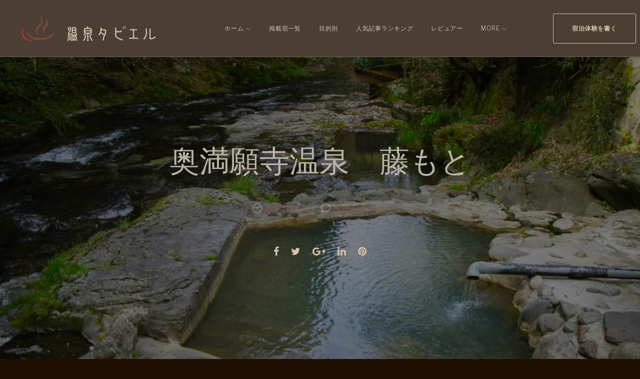

--- FILE ---
content_type: text/html; charset=UTF-8
request_url: https://www.tabier.com/area/index_fujimoto/
body_size: 221475
content:
<!DOCTYPE html>
<html dir="ltr" lang="ja" prefix="og: https://ogp.me/ns#">
<head>
<meta charset="UTF-8">
<link rel="profile" href="http://gmpg.org/xfn/11">
<link rel="pingback" href="">

<meta name="viewport" content="width=device-width, initial-scale=1, maximum-scale=1, user-scalable=no" />
<title>奥満願寺温泉 藤もと - 温泉タビエル | 温泉・旅館の宿泊レビューと口コミ。</title>
	<style>img:is([sizes="auto" i], [sizes^="auto," i]) { contain-intrinsic-size: 3000px 1500px }</style>
	
		<!-- All in One SEO 4.5.1.1 - aioseo.com -->
		<meta name="robots" content="max-image-preview:large" />
		<link rel="canonical" href="https://www.tabier.com/area/index_fujimoto/" />
		<meta name="generator" content="All in One SEO (AIOSEO) 4.5.1.1" />
		<meta property="og:locale" content="ja_JP" />
		<meta property="og:site_name" content="温泉タビエル | 温泉・旅館の宿泊レビューと口コミ。 -" />
		<meta property="og:type" content="article" />
		<meta property="og:title" content="奥満願寺温泉 藤もと - 温泉タビエル | 温泉・旅館の宿泊レビューと口コミ。" />
		<meta property="og:url" content="https://www.tabier.com/area/index_fujimoto/" />
		<meta property="article:published_time" content="2012-10-31T22:42:27+00:00" />
		<meta property="article:modified_time" content="2018-10-24T11:15:02+00:00" />
		<meta name="twitter:card" content="summary" />
		<meta name="twitter:title" content="奥満願寺温泉 藤もと - 温泉タビエル | 温泉・旅館の宿泊レビューと口コミ。" />
		<script type="application/ld+json" class="aioseo-schema">
			{"@context":"https:\/\/schema.org","@graph":[{"@type":"BlogPosting","@id":"https:\/\/www.tabier.com\/area\/index_fujimoto\/#blogposting","name":"\u5965\u6e80\u9858\u5bfa\u6e29\u6cc9 \u85e4\u3082\u3068 - \u6e29\u6cc9\u30bf\u30d3\u30a8\u30eb | \u6e29\u6cc9\u30fb\u65c5\u9928\u306e\u5bbf\u6cca\u30ec\u30d3\u30e5\u30fc\u3068\u53e3\u30b3\u30df\u3002","headline":"\u5965\u6e80\u9858\u5bfa\u6e29\u6cc9\u3000\u85e4\u3082\u3068","author":{"@id":"https:\/\/www.tabier.com\/author\/admin\/#author"},"publisher":{"@id":"https:\/\/www.tabier.com\/#organization"},"image":{"@type":"ImageObject","url":"https:\/\/www.tabier.com\/wp-content\/uploads\/2009\/04\/\u671d\u9732\u5929\uff13.jpg","width":1000,"height":750},"datePublished":"2012-10-31T22:42:27+09:00","dateModified":"2018-10-24T11:15:02+09:00","inLanguage":"ja","mainEntityOfPage":{"@id":"https:\/\/www.tabier.com\/area\/index_fujimoto\/#webpage"},"isPartOf":{"@id":"https:\/\/www.tabier.com\/area\/index_fujimoto\/#webpage"},"articleSection":"\u5927\u5206, \u90fd\u9053\u5e9c\u770c"},{"@type":"BreadcrumbList","@id":"https:\/\/www.tabier.com\/area\/index_fujimoto\/#breadcrumblist","itemListElement":[{"@type":"ListItem","@id":"https:\/\/www.tabier.com\/#listItem","position":1,"name":"\u5bb6","item":"https:\/\/www.tabier.com\/","nextItem":"https:\/\/www.tabier.com\/category\/area\/#listItem"},{"@type":"ListItem","@id":"https:\/\/www.tabier.com\/category\/area\/#listItem","position":2,"name":"\u90fd\u9053\u5e9c\u770c","item":"https:\/\/www.tabier.com\/category\/area\/","nextItem":"https:\/\/www.tabier.com\/area\/index_fujimoto\/#listItem","previousItem":"https:\/\/www.tabier.com\/#listItem"},{"@type":"ListItem","@id":"https:\/\/www.tabier.com\/area\/index_fujimoto\/#listItem","position":3,"name":"\u5965\u6e80\u9858\u5bfa\u6e29\u6cc9\u3000\u85e4\u3082\u3068","previousItem":"https:\/\/www.tabier.com\/category\/area\/#listItem"}]},{"@type":"Organization","@id":"https:\/\/www.tabier.com\/#organization","name":"\u6e29\u6cc9\u30bf\u30d3\u30a8\u30eb | \u6e29\u6cc9\u30fb\u65c5\u9928\u306e\u5bbf\u6cca\u30ec\u30d3\u30e5\u30fc\u3068\u53e3\u30b3\u30df\u3002","url":"https:\/\/www.tabier.com\/"},{"@type":"Person","@id":"https:\/\/www.tabier.com\/author\/admin\/#author","url":"https:\/\/www.tabier.com\/author\/admin\/","name":"\u6e29\u6cc9\u30bf\u30d3\u30a8\u30eb","image":{"@type":"ImageObject","@id":"https:\/\/www.tabier.com\/area\/index_fujimoto\/#authorImage","url":"https:\/\/secure.gravatar.com\/avatar\/7965fd8fab120a7e1dd5724e56703208861aa7bc453756e1c8cfbaec8b339980?s=96&d=mm&r=g","width":96,"height":96,"caption":"\u6e29\u6cc9\u30bf\u30d3\u30a8\u30eb"}},{"@type":"WebPage","@id":"https:\/\/www.tabier.com\/area\/index_fujimoto\/#webpage","url":"https:\/\/www.tabier.com\/area\/index_fujimoto\/","name":"\u5965\u6e80\u9858\u5bfa\u6e29\u6cc9 \u85e4\u3082\u3068 - \u6e29\u6cc9\u30bf\u30d3\u30a8\u30eb | \u6e29\u6cc9\u30fb\u65c5\u9928\u306e\u5bbf\u6cca\u30ec\u30d3\u30e5\u30fc\u3068\u53e3\u30b3\u30df\u3002","inLanguage":"ja","isPartOf":{"@id":"https:\/\/www.tabier.com\/#website"},"breadcrumb":{"@id":"https:\/\/www.tabier.com\/area\/index_fujimoto\/#breadcrumblist"},"author":{"@id":"https:\/\/www.tabier.com\/author\/admin\/#author"},"creator":{"@id":"https:\/\/www.tabier.com\/author\/admin\/#author"},"image":{"@type":"ImageObject","url":"https:\/\/www.tabier.com\/wp-content\/uploads\/2009\/04\/\u671d\u9732\u5929\uff13.jpg","@id":"https:\/\/www.tabier.com\/area\/index_fujimoto\/#mainImage","width":1000,"height":750},"primaryImageOfPage":{"@id":"https:\/\/www.tabier.com\/area\/index_fujimoto\/#mainImage"},"datePublished":"2012-10-31T22:42:27+09:00","dateModified":"2018-10-24T11:15:02+09:00"},{"@type":"WebSite","@id":"https:\/\/www.tabier.com\/#website","url":"https:\/\/www.tabier.com\/","name":"\u6e29\u6cc9\u30bf\u30d3\u30a8\u30eb | \u6e29\u6cc9\u30fb\u65c5\u9928\u306e\u5bbf\u6cca\u30ec\u30d3\u30e5\u30fc\u3068\u53e3\u30b3\u30df\u3002","inLanguage":"ja","publisher":{"@id":"https:\/\/www.tabier.com\/#organization"}}]}
		</script>
		<!-- All in One SEO -->


            <script data-no-defer="1" data-ezscrex="false" data-cfasync="false" data-pagespeed-no-defer data-cookieconsent="ignore">
                var ctPublicFunctions = {"_ajax_nonce":"d6f0012522","_rest_nonce":"b3fa63c5c1","_ajax_url":"\/wp-admin\/admin-ajax.php","_rest_url":"https:\/\/www.tabier.com\/wp-json\/","data__cookies_type":"native","data__ajax_type":"rest","text__wait_for_decoding":"Decoding the contact data, let us a few seconds to finish. Anti-Spam by CleanTalk","cookiePrefix":"","wprocket_detected":false}
            </script>
        
            <script data-no-defer="1" data-ezscrex="false" data-cfasync="false" data-pagespeed-no-defer data-cookieconsent="ignore">
                var ctPublic = {"_ajax_nonce":"d6f0012522","settings__forms__check_internal":"0","settings__forms__check_external":"0","settings__forms__search_test":"1","blog_home":"https:\/\/www.tabier.com\/","pixel__setting":"0","pixel__enabled":false,"pixel__url":null,"data__email_check_before_post":1,"data__cookies_type":"native","data__key_is_ok":true,"data__visible_fields_required":true,"data__to_local_storage":[],"wl_brandname":"Anti-Spam by CleanTalk","wl_brandname_short":"CleanTalk","ct_checkjs_key":"72cf5ca8bcd70dd445cda0c8bd19dcdc39ba357f2fa8000afbd1f8ba86cb16c5","emailEncoderPassKey":"c87986161f7af32ebdc833741f0d8152"}
            </script>
        <link rel='dns-prefetch' href='//maps-api-ssl.google.com' />
<link rel='dns-prefetch' href='//fonts.googleapis.com' />
<link rel="alternate" type="application/rss+xml" title="温泉タビエル | 温泉・旅館の宿泊レビューと口コミ。 &raquo; フィード" href="https://www.tabier.com/feed/" />
<link rel="alternate" type="application/rss+xml" title="温泉タビエル | 温泉・旅館の宿泊レビューと口コミ。 &raquo; コメントフィード" href="https://www.tabier.com/comments/feed/" />
<link rel="alternate" type="application/rss+xml" title="温泉タビエル | 温泉・旅館の宿泊レビューと口コミ。 &raquo; 奥満願寺温泉　藤もと のコメントのフィード" href="https://www.tabier.com/area/index_fujimoto/feed/" />
<script type="text/javascript">
/* <![CDATA[ */
window._wpemojiSettings = {"baseUrl":"https:\/\/s.w.org\/images\/core\/emoji\/16.0.1\/72x72\/","ext":".png","svgUrl":"https:\/\/s.w.org\/images\/core\/emoji\/16.0.1\/svg\/","svgExt":".svg","source":{"concatemoji":"https:\/\/www.tabier.com\/wp-includes\/js\/wp-emoji-release.min.js?ver=6.8.3"}};
/*! This file is auto-generated */
!function(s,n){var o,i,e;function c(e){try{var t={supportTests:e,timestamp:(new Date).valueOf()};sessionStorage.setItem(o,JSON.stringify(t))}catch(e){}}function p(e,t,n){e.clearRect(0,0,e.canvas.width,e.canvas.height),e.fillText(t,0,0);var t=new Uint32Array(e.getImageData(0,0,e.canvas.width,e.canvas.height).data),a=(e.clearRect(0,0,e.canvas.width,e.canvas.height),e.fillText(n,0,0),new Uint32Array(e.getImageData(0,0,e.canvas.width,e.canvas.height).data));return t.every(function(e,t){return e===a[t]})}function u(e,t){e.clearRect(0,0,e.canvas.width,e.canvas.height),e.fillText(t,0,0);for(var n=e.getImageData(16,16,1,1),a=0;a<n.data.length;a++)if(0!==n.data[a])return!1;return!0}function f(e,t,n,a){switch(t){case"flag":return n(e,"\ud83c\udff3\ufe0f\u200d\u26a7\ufe0f","\ud83c\udff3\ufe0f\u200b\u26a7\ufe0f")?!1:!n(e,"\ud83c\udde8\ud83c\uddf6","\ud83c\udde8\u200b\ud83c\uddf6")&&!n(e,"\ud83c\udff4\udb40\udc67\udb40\udc62\udb40\udc65\udb40\udc6e\udb40\udc67\udb40\udc7f","\ud83c\udff4\u200b\udb40\udc67\u200b\udb40\udc62\u200b\udb40\udc65\u200b\udb40\udc6e\u200b\udb40\udc67\u200b\udb40\udc7f");case"emoji":return!a(e,"\ud83e\udedf")}return!1}function g(e,t,n,a){var r="undefined"!=typeof WorkerGlobalScope&&self instanceof WorkerGlobalScope?new OffscreenCanvas(300,150):s.createElement("canvas"),o=r.getContext("2d",{willReadFrequently:!0}),i=(o.textBaseline="top",o.font="600 32px Arial",{});return e.forEach(function(e){i[e]=t(o,e,n,a)}),i}function t(e){var t=s.createElement("script");t.src=e,t.defer=!0,s.head.appendChild(t)}"undefined"!=typeof Promise&&(o="wpEmojiSettingsSupports",i=["flag","emoji"],n.supports={everything:!0,everythingExceptFlag:!0},e=new Promise(function(e){s.addEventListener("DOMContentLoaded",e,{once:!0})}),new Promise(function(t){var n=function(){try{var e=JSON.parse(sessionStorage.getItem(o));if("object"==typeof e&&"number"==typeof e.timestamp&&(new Date).valueOf()<e.timestamp+604800&&"object"==typeof e.supportTests)return e.supportTests}catch(e){}return null}();if(!n){if("undefined"!=typeof Worker&&"undefined"!=typeof OffscreenCanvas&&"undefined"!=typeof URL&&URL.createObjectURL&&"undefined"!=typeof Blob)try{var e="postMessage("+g.toString()+"("+[JSON.stringify(i),f.toString(),p.toString(),u.toString()].join(",")+"));",a=new Blob([e],{type:"text/javascript"}),r=new Worker(URL.createObjectURL(a),{name:"wpTestEmojiSupports"});return void(r.onmessage=function(e){c(n=e.data),r.terminate(),t(n)})}catch(e){}c(n=g(i,f,p,u))}t(n)}).then(function(e){for(var t in e)n.supports[t]=e[t],n.supports.everything=n.supports.everything&&n.supports[t],"flag"!==t&&(n.supports.everythingExceptFlag=n.supports.everythingExceptFlag&&n.supports[t]);n.supports.everythingExceptFlag=n.supports.everythingExceptFlag&&!n.supports.flag,n.DOMReady=!1,n.readyCallback=function(){n.DOMReady=!0}}).then(function(){return e}).then(function(){var e;n.supports.everything||(n.readyCallback(),(e=n.source||{}).concatemoji?t(e.concatemoji):e.wpemoji&&e.twemoji&&(t(e.twemoji),t(e.wpemoji)))}))}((window,document),window._wpemojiSettings);
/* ]]> */
</script>
<link rel='stylesheet' id='jquery-swiper-css' href='https://www.tabier.com/wp-content/themes/monstroid2/assets/css/swiper.min.css?ver=3.4.2' type='text/css' media='all' />
<link rel='stylesheet' id='jquery-slider-pro-css' href='https://www.tabier.com/wp-content/themes/monstroid2/assets/css/slider-pro.min.css?ver=1.2.4' type='text/css' media='all' />
<style id='wp-emoji-styles-inline-css' type='text/css'>

	img.wp-smiley, img.emoji {
		display: inline !important;
		border: none !important;
		box-shadow: none !important;
		height: 1em !important;
		width: 1em !important;
		margin: 0 0.07em !important;
		vertical-align: -0.1em !important;
		background: none !important;
		padding: 0 !important;
	}
</style>
<link rel='stylesheet' id='wp-block-library-css' href='https://www.tabier.com/wp-includes/css/dist/block-library/style.min.css?ver=6.8.3' type='text/css' media='all' />
<style id='classic-theme-styles-inline-css' type='text/css'>
/*! This file is auto-generated */
.wp-block-button__link{color:#fff;background-color:#32373c;border-radius:9999px;box-shadow:none;text-decoration:none;padding:calc(.667em + 2px) calc(1.333em + 2px);font-size:1.125em}.wp-block-file__button{background:#32373c;color:#fff;text-decoration:none}
</style>
<style id='global-styles-inline-css' type='text/css'>
:root{--wp--preset--aspect-ratio--square: 1;--wp--preset--aspect-ratio--4-3: 4/3;--wp--preset--aspect-ratio--3-4: 3/4;--wp--preset--aspect-ratio--3-2: 3/2;--wp--preset--aspect-ratio--2-3: 2/3;--wp--preset--aspect-ratio--16-9: 16/9;--wp--preset--aspect-ratio--9-16: 9/16;--wp--preset--color--black: #000000;--wp--preset--color--cyan-bluish-gray: #abb8c3;--wp--preset--color--white: #ffffff;--wp--preset--color--pale-pink: #f78da7;--wp--preset--color--vivid-red: #cf2e2e;--wp--preset--color--luminous-vivid-orange: #ff6900;--wp--preset--color--luminous-vivid-amber: #fcb900;--wp--preset--color--light-green-cyan: #7bdcb5;--wp--preset--color--vivid-green-cyan: #00d084;--wp--preset--color--pale-cyan-blue: #8ed1fc;--wp--preset--color--vivid-cyan-blue: #0693e3;--wp--preset--color--vivid-purple: #9b51e0;--wp--preset--gradient--vivid-cyan-blue-to-vivid-purple: linear-gradient(135deg,rgba(6,147,227,1) 0%,rgb(155,81,224) 100%);--wp--preset--gradient--light-green-cyan-to-vivid-green-cyan: linear-gradient(135deg,rgb(122,220,180) 0%,rgb(0,208,130) 100%);--wp--preset--gradient--luminous-vivid-amber-to-luminous-vivid-orange: linear-gradient(135deg,rgba(252,185,0,1) 0%,rgba(255,105,0,1) 100%);--wp--preset--gradient--luminous-vivid-orange-to-vivid-red: linear-gradient(135deg,rgba(255,105,0,1) 0%,rgb(207,46,46) 100%);--wp--preset--gradient--very-light-gray-to-cyan-bluish-gray: linear-gradient(135deg,rgb(238,238,238) 0%,rgb(169,184,195) 100%);--wp--preset--gradient--cool-to-warm-spectrum: linear-gradient(135deg,rgb(74,234,220) 0%,rgb(151,120,209) 20%,rgb(207,42,186) 40%,rgb(238,44,130) 60%,rgb(251,105,98) 80%,rgb(254,248,76) 100%);--wp--preset--gradient--blush-light-purple: linear-gradient(135deg,rgb(255,206,236) 0%,rgb(152,150,240) 100%);--wp--preset--gradient--blush-bordeaux: linear-gradient(135deg,rgb(254,205,165) 0%,rgb(254,45,45) 50%,rgb(107,0,62) 100%);--wp--preset--gradient--luminous-dusk: linear-gradient(135deg,rgb(255,203,112) 0%,rgb(199,81,192) 50%,rgb(65,88,208) 100%);--wp--preset--gradient--pale-ocean: linear-gradient(135deg,rgb(255,245,203) 0%,rgb(182,227,212) 50%,rgb(51,167,181) 100%);--wp--preset--gradient--electric-grass: linear-gradient(135deg,rgb(202,248,128) 0%,rgb(113,206,126) 100%);--wp--preset--gradient--midnight: linear-gradient(135deg,rgb(2,3,129) 0%,rgb(40,116,252) 100%);--wp--preset--font-size--small: 13px;--wp--preset--font-size--medium: 20px;--wp--preset--font-size--large: 36px;--wp--preset--font-size--x-large: 42px;--wp--preset--spacing--20: 0.44rem;--wp--preset--spacing--30: 0.67rem;--wp--preset--spacing--40: 1rem;--wp--preset--spacing--50: 1.5rem;--wp--preset--spacing--60: 2.25rem;--wp--preset--spacing--70: 3.38rem;--wp--preset--spacing--80: 5.06rem;--wp--preset--shadow--natural: 6px 6px 9px rgba(0, 0, 0, 0.2);--wp--preset--shadow--deep: 12px 12px 50px rgba(0, 0, 0, 0.4);--wp--preset--shadow--sharp: 6px 6px 0px rgba(0, 0, 0, 0.2);--wp--preset--shadow--outlined: 6px 6px 0px -3px rgba(255, 255, 255, 1), 6px 6px rgba(0, 0, 0, 1);--wp--preset--shadow--crisp: 6px 6px 0px rgba(0, 0, 0, 1);}:where(.is-layout-flex){gap: 0.5em;}:where(.is-layout-grid){gap: 0.5em;}body .is-layout-flex{display: flex;}.is-layout-flex{flex-wrap: wrap;align-items: center;}.is-layout-flex > :is(*, div){margin: 0;}body .is-layout-grid{display: grid;}.is-layout-grid > :is(*, div){margin: 0;}:where(.wp-block-columns.is-layout-flex){gap: 2em;}:where(.wp-block-columns.is-layout-grid){gap: 2em;}:where(.wp-block-post-template.is-layout-flex){gap: 1.25em;}:where(.wp-block-post-template.is-layout-grid){gap: 1.25em;}.has-black-color{color: var(--wp--preset--color--black) !important;}.has-cyan-bluish-gray-color{color: var(--wp--preset--color--cyan-bluish-gray) !important;}.has-white-color{color: var(--wp--preset--color--white) !important;}.has-pale-pink-color{color: var(--wp--preset--color--pale-pink) !important;}.has-vivid-red-color{color: var(--wp--preset--color--vivid-red) !important;}.has-luminous-vivid-orange-color{color: var(--wp--preset--color--luminous-vivid-orange) !important;}.has-luminous-vivid-amber-color{color: var(--wp--preset--color--luminous-vivid-amber) !important;}.has-light-green-cyan-color{color: var(--wp--preset--color--light-green-cyan) !important;}.has-vivid-green-cyan-color{color: var(--wp--preset--color--vivid-green-cyan) !important;}.has-pale-cyan-blue-color{color: var(--wp--preset--color--pale-cyan-blue) !important;}.has-vivid-cyan-blue-color{color: var(--wp--preset--color--vivid-cyan-blue) !important;}.has-vivid-purple-color{color: var(--wp--preset--color--vivid-purple) !important;}.has-black-background-color{background-color: var(--wp--preset--color--black) !important;}.has-cyan-bluish-gray-background-color{background-color: var(--wp--preset--color--cyan-bluish-gray) !important;}.has-white-background-color{background-color: var(--wp--preset--color--white) !important;}.has-pale-pink-background-color{background-color: var(--wp--preset--color--pale-pink) !important;}.has-vivid-red-background-color{background-color: var(--wp--preset--color--vivid-red) !important;}.has-luminous-vivid-orange-background-color{background-color: var(--wp--preset--color--luminous-vivid-orange) !important;}.has-luminous-vivid-amber-background-color{background-color: var(--wp--preset--color--luminous-vivid-amber) !important;}.has-light-green-cyan-background-color{background-color: var(--wp--preset--color--light-green-cyan) !important;}.has-vivid-green-cyan-background-color{background-color: var(--wp--preset--color--vivid-green-cyan) !important;}.has-pale-cyan-blue-background-color{background-color: var(--wp--preset--color--pale-cyan-blue) !important;}.has-vivid-cyan-blue-background-color{background-color: var(--wp--preset--color--vivid-cyan-blue) !important;}.has-vivid-purple-background-color{background-color: var(--wp--preset--color--vivid-purple) !important;}.has-black-border-color{border-color: var(--wp--preset--color--black) !important;}.has-cyan-bluish-gray-border-color{border-color: var(--wp--preset--color--cyan-bluish-gray) !important;}.has-white-border-color{border-color: var(--wp--preset--color--white) !important;}.has-pale-pink-border-color{border-color: var(--wp--preset--color--pale-pink) !important;}.has-vivid-red-border-color{border-color: var(--wp--preset--color--vivid-red) !important;}.has-luminous-vivid-orange-border-color{border-color: var(--wp--preset--color--luminous-vivid-orange) !important;}.has-luminous-vivid-amber-border-color{border-color: var(--wp--preset--color--luminous-vivid-amber) !important;}.has-light-green-cyan-border-color{border-color: var(--wp--preset--color--light-green-cyan) !important;}.has-vivid-green-cyan-border-color{border-color: var(--wp--preset--color--vivid-green-cyan) !important;}.has-pale-cyan-blue-border-color{border-color: var(--wp--preset--color--pale-cyan-blue) !important;}.has-vivid-cyan-blue-border-color{border-color: var(--wp--preset--color--vivid-cyan-blue) !important;}.has-vivid-purple-border-color{border-color: var(--wp--preset--color--vivid-purple) !important;}.has-vivid-cyan-blue-to-vivid-purple-gradient-background{background: var(--wp--preset--gradient--vivid-cyan-blue-to-vivid-purple) !important;}.has-light-green-cyan-to-vivid-green-cyan-gradient-background{background: var(--wp--preset--gradient--light-green-cyan-to-vivid-green-cyan) !important;}.has-luminous-vivid-amber-to-luminous-vivid-orange-gradient-background{background: var(--wp--preset--gradient--luminous-vivid-amber-to-luminous-vivid-orange) !important;}.has-luminous-vivid-orange-to-vivid-red-gradient-background{background: var(--wp--preset--gradient--luminous-vivid-orange-to-vivid-red) !important;}.has-very-light-gray-to-cyan-bluish-gray-gradient-background{background: var(--wp--preset--gradient--very-light-gray-to-cyan-bluish-gray) !important;}.has-cool-to-warm-spectrum-gradient-background{background: var(--wp--preset--gradient--cool-to-warm-spectrum) !important;}.has-blush-light-purple-gradient-background{background: var(--wp--preset--gradient--blush-light-purple) !important;}.has-blush-bordeaux-gradient-background{background: var(--wp--preset--gradient--blush-bordeaux) !important;}.has-luminous-dusk-gradient-background{background: var(--wp--preset--gradient--luminous-dusk) !important;}.has-pale-ocean-gradient-background{background: var(--wp--preset--gradient--pale-ocean) !important;}.has-electric-grass-gradient-background{background: var(--wp--preset--gradient--electric-grass) !important;}.has-midnight-gradient-background{background: var(--wp--preset--gradient--midnight) !important;}.has-small-font-size{font-size: var(--wp--preset--font-size--small) !important;}.has-medium-font-size{font-size: var(--wp--preset--font-size--medium) !important;}.has-large-font-size{font-size: var(--wp--preset--font-size--large) !important;}.has-x-large-font-size{font-size: var(--wp--preset--font-size--x-large) !important;}
:where(.wp-block-post-template.is-layout-flex){gap: 1.25em;}:where(.wp-block-post-template.is-layout-grid){gap: 1.25em;}
:where(.wp-block-columns.is-layout-flex){gap: 2em;}:where(.wp-block-columns.is-layout-grid){gap: 2em;}
:root :where(.wp-block-pullquote){font-size: 1.5em;line-height: 1.6;}
</style>
<link rel='stylesheet' id='bbp-default-css' href='https://www.tabier.com/wp-content/plugins/bbpress/templates/default/css/bbpress.min.css?ver=2.6.9' type='text/css' media='all' />
<link rel='stylesheet' id='ct_public_css-css' href='https://www.tabier.com/wp-content/plugins/cleantalk-spam-protect/css/cleantalk-public.min.css?ver=6.22' type='text/css' media='all' />
<link rel='stylesheet' id='contact-form-7-css' href='https://www.tabier.com/wp-content/plugins/contact-form-7/includes/css/styles.css?ver=5.8.4' type='text/css' media='all' />
<link rel='stylesheet' id='theme-my-login-css' href='https://www.tabier.com/wp-content/plugins/theme-my-login/assets/styles/theme-my-login.min.css?ver=7.1.6' type='text/css' media='all' />
<link rel='stylesheet' id='wp-polls-css' href='https://www.tabier.com/wp-content/plugins/wp-polls/polls-css.css?ver=2.77.2' type='text/css' media='all' />
<style id='wp-polls-inline-css' type='text/css'>
.wp-polls .pollbar {
	margin: 1px;
	font-size: 8px;
	line-height: 10px;
	height: 10px;
	background-image: url('https://www.tabier.com/wp-content/plugins/wp-polls/images/default_gradient/pollbg.gif');
	border: 1px solid #c8c8c8;
}

</style>
<link rel='stylesheet' id='cherry-google-fonts-monstroid2-css' href='//fonts.googleapis.com/css?family=Libre+Franklin%3A300%2C300italic%2C600&#038;subset=latin&#038;ver=6.8.3' type='text/css' media='all' />
<link rel='stylesheet' id='tablepress-default-css' href='https://www.tabier.com/wp-content/tablepress-combined.min.css?ver=21' type='text/css' media='all' />
<link rel='stylesheet' id='linear-icons-css' href='https://www.tabier.com/wp-content/themes/monstroid2/assets/css/linearicons.css?ver=6.8.3' type='text/css' media='all' />
<link rel='stylesheet' id='material-design-css' href='https://www.tabier.com/wp-content/themes/monstroid2/assets/css/material-design.css?ver=6.8.3' type='text/css' media='all' />
<link rel='stylesheet' id='tm-builder-modules-style-css' href='https://www.tabier.com/wp-content/plugins/power-builder/framework/assets/css/style.css?ver=1.4.0' type='text/css' media='all' />
<link rel='stylesheet' id='magnific-popup-css' href='https://www.tabier.com/wp-content/themes/monstroid2/assets/css/magnific-popup.min.css?ver=1.1.0' type='text/css' media='all' />
<link rel='stylesheet' id='font-awesome-css' href='https://www.tabier.com/wp-content/themes/monstroid2/assets/css/font-awesome.min.css?ver=4.7.0' type='text/css' media='all' />
<link rel='stylesheet' id='cherry-team-css' href='https://www.tabier.com/wp-content/plugins/cherry-team-members/public/assets/css/cherry-team.css?ver=1.4.6' type='text/css' media='all' />
<link rel='stylesheet' id='cherry-team-grid-css' href='https://www.tabier.com/wp-content/plugins/cherry-team-members/public/assets/css/cherry-team-grid.css?ver=1.4.6' type='text/css' media='all' />
<link rel='stylesheet' id='material-icons-css' href='https://www.tabier.com/wp-content/themes/monstroid2/assets/css/material-icons.min.css?ver=2.2.0' type='text/css' media='all' />
<link rel='stylesheet' id='monstroid2-theme-style-css' href='https://www.tabier.com/wp-content/themes/monstroid2/style.css?ver=1.3.2' type='text/css' media='all' />
<link rel='stylesheet' id='monstroid2-skin-style-css' href='https://www.tabier.com/wp-content/themes/monstroid2/skins/default/style-default.css?ver=1.3.2' type='text/css' media='all' />
<style id='monstroid2-skin-style-inline-css' type='text/css'>
/* #Typography */body {font-style: normal;font-weight: 300;font-size: 15px;line-height: 1.7;font-family: 'Libre Franklin', sans-serif;letter-spacing: 0em;text-align: left;color: #bbb4a8;}h1,.h1-style {font-style: normal;font-weight: 400;font-size: 40px;line-height: 1.1;font-family: Georgia, serif;letter-spacing: 0em;text-align: inherit;color: #bbb4a8;}h2,.h2-style {font-style: normal;font-weight: 200;font-size: 36px;line-height: 1.333;font-family: Georgia, serif;letter-spacing: 0em;text-align: inherit;color: #bbb4a8;}h3,.h3-style {font-style: normal;font-weight: 200;font-size: 32px;line-height: 1.35;font-family: Georgia, serif;letter-spacing: 0em;text-align: inherit;color: #bbb4a8;}h4,.h4-style {font-style: normal;font-weight: 300;font-size: 28px;line-height: 1.43;font-family: 'Libre Franklin', sans-serif;letter-spacing: 0em;text-align: inherit;color: #bbb4a8;}h5,.h5-style {font-style: normal;font-weight: 300;font-size: 24px;line-height: 1.4;font-family: 'Libre Franklin', sans-serif;letter-spacing: 0em;text-align: inherit;color: #bbb4a8;}h6,.h6-style {font-style: normal;font-weight: 300;font-size: 18px;line-height: 1.89;font-family: 'Libre Franklin', sans-serif;letter-spacing: 0em;text-align: inherit;color: #bbb4a8;}@media (min-width: 992px) {h1,.h1-style { font-size: 80px; }h2,.h2-style { font-size: 60px; }h3,.h3-style { font-size: 40px; }h4,.h4-style { font-size: 30px; }}a,h1 a:hover,h2 a:hover,h3 a:hover,h4 a:hover,h5 a:hover,h6 a:hover,.not-found .page-title { color: #d6c3a8; }a:hover { color: #865248; }/* #Invert Color Scheme */.invert { color: #bbb4a8; }.invert h1 { color: #bbb4a8; }.invert h2 { color: #bbb4a8; }.invert h3 { color: #bbb4a8; }.invert h4 { color: #bbb4a8; }.invert h5 { color: #bbb4a8; }.invert h6 { color: #bbb4a8; }.invert a { color: #d6c3a8; }.invert a:hover { color: #865248; }.invert.invert_primary a:hover {color: #865248;}.text-accent-1 { color: #865248; }.invert .text-accent-1 { color: #865248;}.text-accent-2 { color: #d6c3a8; }.invert .text-accent-2 { color: #d6c3a8; }.text-accent-3 { color: #f8f8f8; }.invert .text-accent-3 { color: #ffffff; }/* #Layout */@media (min-width: 1200px) {.site .container {max-width: 1405px;}}/* #404 */body.error404 .site-content {background-color: #2ed3ae;background-repeat: no-repeat;background-position: center top;background-attachment: scroll;}/*Dynamic styles for Woo-elements */header .woocommerce-currency-switcher-form ul.dd-options {background-color: #ffffff;}/* * Woo-elements * Listing line Products */.products .product h3,.tm-categories-carousel-widget-container h3,.products .product-category h3,.tm-woowishlist-widget-product h3,.tm-woocompare-widget-product h3 {font-style: normal;font-weight: 300;font-size: 18px;line-height: 1.89;font-family: 'Libre Franklin', sans-serif;letter-spacing: 0em;text-align: inherit;color: #bbb4a8;}.tm_banners_grid_widget_banner_title{font-style: normal;font-weight: 200;font-size: 40px;line-height: 1.35;font-family: 'Libre Franklin', sans-serif;letter-spacing: 0em;text-align: inherit;color: #bbb4a8;}.products .product-category .title_count_block>span,.tm-categories-carousel-widget-container .tm-categories-carousel-widget-wrapper .title_count_block>span {color: #bbb4a8;}.products .product-category > a h3:hover,.tm-categories-carousel-widget-container h3:hover,.products .product-category > a .title_count_block>span:hover,.tm-categories-carousel-widget-container .tm-categories-carousel-widget-wrapper .title_count_block>span:hover {color: #865248;}.products .product.product-list h3, .related h4,.woocommerce .page-title, .woocommerce-checkout h3,.woocommerce-checkout .woocommerce-info,.woocommerce-checkout-payment .payment_methods li label,.woocommerce-checkout h2,.tm_custom_menu_widget h3{font-style: normal;font-weight: 300;font-size: 24px;line-height: 1.4;font-family: 'Libre Franklin', sans-serif;letter-spacing: 0em;text-align: inherit;color: #bbb4a8;}/* * Woo-elements * Woocommerce carousel-category-products */.tm-categories-carousel-widget-container .swiper-button-next,.tm-categories-carousel-widget-container .swiper-button-prev,.woocommerce .tablesaw-bar .tablesaw-advance a.tablesaw-nav-btn,.woocommerce-product-search label i {color: rgb(251,244,232);}.tm-categories-carousel-widget-container .swiper-button-next:hover,.tm-categories-carousel-widget-container .swiper-button-prev:hover,.woocommerce .tablesaw-bar .tablesaw-advance a.tablesaw-nav-btn:hover {color: #865248;}.woocommerce .swiper-container-horizontal > .swiper-pagination-bullets .swiper-pagination-bullet {background-color: #d6c3a8;}.woocommerce .swiper-container-horizontal > .swiper-pagination-bullets .swiper-pagination-bullet-active,.woocommerce .swiper-container-horizontal > .swiper-pagination-bullets .swiper-pagination-bullet:hover,.site-header-cart .cart-contents .count {background-color: #865248;}.tm_about_store_widget span {font-style: normal;font-weight: 300;font-size: 30px;line-height: 1.43;font-family: 'Libre Franklin', sans-serif;letter-spacing: 0em;}#tm_builder_outer_content .tm_pb_widget_area .tm_about_store_widget h3.widget-title {font-style: normal;font-weight: 200;font-size: 60px;line-height: 1.333;font-family: Georgia, serif;letter-spacing: 0em;}#tm_builder_outer_content .tm_pb_widget_area .widget.tm_about_store_widget,.tm_about_store_widget,#tm_builder_outer_content .tm_pb_widget_area .tm_about_store_widget h3.widget-title{color: #865248;}/* * Woo-elements * Woocommerce price styles */.woocommerce .products .product .price,.woocommerce div.product span.price,.woocommerce div.product p.price,.cart_list li .quantity .amount,.woocommerce-cart .woocommerce .amount,.woocommerce-checkout .woocommerce .amount,.widget .woocs_price_code ins,.price {color: #865248;}.woocommerce .products .product .price del,.woocommerce div.product p.price del,.woocommerce div.product span.price del,.widget .woocs_price_code del {color: #bbb4a8;}/* * Woo-elements * Woocommerce product widgets */.woocommerce.widget .product-title,.woocommerce.widget .product-title a,.woocommerce ul.cart_list li>a,.woocommerce ul.product_list_widget li>a {font-style: normal;font-weight: 300;font-size: 14px;line-height: 1.7199;font-family: 'Libre Franklin', sans-serif;color: #bbb4a8;}.woocommerce.widget .product-title a:hover,.woocommerce ul.cart_list li>a:hover,.woocommerce ul.product_list_widget li>a:hover {color: #865248;}/* Styles for product-categories */.woocommerce > ul > li .product-widget-categories,.woocommerce > ul > li .product-widget-categories a,.woocommerce > ul span.reviewer,.woocommerce.widget_shopping_cart .total span,.woocommerce .widget_layered_nav ul li {color: #bbb4a8;}.woocommerce > ul > li .product-widget-categories a:hover,.woocommerce.widget_shopping_cart .total strong,.woocommerce.widget_shopping_cart ul.cart_list > li dl dt {color: #865248;}.invert .site-header-cart .shopping_cart-dropdown-wrap .shopping_cart-header > * {color: #bbb4a8;}.invert .woocommerce.widget_shopping_cart .cart_list li.empty {color: #bbb4a8;}/* * Woo-elements * Compare and wishlist buttons */.woocommerce .tm-woocompare-button,.woocommerce .tm-woowishlist-button {border-color: rgb(251,244,232);}.woocommerce .tm-woocompare-button:hover,.woocommerce .tm-woowishlist-button:hover {border-color: #865248;}.woocommerce .tm-woocompare-page-button.button.alt,.woocommerce .tm-woowishlist-page-button.button.btn {color: rgb(251,244,232);}.woocommerce .tm-woocompare-page-button.button.alt:hover,.woocommerce .tm-woowishlist-page-button.button.btn:hover {color: #d6c3a8;}.woocommerce button.button.btn {color: rgb(251,244,232);}.woocommerce button.button.btn:hover {color: #d6c3a8;background-color: #865248;}/* * Woo-elements * Sale-timer styles */.tm-products-sale-end-date span {background-color: #865248;color: #d6c3a8;}/* * Woo-elements * Styles for tags and categories list -- loop product */.product-categories li,.product-categories li a,.product-widget-tags li,.product-widget-tags li a {color: #bbb4a8;}.product-categories li a:hover,.product-widget-tags li a:hover,.widget.widget_product_categories .product-categories li,.widget.widget_product_categories .product-categories li a {color: #865248;}.widget.widget_product_categories .product-categories li a:hover,.widget.widget_product_categories .product-categories li.current-cat a {color: #d6c3a8;}.woocommerce .widget_price_filter .price_slider_amount .button {color: #d6c3a8;}.woocommerce .widget_price_filter .price_slider_amount .button:hover {background-color: #865248;border-color: #865248;color: #d6c3a8;}/* * Woo-elements * Buttons woo styles */.woocommerce #respond input#submit,.woocommerce a.button,.woocommerce button.button,.woocommerce button.button.tm-woocompare-empty,.woocommerce input.button,.woocommerce #respond input#submit.alt,.woocommerce a.button.alt,.woocommerce button.button.alt,.woocommerce input.button.alt,.woocommerce a.button.add_to_cart_button.loading:hover,.woocommerce button.button.btn.tm-wc-ajax-load-more-button {background-color: #865248;color: #d6c3a8;}.woocommerce a.button.product_type_variable {color: #d6c3a8;}.woocommerce a.button.product_type_variable:after{color: #bbb4a8;}.woocommerce #respond input#submit:hover,.woocommerce a.button:hover,.woocommerce button.button:hover,.woocommerce button.button.tm-woocompare-empty:hover,.woocommerce input.button:hover,.woocommerce #respond input#submit.alt:hover,.woocommerce a.button.alt:hover,.woocommerce button.button.alt:hover,.woocommerce input.button.alt:hover,.woocommerce button.button.btn.tm-wc-ajax-load-more-button:hover {background-color: #d6c3a8;color: #d6c3a8;}.woocommerce a.button.product_type_variable:hover {color: #d6c3a8;background-color: #865248;border-color: #865248;}.woocommerce a.button.product_type_variable:hover:after{color: #d6c3a8;}.woocommerce a.button.product_type_variable:active {box-shadow: 0 0 10px #865248;}/*disable button syles*/.woocommerce #respond input#submit.alt.disabled,.woocommerce #respond input#submit.alt.disabled:hover,.woocommerce #respond input#submit.alt:disabled,.woocommerce #respond input#submit.alt:disabled:hover,.woocommerce #respond input#submit.alt:disabled[disabled],.woocommerce #respond input#submit.alt:disabled[disabled]:hover,.woocommerce a.button.alt.disabled,.woocommerce a.button.alt.disabled:hover,.woocommerce a.button.alt:disabled,.woocommerce a.button.alt:disabled:hover,.woocommerce a.button.alt:disabled[disabled],.woocommerce a.button.alt:disabled[disabled]:hover,.woocommerce button.button.alt.disabled,.woocommerce button.button.alt.disabled:hover,.woocommerce button.button.alt:disabled,.woocommerce button.button.alt:disabled:hover,.woocommerce button.button.alt:disabled[disabled],.woocommerce button.button.alt:disabled[disabled]:hover,.woocommerce input.button.alt.disabled,.woocommerce input.button.alt.disabled:hover,.woocommerce input.button.alt:disabled,.woocommerce input.button.alt:disabled:hover,.woocommerce input.button:disabled,.woocommerce input.button:disabled[disabled],.woocommerce input.button:disabled:hover,.woocommerce input.button:disabled[disabled]:hover,.woocommerce input.button.alt:disabled[disabled],.woocommerce input.button.alt:disabled[disabled]:hover,.woocommerce-cart table.cart input.header-btn:disabled {background-color: rgb(109,57,47);color: #d6c3a8;}/* * Woo-elements * Woo-Badge styles */.woocommerce span.featured,.woocommerce span.onsale,.woocommerce span.new {color: #d6c3a8;}.woocommerce span.onsale{background-color: #ff596d;}.woocommerce span.featured {background-color: #ffc045;}.woocommerce span.new {background-color: #000000;}/* * Woo-elements * Grid-list toggle buttons */.tm-woo-grid-list-toggle-button .tm-woo-grid-list-toggler {color: #d6c3a8;}.tm-wc-ajax-products-wrapper .tm-woo-grid-list-toggle-button-wrapper .tm-woo-grid-list-toggle-button .tm-woo-grid-list-toggler.disabled,.tm-wc-ajax-products-wrapper .tm-woo-grid-list-toggle-button-wrapper .tm-woo-grid-list-toggle-button .tm-woo-grid-list-toggler:hover {color: #865248;}/* * Woo-elements * Single-product styles */.single-product div.product h1.product_title{font-style: normal;font-weight: 300;font-size: 30px;line-height: 1.43;font-family: 'Libre Franklin', sans-serif;letter-spacing: 0em;text-align: inherit;color: #bbb4a8;}.woocommerce.single-product #content div.product .product_meta,.woocommerce-currency-switcher-form .dd-container .dd-selected label,.woocommerce.single-product #content div.product .product_meta a {color: #bbb4a8;}.woocommerce.single-product #content div.product .product_meta a:hover {color: #865248;}.woocommerce table.shop_attributes th {color: #d6c3a8;}/* * Woo-elements * SmartBox widget */.tm-products-smart-box-widget__rd-material-tabs .product h3 {font-family: Libre Franklin, sans-serif;font-style: normal;font-weight: 300;font-size: 15px;line-height: 1.7;letter-spacing: 0em;}.rd-material-tab.rd-material-tab-active a, .tm_custom_menu_widget .menu li a,.tm-products-smart-box-widget__rd-material-tabs .product h3:hover,.widget.tm_products_smart_box_widget .rd-material-tabs__list .rd-material-tab a:hover,.widget.tm_products_smart_box_widget .rd-material-tabs__list .rd-material-tab a:hover:before,.widget.tm_products_smart_box_widget .rd-material-tabs__list .rd-material-tab.rd-material-tab-active a,.widget.tm_products_smart_box_widget .rd-material-tabs__list .rd-material-tab.rd-material-tab-active a:before{color: #865248;}.tm_custom_menu_widget .menu li a:hover,.widget.tm_products_smart_box_widget .rd-material-tabs__list .rd-material-tab a,.widget.tm_products_smart_box_widget .rd-material-tabs__list .rd-material-tab a:before {color: #d6c3a8;}.tm-products-smart-box-widget__rd-material-tabs .product span.price:hover,.tm-products-smart-box-widget__rd-material-tabs .product span.price:hover ins,.tm-products-smart-box-widget__rd-material-tabs .product span.price:hover del {color: #bbb4a8;}.tm-products-smart-box-widget__rd-material-tabs .product .price del .amount{font-size: 16px;}.tm-products-smart-box-widget__rd-material-tabs .product .price del .amount,.tm-products-smart-box-widget__rd-material-tabs .product .price del {font-family: Libre Franklin, sans-serif;}/** * Woo-elements * Cart page * */.tm-woowishlist-remove,.tm-woocompare-remove {color: rgb(254,247,235);}.tm-woowishlist-remove:hover,.tm-woocompare-remove:hover {color: #865248;}.woocommerce a.remove{color: rgb(254,247,235) !important;}.woocommerce a.remove:hover{color: #865248 !important;}.woocommerce table.shop_table thead tr,.woocommerce table.shop_table tbody tr.cart_item:nth-child(even),.woocommerce table.shop_table tbody tr.order_item:nth-child(even){background-color: #d6c3a8;}.woocommerce table.shop_table tbody tr.cart_item,.woocommerce table.shop_table tbody tr.order_item {background-color: #ffffff;}.woocommerce table.shop_table tbody tr td.product-name {font-style: normal;font-weight: 300;font-size: 15px;line-height: 1.7;font-family: 'Libre Franklin', sans-serif;letter-spacing: 0em;text-align: left;color: #bbb4a8;}.woocommerce table.shop_table.woocommerce-checkout-review-order-table tbody tr td strong.product-quantity,table.order_details tbody tr td strong.product-quantity,.woocommerce table.shop_table tbody tr td.product-name a:hover,.tm-wc-ajax-products-wrapper .tm-wc-ajax-filters-wrapper .tm-wc-ajax-filters-reset.button{color: #865248;}.woocommerce table.shop_table thead th,.cart-collaterals div.cart_totals table tbody tr,.cart-collaterals div.cart_totals table tbody td,.cart-collaterals div.cart_totals table tbody td,.cart-collaterals div.cart_totals table tbody th,table.shop_table.woocommerce-checkout-review-order-table tfoot tr.cart-subtotal th,table.shop_table.woocommerce-checkout-review-order-table tfoot tr.tax-rate th,table.shop_table.woocommerce-checkout-review-order-table tfoot tr.tax-total th,table.shop_table.woocommerce-checkout-review-order-table tfoot tr.order-total th,.woocommerce table.shop_table.woocommerce-checkout-review-order-table tbody tr td,table.order_details tfoot tr,.woocommerce .order_details li strong,.woocommerce table.shop_table tbody tr td.product-name a,.tm-wc-ajax-products-wrapper .tm-wc-ajax-filters-wrapper .tm-wc-ajax-filters-reset.button:hover {color: #d6c3a8;}.tm-wc-ajax-products-wrapper .tm-wc-ajax-filters-wrapper .tm-wc-ajax-filters-attribute {border-color: #f8f8f8;background-color: #f8f8f8;}/** * Woo-elements * Checkout page * */.woocommerce-checkout .woocommerce-info > a,.woocommerce form.login .form-row label.inline,.woocommerce form .form-row .select2-container.country_to_state .select2-choice,.woocommerce form .form-row.create-account label.checkbox,.woocommerce div.product form.cart .variations label { color: #bbb4a8;}.woocommerce-checkout .woocommerce-info > a:hover,.woocommerce form.login .form-row label.inline:hover,.woocommerce form .form-row.create-account label.checkbox:hover,.woocommerce form .form-row .required {color: #865248;}.woocommerce form.checkout_coupon .form-row-last .button {background-color: #d6c3a8;}.woocommerce form.checkout_coupon .form-row-last .button:hover {background-color: #865248;}#add_payment_method #payment,.woocommerce-cart #payment,.woocommerce-checkout #payment {background-color: #d6c3a8;}.woocommerce form label,#add_payment_method #payment div.payment_box,.woocommerce-cart #payment div.payment_box,.woocommerce-checkout #payment div.payment_box {color: #d6c3a8;}/** * Woo-elements * Account page * */.woocommerce-account.logged-in .entry-content .woocommerce {background-color: #d6c3a8;}.woocommerce-account.logged-in .entry-content .woocommerce .woocommerce-MyAccount-content {background-color: #ffffff;}.woocommerce-account.logged-in .woocommerce-MyAccount-navigation {font-family: Libre Franklin, sans-serif;font-style: normal;font-weight: 300;font-size: 15px;line-height: 1.89;letter-spacing: 0em;}@media (min-width: 992px) {.woocommerce-account.logged-in .woocommerce-MyAccount-navigation {font-size: 18px;}}.woocommerce-account.logged-in .woocommerce-MyAccount-navigation a {color: #d6c3a8;}.woocommerce-account.logged-in .woocommerce-MyAccount-navigation a:hover,.woocommerce-account.logged-in .woocommerce-MyAccount-navigation .is-active a {color: #865248;}/** * Woo-elements * Wishlist&Compare style * */.tm-woocompare-table .tm-woocomerce-list__product-title{font-style: normal;font-weight: 300;font-size: 18px;line-height: 1.89;font-family: 'Libre Franklin', sans-serif;letter-spacing: 0em;text-align: inherit;color: #bbb4a8;}.tm-woowishlist .tm-woowishlist-item .tm-woocomerce-list__product-title a,.tm-woocompare-table .tm-woocomerce-list__product-title a,.tm-woocompare-list table.tm-woocompare-table .tm-woocompare-row .title { color: #d6c3a8;}.tm-woowishlist .tm-woowishlist-item .tm-woocomerce-list__product-title a:hover,.tm-woocompare-table .tm-woocomerce-list__product-title a:hover {color: #865248;}.woocommerce .loader:before,.woocommerce .blockUI.blockOverlay:before,.woocommerce .blockUI.blockOverlay:before{border-top-color: #865248;border-right-color: #865248;}/* #Elements */blockquote {color: #d6c3a8;}blockquote:before {color: #865248;}blockquote cite {font-size: 15px;line-height: 1.7;color: #bbb4a8;}code {color: #bbb4a8;background-color: #d6c3a8;border-color: #d6c3a8;font-family: 'Libre Franklin', sans-serif;}.single-post .post > .entry-content > p:first-of-type:first-letter,.dropcaps {background-color: #865248;color: #bbb4a8;}/*List*/.entry-content ol >li:before,.site-main ol >li:before,.entry-content ul:not([class]) > li:before,.site-main ul:not([class]) > li:before {color: #d6c3a8;}/* Page preloader */.page-preloader {border-top-color: #865248;border-right-color: #865248;}/* #Header */.header-container {background-color: #4d3e33;background-image: url();background-repeat: repeat;background-position: center top;background-attachment: scroll;}@media (min-width: 1200px ) {.site-header.style-5.transparent .header-container {max-width: calc(1405px - 50px);}}/* ##Logo */.site-logo {font-style: normal;font-weight: 600;font-size: 23px;font-family: 'Libre Franklin', sans-serif;}.site-logo__link,.site-logo__link:hover {color: #d6c3a8;}/* ##Top Panel */.top-panel {background-color: #ffffff;}.site-header-cart .cart-contents i {color: rgb(251,244,232);}.invert .site-header-cart .cart-contents i {color: #bbb4a8;}.site-header-cart .cart-contents:hover i,.invert .site-header-cart .cart-contents:hover i{color: #d6c3a8;}/*Contact block*/.site-header .contact-block__label {color: #d6c3a8;}.site-header .invert .contact-block__label {color: #d6c3a8;}.contact-block__icon {color: #865248;}.invert .contact-block__icon {color: #865248;}/* #Fields */input[type='text'],input[type='email'],input[type='url'],input[type='password'],input[type='search'],input[type='number'],input[type='tel'],input[type='range'],input[type='date'],input[type='month'],input[type='week'],input[type='time'],input[type='datetime'],input[type='datetime-local'],input[type='color'],select,textarea {color: #bbb4a8;}/* #Search Form */.search-form__field {color: #bbb4a8;}.search-form__input-wrap i,.search-form__toggle,.search-form__close {color: rgb(251,244,232);}.invert .search-form__toggle,.invert .search-form__close {color: #bbb4a8;}.search-form__toggle:hover,.invert .search-form__toggle:hover,.search-form__close:hover,.invert .search-form__close:hover{color: #d6c3a8;}.top-panel .search-form__submit,.header-container .search-form__submit,.mobile-panel .search-form__submit{color: #865248;}.top-panel .search-form__submit:hover,.header-container .search-form__submit:hover,.mobile-panel .search-form__submit:hover,.top-panel.invert .search-form__submit:hover,.header-container.invert .search-form__submit:hover,.mobile-panel.invert .search-form__submit:hover{color: #d6c3a8;}.top-panel.invert .search-form__field {color: #bbb4a8; }.top-panel.invert .search-form__field::-webkit-input-placeholder { color: #bbb4a8; }.top-panel.invert .search-form__field::-moz-placeholder { color: #bbb4a8; }.top-panel.invert .search-form__field:-moz-placeholder { color: #bbb4a8; }.top-panel.invert .search-form__field:-ms-input-placeholder { color: #bbb4a8; }.header-container.invert .search-form__field {color: #bbb4a8; }.header-container.invert .search-form__field::-webkit-input-placeholder { color: #bbb4a8; }.header-container.invert .search-form__field::-moz-placeholder { color: #bbb4a8; }.header-container.invert .search-form__field:-moz-placeholder { color: #bbb4a8; }.header-container.invert .search-form__field:-ms-input-placeholder { color: #bbb4a8; }/* #Comment, Contact, Password Forms */[class^="comment-form-"] i{color: rgb(251,244,232);}.comment-form .submit,.wpcf7-submit,.post-password-form label + input {color: #d6c3a8;background-color: #865248;border-color: #865248;}.comment-form .submit:hover,.wpcf7-submit:hover,.post-password-form label + input:hover {color: #d6c3a8;background-color: #d6c3a8;border-color: #d6c3a8;}.comment-form .submit:active,.wpcf7-submit:active,.post-password-form label + input:active {box-shadow: 0 0 10px #d6c3a8;}/* #Input Placeholders */::-webkit-input-placeholder { color: #bbb4a8; }::-moz-placeholder{ color: #bbb4a8; }:-moz-placeholder{ color: #bbb4a8; }:-ms-input-placeholder{ color: #bbb4a8; }/* #Main Menu */.main-navigation .menu > li > a,.invert .main-navigation.vertical-menu .menu > li > a,.invert .main-navigation .menu.isStuck > li > a,.invert .main-navigation.mobile-menu .menu > li > a{color: #d6c3a8;}.invert .main-navigation > .menu > li > a {color: #d6c3a8;}.main-navigation .menu > li > a:hover,.main-navigation .menu > li.menu-hover > a,.main-navigation .menu > li.tm-mega-menu-hover > a,.main-navigation .menu > li.current_page_item > a,.main-navigation .menu > li.current_page_ancestor > a,.main-navigation .menu > li.current-menu-item > a,.main-navigation .menu > li.current-menu-ancestor > a,.invert .main-navigation.vertical-menu .menu > li > a:hover,.invert .main-navigation.vertical-menu .menu > li.menu-hover > a,.invert .main-navigation.vertical-menu .menu > li.current_page_item > a,.invert .main-navigation.vertical-menu .menu > li.current_page_ancestor > a,.invert .main-navigation.vertical-menu .menu > li.current-menu-item > a,.invert .main-navigation.vertical-menu .menu > li.current-menu-ancestor > a,.invert .main-navigation .menu.isStuck > li > a:hover,.invert .main-navigation .menu.isStuck > li.menu-hover > a,.invert .main-navigation .menu.isStuck > li.current_page_item > a,.invert .main-navigation .menu.isStuck > li.current_page_ancestor > a,.invert .main-navigation .menu.isStuck > li.current-menu-item > a,.invert .main-navigation .menu.isStuck > li.current-menu-ancestor > a,.invert .main-navigation.mobile-menu .menu > li > a:hover,.invert .main-navigation.mobile-menu .menu > li.menu-hover > a,.invert .main-navigation.mobile-menu .menu > li.current_page_item > a,.invert .main-navigation.mobile-menu .menu > li.current_page_ancestor > a,.invert .main-navigation.mobile-menu .menu > li.current-menu-item > a,.invert .main-navigation.mobile-menu .menu > li.current-menu-ancestor > a{color: #865248;}.main-navigation:not(.vertical-menu) .sub-menu,.main-navigation.mobile-menu {background-color: rgb(251,251,251);}.main-navigation ul ul a{color: #d6c3a8;}.main-navigation .sub-menu > li > a:hover,.main-navigation .sub-menu > li.menu-hover > a,.main-navigation .sub-menu > li.current_page_item > a,.main-navigation .sub-menu > li.current_page_ancestor > a,.main-navigation .sub-menu > li.current-menu-item > a,.main-navigation .sub-menu > li.current-menu-ancestor > a {color: #865248;}.menu-item__desc,.invert .sub-menu .menu-item__desc,.vertical-menu .menu .menu-item .menu-item__desc,.menu.isStuck .menu-item .menu-item__desc {color: #bbb4a8;}.invert .menu-item__desc {color: #bbb4a8;}.menu-toggle[aria-controls="main-menu"],.main-navigation .menu li .sub-menu-toggle,.main-navigation-buttons .navigation-button{color: #d6c3a8;}.main-navigation-buttons .navigation-button:hover {color: #865248;}.menu-toggle .menu-toggle-inner,.menu-toggle .menu-toggle-inner:before,.menu-toggle .menu-toggle-inner:after {background-color: #d6c3a8;}.invert .menu-toggle .menu-toggle-inner,.invert .menu-toggle .menu-toggle-inner:before,.invert .menu-toggle .menu-toggle-inner:after {background-color: #865248;}.menu-toggle:hover .menu-toggle-inner,.menu-toggle:hover .menu-toggle-inner:before,.menu-toggle:hover .menu-toggle-inner:after,.invert .menu-toggle:hover .menu-toggle-inner,.invert .menu-toggle:hover .menu-toggle-inner:before,.invert .menu-toggle:hover .menu-toggle-inner:after{background-color: #865248;}/* #Footer Menu */.footer-menu__items li a {color: #865248;}.invert .footer-menu__items li a {color: #d6c3a8;}.footer-menu__items li a:hover,.footer-menu__items li.current-menu-item a,.footer-menu__items li.current_page_item a,.invert .footer-menu__items li a:hover,.invert .footer-menu__items li.current-menu-item a,.invert .footer-menu__items li.current_page_item a {color: #d6c3a8;}/* #Top Menu */.top-panel__menu .menu-item.current-menu-item a,.top-panel__menu .menu-item.current_page_item a {color: #865248;}.invert .top-panel__menu .menu-item.current-menu-item a,.invert .top-panel__menu .menu-item.current_page_item a {color: #d6c3a8;}/*# TM Mega menu */.tm-mega-menu > li.tm-mega-menu-has-children a:hover{color: #865248;}nav.main-navigation > .tm-mega-menu .tm-mega-menu-sub.mega-sub li.tm-mega-menu-sub-item .mega-block-title {color: #bbb4a8;}nav.main-navigation > .tm-mega-menu .tm-mega-menu-sub.mega-sub .tm-mega-menu-sub-item.sub-column-title > a {line-height: 1.7;}@media (min-width: 768px) {nav.main-navigation > .tm-mega-menu .tm-mega-menu-sub.mega-sub .tm-mega-menu-sub-item.sub-column-title > a {font-style: normal;font-weight: 300;font-size: 18px;line-height: 1.89;font-family: 'Libre Franklin', sans-serif;letter-spacing: 0em;}}/* #Entry Meta */.sticky__label {color: #d6c3a8;background-color: #865248;margin-top: calc(((24px * 1.4) - 30px) / 2);}.posts-list--default .sticky__label{margin-top: calc(((28px * 1.43) - 30px) / 2);}@media (min-width: 992px) {.posts-list--default .sticky__label{margin-top: calc(((30px * 1.43) - 30px) / 2);}}.entry-meta{font-style: italic;font-weight: 300;font-size: 12px;line-height: 2;font-family: 'Libre Franklin', sans-serif;letter-spacing: 0em;color: #d6c3a8;}@media (min-width: 544px) {.single-modern-header .entry-meta {font-size: 15px;}}.invert .entry-meta a {color: #865248;}.invert .entry-meta a:hover,.invert.invert_primary .entry-meta a,.invert.invert_primary .entry-meta {color: #d6c3a8;}.invert.invert_primary .entry-meta a:hover {color: #865248;}.single-modern-header .posted-by {font-weight: 300;font-size: 20px;line-height: 1.43;font-family: 'Libre Franklin', sans-serif;letter-spacing: 0em;}.single-modern-header .entry-title {font-size: 30px;}@media (min-width: 544px) {.single-modern-header .posted-by { font-size: 28px; }.single-modern-header .entry-title { font-size: 36px; }}@media (min-width: 992px) {.single-modern-header .posted-by { font-size: 30px; }.single-modern-header .entry-title { font-size: 60px; }}.posted-by,.posted-by a {color: #bbb4a8;}.single-modern-header:not(.invert) .posted-by,.single-modern-header:not(.invert) .posted-by a{color: #865248}.invert .posted-by,.invert .posted-by a {color: #bbb4a8;}.posted-by a:hover,.single-modern-header .posted-by a:hover,.invert .posted-by a:hover {color: #d6c3a8;}.entry-meta i {color: rgb(251,244,232);}.invert .entry-meta i {color: #bbb4a8;}/* #Post Format */.format-audio .post-featured-content,.mejs-container-wrapper,.format-quote .post-featured-content,.single .format-quote .entry-content blockquote,.single-modern-header {background-color: #f8f8f8;}.format-link .post-featured-content {background-color: #865248;}/* #Author Bio */.post-author__title a{color: #865248;}.post-author__title a:hover {color: #d6c3a8;}.post-author-bio .post-author__content {font-size: 12px;}/* #Comments */.comment-content-wrap {background-color: #f8f8f8;}.comment-content-wrap:before {border-color: transparent #f8f8f8 transparent transparent;}.comment .comment-date {font-style: italic;font-size: 12px;}.comment .comment-date__link {color: #865248;}.comment .comment-date__link:hover {color: #d6c3a8;}.comment .comment-content p {font-size: 12px;}.comment-reply-link,#cancel-comment-reply-link {font-size: 12px;}.comment-reply-link {font-style: italic;}#cancel-comment-reply-link {color: #d6c3a8;}#cancel-comment-reply-link:hover {color: #865248;}/* #Swiper navigation*/.swiper-pagination-bullet {background-color: rgba(214,195,168,0.15);}.swiper-pagination-bullet-active,.swiper-pagination-bullet:hover{background-color: #865248;}.swiper-button-next,.swiper-button-prev {color: rgb(251,244,232);background-color: #865248;}.swiper-button-next:not(.swiper-button-disabled):hover,.swiper-button-prev:not(.swiper-button-disabled):hover{color: #d6c3a8;}/* Image pop-up */a[data-popup="magnificPopup"]:before,.mini-gallery a:before {background-color: #865248;}/* Audio list */.wp-playlist.wp-audio-playlist.wp-playlist-light {background-color: #f8f8f8;border-color: #f8f8f8;}.wp-playlist.wp-audio-playlist.wp-playlist-light .wp-playlist-caption {color: #bbb4a8;}.wp-playlist.wp-audio-playlist .wp-playlist-current-item .wp-playlist-caption .wp-playlist-item-title{font-style: normal;font-weight: 300;font-size: 18px;line-height: 1.89;font-family: 'Libre Franklin', sans-serif;letter-spacing: 0em;color: #bbb4a8;}.wp-playlist.wp-audio-playlist.wp-playlist-dark .wp-playlist-current-item .wp-playlist-caption .wp-playlist-item-title{color: #bbb4a8;}/* Cherry trend view */.cherry-trend-views {color: #bbb4a8;}.invert .cherry-trend-views {color: #bbb4a8;}/* #Paginations */.site-content .page-links a,.site-content .page-numbers,#tm_builder_outer_content .pagination .page-numbers,.tm-pg_front_gallery-navigation .tm_pg_nav-links a.tm_pg_page-numbers {background-color: #f8f8f8;border-color: #f8f8f8;color: #bbb4a8;}.site-content .page-numbers.next,.site-content .page-numbers.prev,#tm_builder_outer_content .pagination .page-numbers.next,#tm_builder_outer_content .pagination .page-numbers.prev,.tm-pg_front_gallery-navigation .tm_pg_nav-links a.tm_pg_page-numbers.next,.tm-pg_front_gallery-navigation .tm_pg_nav-links a.tm_pg_page-numbers.prev {color: #865248;}.tm-pg_front_gallery-navigation .tm_pg_nav-links a.tm_pg_page-numbers.next:hover,.tm-pg_front_gallery-navigation .tm_pg_nav-links a.tm_pg_page-numbers.prev:hover,.site-content .page-numbers.next:hover,.site-content .page-numbers.prev:hover,#tm_builder_outer_content .pagination .page-numbers.next:hover,#tm_builder_outer_content .pagination .page-numbers.prev:hover{color: #d6c3a8;}/* #Breadcrumbs */.breadcrumbs {background-color: #f8f8f8;}.breadcrumbs:before{background: linear-gradient(to bottom, rgb(217,217,217), rgb(253,253,253));}.breadcrumbs__item {font-style: normal;font-weight: 300;font-size: 12px;line-height: 1.5;font-family: 'Libre Franklin', sans-serif;letter-spacing: 0em;}.breadcrumbs__item-target {color: #865248;}/* #Footer */.site-footer {background-color: #000000;}.footer-area-wrap {background-color: #4d3e33;}/* #ToTop button */#toTop {color: #bbb4a8;background-color: #865248;}#toTop:hover {background-color: #d6c3a8;}/* #Magnific Popup*/.mfp-iframe-holder .mfp-close ,.mfp-image-holder .mfp-close {color: rgb(251,244,232);}.mfp-iframe-holder .mfp-close:hover,.mfp-image-holder .mfp-close:hover{color: #d6c3a8;}.mfp-iframe-holder .mfp-arrow:before,.mfp-iframe-holder .mfp-arrow:after,.mfp-image-holder .mfp-arrow:before,.mfp-image-holder .mfp-arrow:after{background-color: rgb(251,244,232);}.mfp-iframe-holder .mfp-arrow:hover:before,.mfp-iframe-holder .mfp-arrow:hover:after,.mfp-image-holder .mfp-arrow:hover:before,.mfp-image-holder .mfp-arrow:hover:after{background-color: #d6c3a8;}/* #Button Appearance Styles (regular scheme) */.link {color: #865248;}.invert .link {color: #d6c3a8;}.link:hover,.invert .link:hover {color: #d6c3a8;}.btn,.btn-primary,.btn-secondary,.btn:hover,.btn-primary:hover,.btn-secondary:hover,.invert .btn-primary,.invert .btn-secondary,.invert .btn-primary:hover,.invert .btn-secondary:hover{color: #d6c3a8;}.btn,.btn-primary {background-color: #865248;border-color: #865248;}.btn:hover,.btn-primary:hover {background-color: #d6c3a8;border-color: #d6c3a8;}.btn:active,.btn-primary:active {box-shadow: 0 0 10px #d6c3a8;}.btn-secondary {background-color: #d6c3a8;border-color: #d6c3a8;}.btn-secondary:hover {background-color: #865248;border-color: #865248;}.btn-secondary:active {box-shadow: 0 0 10px #865248;}.error-404 .btn-secondary:hover {color: #d6c3a8;border-color: #d6c3a8;}.btn-default {color: #d6c3a8;}.btn-default:hover {color: #d6c3a8;background-color: #865248;border-color: #865248;}.btn-default:active {box-shadow: 0 0 10px #865248;}/* #Button Appearance Styles (invert scheme) */.invert .btn,.invert .btn-primary,.invert .btn-secondary,.invert .btn-default {color: #d6c3a8;border-color: #d6c3a8;}.invert .btn-primary:hover,.invert .btn-secondary:hover,.invert .btn-default:hover {color: #865248;border-color: #d6c3a8;background-color: #d6c3a8;}/* #Widget Calendar */.widget_calendar caption {color: #d6c3a8;}.invert .widget_calendar caption {color: #bbb4a8;}.widget_calendar tbody td:not(.pad),#tm_builder_outer_content .tm_pb_widget_area .widget_calendar table tbody td:not(.pad) {background-color: #f8f8f8;color: #bbb4a8;}.invert .widget_calendar tbody td:not(.pad),#tm_builder_outer_content .invert .tm_pb_widget_area .widget_calendar table tbody td:not(.pad) {background-color: rgb(223,223,223);color: #bbb4a8;}.widget_calendar tbody td a,#tm_builder_outer_content .tm_pb_widget_area .widget_calendar table tbody td a {border: 1px solid #f8f8f8;background-color: #865248;color: #bbb4a8;}.widget_calendar tbody td a:hover,#tm_builder_outer_content .tm_pb_widget_area .widget_calendar table tbody td a:hover {background-color: #865248;color: #bbb4a8;border-color: #865248;}.widget_calendar tbody td#today,#tm_builder_outer_content .tm_pb_widget_area .widget_calendar table tbody td#today {background-color: #865248;color: #bbb4a8;}/* #Widget Tag Cloud */.tagcloud a {color: #bbb4a8;background-color: #f8f8f8;border-color: #f8f8f8;}/* #Widget Recent Posts - Comments, Archive */.widget_recent_entries a,.widget_recent_comments a,.widget_archive a{color: #865248;}.invert .widget_recent_entries a,.invert .widget_recent_comments a,.invert .widget_archive a {color: #d6c3a8;}.widget_recent_entries a:hover,.widget_recent_comments a:hover,.widget_archive a:hover {color: #d6c3a8;}.widget_recent_entries .post-date {color: #865248;}.invert .widget_recent_entries .post-date {color: #865248;}.widget-taxonomy-tiles__content::before{background-color: #865248;}.widget-taxonomy-tiles__inner:hover .widget-taxonomy-tiles__content::before { background-color: #d6c3a8; }.invert .widget-image-grid__content::before{background-color: #d6c3a8;}.invert .widget-image-grid__title a:hover,.invert .widget-image-grid__date:hover {color: #865248;}.invert .widget-image-grid__terms a,.invert .widget-image-grid__author a:hover{color: #865248;}.invert .widget-image-grid__terms a:hover{color: #d6c3a8;}.invert .widget-image-grid__author,.invert .widget-image-grid__author a{color: #bbb4a8;}.widget-image-grid__terms,.widget-image-grid__author,.widget-image-grid__date {font-style: italic;font-weight: 300;font-size: 12px;line-height: 2;font-family: 'Libre Franklin', sans-serif;letter-spacing: 0em;}.smart-slider__instance .sp-next-thumbnail-arrow:before,.smart-slider__instance .sp-next-thumbnail-arrow:after,.smart-slider__instance .sp-previous-thumbnail-arrow:before,.smart-slider__instance .sp-previous-thumbnail-arrow:after {background-color: #d6c3a8;}.smart-slider__instance .sp-arrow {color: rgb(251,244,232);background-color: #865248;}.smart-slider__instance .sp-next-arrow:hover,.smart-slider__instance .sp-previous-arrow:hover {color: #d6c3a8;}.smart-slider__instance[data-title="true"] .sp-image-container:after,.smart-slider__instance[data-content="true"] .sp-image-container:after,.smart-slider__instance[data-more-btn="true"] .sp-image-container:after,.smart-slider__instance .sp-button {background-color: rgba(214,195,168,0.3);}.smart-slider__instance .sp-button:hover,.smart-slider__instance .sp-button.sp-selected-button {background-color: #865248;}.smart-slider__instance .sp-full-screen-button {color: #865248;}.smart-slider__instance .sp-full-screen-button:hover {color: #d6c3a8;}.smart-slider__instance .sp-selected-thumbnail {border-color: #865248;}.smart-slider__instance .sp-bottom-thumbnails .sp-selected-thumbnail,.smart-slider__instance .sp-top-thumbnails .sp-selected-thumbnail{border-color: #865248;}.smart-slider__instance p.sp-content {font-style: normal;font-weight: 300;font-size: 15px;line-height: 1.7;font-family: 'Libre Franklin', sans-serif;}.instagram__cover,.cs-instagram__cover{background-color: rgba(134,82,72,0.8);}.widget-instagram .instagram__date,.cs-instagram .cs-instagram__date{font-style: italic;color: #865248;}.widget-instagram .instagram__caption {color: #d6c3a8;}.subscribe-block__input { color: #bbb4a8; }.subscribe-block__input-wrap i {color: rgb(251,244,232);}/* #Custom posts*/.sidebar .custom-posts .entry-title,.tm_pb_column_1_3 .custom-posts .entry-title,.tm_pb_column_1_4 .custom-posts .entry-title,.footer-area:not(.footer-area--fullwidth) .custom-posts .entry-title {font-size: 14px;}.widget-playlist-slider .sp-next-thumbnail-arrow:before,.widget-playlist-slider .sp-next-thumbnail-arrow:after,.widget-playlist-slider .sp-previous-thumbnail-arrow:before,.widget-playlist-slider .sp-previous-thumbnail-arrow:after,.widget-playlist-slider .sp-arrow.sp-previous-arrow:before,.widget-playlist-slider .sp-arrow.sp-previous-arrow:after,.widget-playlist-slider .sp-arrow.sp-next-arrow:before,.widget-playlist-slider .sp-arrow.sp-next-arrow:after{background-color: #d6c3a8;}.widget-playlist-slider .sp-right-thumbnails .sp-thumbnail-container:hover {background-color: #f8f8f8;}.widget-playlist-slider .sp-right-thumbnails .sp-thumbnail-container.sp-selected-thumbnail {background-color: #865248;}.widget-playlist-slider .sp-thumbnail-container.sp-selected-thumbnail .sp-thumbnail .entry-meta,.widget-playlist-slider .sp-thumbnail-container.sp-selected-thumbnail .sp-thumbnail .posted-by,.widget-playlist-slider .sp-thumbnail-container.sp-selected-thumbnail .sp-thumbnail .sp-thumbnail-title{color: #bbb4a8;}.widget-playlist-slider .sp-slide--content-visible .sp-layer {background: linear-gradient(to bottom, rgba(214,195,168,0), rgba(214,195,168,0.8));}.widget-playlist-slider .sp-has-pointer .sp-selected-thumbnail:before,.widget-playlist-slider .sp-has-pointer .sp-selected-thumbnail:after{border-bottom-color: #865248;}.widget-fpblock__item-inner {background: linear-gradient(to bottom, rgba(214,195,168,0), rgba(214,195,168,0.8));}@media (min-width: 992px) {.full-width-header-area .widget-fpblock__item-featured .widget-fpblock__item-title,.after-content-full-width-area .widget-fpblock__item-featured .widget-fpblock__item-title,.before-content-area .widget-fpblock__item-featured .widget-fpblock__item-title,.after-content-area .widget-fpblock__item-featured .widget-fpblock__item-title{font-style: normal;font-weight: 200;font-size: 40px;line-height: 1.35;font-family: Georgia, serif;letter-spacing: 0em;}}/* #News-smart-box */.full-width-header-area .news-smart-box__instance.layout_type_2 .full-type .news-smart-box__item-content,.after-content-full-width-area .news-smart-box__instance.layout_type_2 .full-type .news-smart-box__item-content,.before-content-area .news-smart-box__instance.layout_type_2 .full-type .news-smart-box__item-content,.after-content-area .news-smart-box__instance.layout_type_2 .full-type .news-smart-box__item-content,.tm_pb_column_4_4 .news-smart-box__instance.layout_type_2 .full-type .news-smart-box__item-content {background: linear-gradient(to bottom, rgba(214,195,168,0), rgba(214,195,168,0.8));color: #bbb4a8;}.full-width-header-area .news-smart-box__instance.layout_type_2 .full-type .news-smart-box__item-content a,.after-content-full-width-area .news-smart-box__instance.layout_type_2 .full-type .news-smart-box__item-content a,.before-content-area .news-smart-box__instance.layout_type_2 .full-type .news-smart-box__item-content a,.after-content-area .news-smart-box__instance.layout_type_2 .full-type .news-smart-box__item-content a,.tm_pb_column_4_4 .news-smart-box__instance.layout_type_2 .full-type .news-smart-box__item-content a,.full-width-header-area .news-smart-box__instance.layout_type_2 .full-type .news-smart-box__item-content .entry-meta a:hover,.after-content-full-width-area .news-smart-box__instance.layout_type_2 .full-type .news-smart-box__item-content .entry-meta a:hover,.before-content-area .news-smart-box__instance.layout_type_2 .full-type .news-smart-box__item-content .entry-meta a:hover,.after-content-area .news-smart-box__instance.layout_type_2 .full-type .news-smart-box__item-content .entry-meta a:hover,.tm_pb_column_4_4 .news-smart-box__instance.layout_type_2 .full-type .news-smart-box__item-content .entry-meta a:hover,.full-width-header-area .news-smart-box__instance.layout_type_2 .full-type .news-smart-box__item-content .posted-by,.after-content-full-width-area .news-smart-box__instance.layout_type_2 .full-type .news-smart-box__item-content .posted-by,.before-content-area .news-smart-box__instance.layout_type_2 .full-type .news-smart-box__item-content .posted-by,.after-content-area .news-smart-box__instance.layout_type_2 .full-type .news-smart-box__item-content .posted-by,.tm_pb_column_4_4 .news-smart-box__instance.layout_type_2 .full-type .news-smart-box__item-content .posted-by,.full-width-header-area .news-smart-box__instance.layout_type_2 .full-type .news-smart-box__item-content .posted-by a,.after-content-full-width-area .news-smart-box__instance.layout_type_2 .full-type .news-smart-box__item-content .posted-by a,.before-content-area .news-smart-box__instance.layout_type_2 .full-type .news-smart-box__item-content .posted-by a,.after-content-area .news-smart-box__instance.layout_type_2 .full-type .news-smart-box__item-content .posted-by a,.tm_pb_column_4_4 .news-smart-box__instance.layout_type_2 .full-type .news-smart-box__item-content .posted-by a{color: #d6c3a8;}.full-width-header-area .news-smart-box__instance.layout_type_2 .full-type .news-smart-box__item-content a:hover,.after-content-full-width-area .news-smart-box__instance.layout_type_2 .full-type .news-smart-box__item-content a:hover,.before-content-area .news-smart-box__instance.layout_type_2 .full-type .news-smart-box__item-content a:hover,.after-content-area .news-smart-box__instance.layout_type_2 .full-type .news-smart-box__item-content a:hover,.tm_pb_column_4_4 .news-smart-box__instance.layout_type_2 .full-type .news-smart-box__item-content a:hover,.full-width-header-area .news-smart-box__instance.layout_type_2 .full-type .news-smart-box__item-content .entry-meta a,.after-content-full-width-area .news-smart-box__instance.layout_type_2 .full-type .news-smart-box__item-content .entry-meta a,.before-content-area .news-smart-box__instance.layout_type_2 .full-type .news-smart-box__item-content .entry-meta a,.after-content-area .news-smart-box__instance.layout_type_2 .full-type .news-smart-box__item-content .entry-meta a,.tm_pb_column_4_4 .news-smart-box__instance.layout_type_2 .full-type .news-smart-box__item-content .entry-meta a,.full-width-header-area .news-smart-box__instance.layout_type_2 .full-type .news-smart-box__item-content .posted-by a:hover,.after-content-full-width-area .news-smart-box__instance.layout_type_2 .full-type .news-smart-box__item-content .posted-by a:hover,.before-content-area .news-smart-box__instance.layout_type_2 .full-type .news-smart-box__item-content .posted-by a:hover,.after-content-area .news-smart-box__instance.layout_type_2 .full-type .news-smart-box__item-content .posted-by a:hover,.tm_pb_column_4_4 .news-smart-box__instance.layout_type_2 .full-type .news-smart-box__item-content .posted-by a:hover {color: #865248;}.news-smart-box__navigation-terms-list-item {color: #865248;}.news-smart-box__navigation-terms-list-item:hover,.news-smart-box__navigation-terms-list-item.is-active {color: #d6c3a8;}.news-smart-box__navigation-title {color: #d6c3a8;}.news-smart-box__instance .double-bounce-1,.news-smart-box__instance .double-bounce-2 {background-color: #865248;}/* #Contact-information*/.contact-information-widget .icon {color: #865248;}.invert .contact-information-widget .icon {color: #865248;}.bbpress .button,.bbp-login-form button,#bbp-search-form .button {background-color: #865248;color: #d6c3a8;}.bbpress .button:hover,.bbp-login-form button:hover,#bbp-search-form .button:hover {background-color: #d6c3a8;}#bbpress-forums li.bbp-header,.bbpress #bbpress-forums .bbp-forums li > ul:nth-child(even),.bbpress #bbpress-forums .bbp-topics li > ul:nth-child(even),#bbpress-forums div.bbp-reply-content {background-color: #f8f8f8;}#bbpress-forums li.bbp-header ul li,.bbpress #bbpress-forums > ul.bbp-topics li > ul li .bbp-topic-meta .bbp-topic-started-by a {color: #d6c3a8;}.bbpress #bbpress-forums > ul.bbp-topics li > ul li .bbp-topic-meta .bbp-topic-started-by a:hover,div.bbp-template-notice a {color: #865248;}.bbpress #bbpress-forums .bbp-replies .bbp-reply-content::before,.bbpress #bbpress-forums .bbp-replies .bbp-reply-content.status-trash::before,.bbpress.bbp-search #bbp-search-results li .bbp-reply-content::before {border-color: transparent #f8f8f8 transparent transparent;}#bbpress-forums div.bbp-reply-content .bbp-reply-post-date {color: #d6c3a8;font-weight: 300;font-style: italic;}.widget_display_topics ul li > div {color: #d6c3a8;font-weight: 300;}.bbpress.bbp-search #bbp-search-results li > .bbp-forum-header .bbp-meta *,.bbpress.bbp-search #bbp-search-results li .bbp-reply-header .bbp-meta *,.bbpress.bbp-search #bbp-search-results li .bbp-topic-header .bbp-meta *,.bbpress #bbpress-forums .bbp-replies .bbp-reply-content .bbp-admin-links a {color: #865248;}.bbpress.bbp-search #bbpress-forums .bbp-pagination .bbp-pagination-links .page-numbers {background-color: #865248;color: #d6c3a8;}.bbpress.bbp-search #bbpress-forums .bbp-pagination .bbp-pagination-links .page-numbers:hover,.bbpress.bbp-search #bbpress-forums .bbp-pagination .bbp-pagination-links .page-numbers.current{background-color: #d6c3a8;}.bbpress #bbpress-forums .bbp-replies .bbp-reply-content .bbp-admin-links a:hover,.bbpress.bbp-search #bbpress-forums .bbp-pagination .bbp-pagination-links .page-numbers.next,.bbpress.bbp-search #bbpress-forums .bbp-pagination .bbp-pagination-links .page-numbers.prev,.bbpress #bbp-user-wrapper #bbp-user-subscriptions ul.bbp-forums li.bbp-body > ul li .bbp-row-actions .subscription-toggle,.bbp_widget_login .bbp-login-form fieldset label,.bbp_widget_login .bbp-logged-in .logout-link {color: #d6c3a8;}.bbpress.bbp-search #bbpress-forums .bbp-pagination .bbp-pagination-links .page-numbers.next:hover,.bbpress.bbp-search #bbpress-forums .bbp-pagination .bbp-pagination-links .page-numbers.prev:hover,.bbpress #bbp-user-wrapper #bbp-user-subscriptions ul.bbp-forums li.bbp-body > ul li .bbp-row-actions .subscription-toggle:hover {color: #865248;}.bbp_widget_login .bbp-logged-in .logout-link:hover {color: #865248;}.widget.buddypress #bp-login-widget-form #bp-login-widget-submit {color: #bbb4a8;background-color: #865248;}.widget.buddypress #bp-login-widget-form #bp-login-widget-submit:hover {background-color: #d6c3a8;}.bbpress #bbpress-forums .bbp-replies .even,.bbpress #bbpress-forums .bbp-replies .odd {background-color: #bbb4a8;}body.bbpress #bbpress-forums .bbp-topics-front li > ul.super-sticky,body.bbpress #bbpress-forums .bbp-topics li > ul.super-sticky {border-color: #865248;}body.bbpress #bbpress-forums .bbp-topics-front li > ul.super-sticky.even,body.bbpress #bbpress-forums .bbp-topics li > ul.super-sticky.even,body.bbpress #bbpress-forums .bbp-topics li > ul.sticky.even,body.bbpress #bbpress-forums .bbp-forum-content li > ul.sticky.even {background-color: #f8f8f8 !important;}body.bbpress #bbpress-forums .bbp-topics-front li > ul.super-sticky.odd,body.bbpress #bbpress-forums .bbp-topics li > ul.super-sticky.odd,body.bbpress #bbpress-forums .bbp-topics li > ul.sticky.odd,body.bbpress #bbpress-forums .bbp-forum-content li > ul.sticky.odd {background-color: #bbb4a8 !important;}body.bbpress #bbpress-forums .bbp-topics li > ul.sticky,body.bbpress #bbpress-forums .bbp-forum-content li > ul.sticky {border-color: #d6c3a8;}.buddypress.members #buddypress #members-dir-search #search-members-form #members_search:focus,.buddypress #buddypress #group-dir-search #search-groups-form #groups_search:focus {background-color: #bbb4a8;}.buddypress.groups #buddypress #group-settings-form #save:focus {background-color: #d6c3a8;}.bbpress .bbp-template-notice {font-weight: 300;font-style: italic;}.buddypress .activity-list > li .activity-content .activity-header a:hover,.buddypress #buddypress .activity-list > li .activity-comments ul li .acomment-meta a:hover,.buddypress #buddypress .activity-list > li .activity-content .activity-header a.activity-time-since,.buddypress #buddypress .activity-list > li .activity-comments ul li .activity-time-since span,.buddypress #buddypress .activity-list > li .activity-content .activity-inner .activity-read-more a:hover,.buddypress #buddypress .activity-list > li .activity-content .activity-meta > a,.buddypress #buddypress .activity-list > li .activity-content .activity-meta > a > span,.buddypress #buddypress .activity-list > li .acomment-options > a,.buddypress #buddypress #subnav.item-list-tabs ul li a:hover,.buddypress #buddypress .item-list-tabs.activity-type-tabs ul li a:hover,.buddypress #buddypress .item-list-tabs.activity-type-tabs ul li.selected a,.buddypress.members #buddypress #members-list li .item .activity-read-more a:hover,.buddypress.members #buddypress .action .friendship-button,.buddypress.groups #buddypress .action .friendship-button,.buddypress.groups #buddypress #groups-list li .action .group-button,.buddypress.groups #buddypress #group-create-tabs ul li span,.buddypress.groups #buddypress div#cover-image-container div#item-header-cover-image .group-button,.buddypress.groups #buddypress .item-list li .action .button,.buddypress.groups #buddypress #avatar-crop-actions a,.buddypress.groups #buddypress #bp-delete-avatar-container p a,.buddypress #buddypress #subnav.item-list-tabs ul li.selected a,.buddypress.groups #buddypress #group-settings-form .avatar-nav-items li a:hover,.buddypress.groups #buddypress a#bp-delete-cover-image,body.buddypress.bp-user #buddypress #profile-edit-form .field-visibility-settings-notoggle span,body.buddypress.bp-user #buddypress .avatar-nav-items li a,body.buddypress.bp-user #buddypress #item-buttons > div a,body.buddypress.bp-user #buddypress .action > div a,body.buddypress.bp-user #buddypress .bbp-forum-info .bbp-row-actions .subscription-toggle:hover,.buddypress.groups #buddypress .small a,.buddypress.groups #buddypress #group-create-body .avatar-nav-items li a:hover{color: #865248;}.buddypress .activity-list > li .activity-content .activity-header a,.buddypress #buddypress .activity-list > li .activity-comments ul li .acomment-meta a,.buddypress #buddypress .activity-list > li .activity-content .activity-header a.activity-time-since:hover,.buddypress #buddypress .activity-list > li .activity-comments ul li .activity-time-since:hover span,.buddypress #buddypress .activity-list > li .activity-content .activity-inner .activity-read-more a,.buddypress #buddypress .activity-list > li .activity-content .activity-meta > a:hover,.buddypress #buddypress .activity-list > li .activity-content .activity-meta > a:hover span,.buddypress #buddypress .activity-list > li .acomment-options > a:hover,.buddypress #buddypress #subnav.item-list-tabs ul li a,.buddypress #buddypress #subnav.item-list-tabs ul li.selected a span,.buddypress #buddypress #subnav.item-list-tabs ul li#activity-all a span,.buddypress #buddypress #subnav.item-list-tabs ul li#activity-filter-select label,.buddypress #buddypress #subnav.item-list-tabs ul li#members-personal a span,.buddypress #buddypress #subnav.item-list-tabs ul li#members-all a span,.buddypress #buddypress #subnav.item-list-tabs ul li#groups-personal a span,.buddypress #buddypress #subnav.item-list-tabs ul li#groups-all a span,.buddypress #buddypress #whats-new-form #whats-new-post-in-box,.buddypress #buddypress #subnav.item-list-tabs ul li#groups-order-select label{color: #d6c3a8;}.buddypress #buddypress div.item-list-tabs#subnav {background-color: #f8f8f8;}.buddypress #buddypress #subnav.item-list-tabs ul li.last select {background-color: #bbb4a8;}.buddypress #buddypress #whats-new-form #whats-new-post-in-box select {color: #bbb4a8;}.buddypress #buddypress #whats-new-form #whats-new-post-in-box,.buddypress #buddypress #subnav.item-list-tabs ul li.last label,.buddypress #buddypress .activity-list > li .activity-comments ul li .acomment-meta,.buddypress #buddypress .activity-list > li .activity-content .activity-header,.buddypress.groups #buddypress div#cover-image-container div#item-header-cover-image #item-meta span.highlight,.buddypress.groups #buddypress div#cover-image-container div#item-header-cover-image #item-meta span.activity,.buddypress.groups #buddypress #groups-list li .action .group-button,.buddypress.groups #buddypress #groups-list li .action .meta,.buddypress.members #buddypress .action .friendship-button,.buddypress.groups #buddypress .action .friendship-button,#profile-edit-form .field-visibility-settings-notoggle {font-style: italic;font-weight: 300;}.buddypress #buddypress #whats-new-form #whats-new-submit input,.buddypress.members #buddypress #members-dir-search #search-members-form #members_search_submit,.buddypress #buddypress #group-dir-search #search-groups-form #groups_search_submit {background-color: #865248;color: #bbb4a8;}.buddypress #buddypress #whats-new-form #whats-new-submit input:hover {background-color: #d6c3a8}.buddypress #buddypress .item-list-tabs.activity-type-tabs ul li a {color: #d6c3a8;}.buddypress #buddypress .item-list-tabs.activity-type-tabs ul li a span {color: #d6c3a8;border-color: #865248;}.buddypress.members #buddypress #members-dir-search #search-members-form #members_search,.buddypress #buddypress #group-dir-search #search-groups-form #groups_search{background-color: #f8f8f8;border-color: #f8f8f8;}.buddypress.members #buddypress #members-dir-search #search-members-form #members_search_submit:hover,.buddypress #buddypress #group-dir-search #search-groups-form #groups_search_submit:hover {background-color: #d6c3a8;}.buddypress #buddypress #subnav.item-list-tabs ul li#members-order-select select#members-order-by {background-color: #bbb4a8;}.buddypress #buddypress #subnav.item-list-tabs ul li.last label,.buddypress.members #buddypress #members-list li .item .activity-read-more a,.buddypress.members #buddypress .action .friendship-button:hover,.buddypress.groups #buddypress .action .friendship-button:hover,.buddypress.groups #buddypress #groups-list li .action .group-button:hover,.buddypress.groups #buddypress #group-create-tabs ul li.current a,.buddypress.groups #buddypress #message.bp-template-notice p,.buddypress.groups #buddypress #group-create-body label,.buddypress.groups #buddypress .warning,.buddypress.groups #buddypress .radio > ul li,.buddypress.groups #buddypress div#cover-image-container div#item-header-cover-image .group-button:hover,.buddypress.groups #buddypress div#cover-image-container div#item-header-cover-image #item-meta span.highlight{color: #d6c3a8;}.buddypress.members #buddypress #members-list li .item-title span,.buddypress.members #buddypress #members-list li .item-title .update,.buddypress.groups #buddypress #groups-list li .item-desc,.buddypress.groups #buddypress #groups-list li .item-meta,.buddypress.groups #buddypress #groups-list li .action .meta,.buddypress.groups #buddypress div#cover-image-container div#item-header-cover-image #item-meta p,.buddypress.groups #buddypress div#cover-image-container div#item-header-cover-image #item-meta span.activity {color: #bbb4a8;}.buddypress.groups #buddypress #group-create-body input[type^="button"],.buddypress.groups #buddypress #group-create-body input[type^="submit"] {background-color: #865248;color: #d6c3a8;}.buddypress.groups #buddypress #group-create-body input[type^="button"]:hover,.buddypress.groups #buddypress #group-create-body input[type^="submit"]:hover,.buddypress.groups #buddypress #subnav li.groups-members-search #search-members-form #members_search_submit:hover,.buddypress.groups #buddypress input[type^="submit"]:hover{background-color: #d6c3a8;}.buddypress #buddypress #object-nav.item-list-tabs ul li a span {border-color: #865248;color: #d6c3a8;}.buddypress.groups #buddypress #subnav li.groups-members-search #search-members-form #members_search {background-color: #bbb4a8 !important;}.buddypress.groups #buddypress #subnav li.groups-members-search #search-members-form #members_search_submit,.buddypress.groups #buddypress input[type^="submit"] {background-color: #865248;color: #bbb4a8;}.buddypress.groups #buddypress .item-list li .action .button:hover,#buddypress #message.info,.buddypress.groups #buddypress #group-settings-form label,.buddypress.groups #buddypress #group-settings-form .avatar-nav-items li a,.buddypress.groups #buddypress #avatar-crop-actions a:hover,.buddypress.groups #buddypress #bp-delete-avatar-container p a:hover,.buddypress.groups #buddypress a#bp-delete-cover-image:hover,.buddypress.groups #buddypress #group-settings-form #message.info p,.buddypress #buddypress #object-nav.item-list-tabs ul li.selected a,body.buddypress.bp-user #buddypress .profile-fields .label,body.buddypress.bp-user #buddypress label,body.buddypress.bp-user #buddypress #profile-edit-form .field-visibility-settings-notoggle,body.buddypress.bp-user #buddypress .avatar-nav-items li a:hover,body.buddypress.bp-user #buddypress .avatar-nav-items li.current a,body.buddypress.bp-user #buddypress #notifications-bulk-management table thead tr th,body.buddypress.bp-user #buddypress #messages-bulk-management table thead tr th,body.buddypress.bp-user #buddypress #item-buttons > div a:hover,body.buddypress.bp-user #buddypress .action > div a:hover,body.buddypress.bp-user #buddypress #message-thread #send-reply .avatar-box,body.buddypress.bp-user #buddypress .bbp-forum-info .bbp-row-actions .subscription-toggle,body.buddypress.bp-user #buddypress #settings-form table thead tr th,.buddypress.groups #buddypress .small a:hover,.buddypress.widget .item-options .selected,.widget.buddypress #bp-login-widget-form label{color: #d6c3a8;}.buddypress.groups #buddypress #group-settings-form textarea:focus {border-color: #f8f8f8;}.buddypress.groups #buddypress #group-settings-form #save {color: #bbb4a8;}.buddypress #buddypress input:focus {border-color: #f8f8f8 !important;}.buddypress.groups #buddypress #group-settings-form p:not(.warning) {color: #bbb4a8;}.buddypress.groups #buddypress #group-settings-form #bp-browse-button,body.buddypress.bp-user #buddypress input[type='submit'],body.buddypress.bp-user #buddypress input[type='button'],body.buddypress.bp-user #buddypress a.button.edit,body.buddypress.bp-user #buddypress a.button.confirm:not(.item-button),body.buddypress.bp-user #buddypress a.button.reject,body.buddypress.bp-user #buddypress a.button.accept{background-color: #865248;color: #bbb4a8;}.buddypress.groups #buddypress #group-settings-form #bp-browse-button:hover,body.buddypress.bp-user #buddypress input[type='submit']:hover,body.buddypress.bp-user #buddypress input[type='button']:hover,body.buddypress.bp-user #buddypress a.button.reject:hover,body.buddypress.bp-user #buddypress a.button.accept:hover,body.buddypress.bp-user #buddypress a.button.edit:hover,body.buddypress.bp-user #buddypress a.button.confirm:not(.item-button):hover{background-color: #d6c3a8;}.bp-avatar-nav ul,.bp-avatar-nav ul.avatar-nav-items li.current {border-color: #f8f8f8;}.buddypress.groups #buddypress input[type^="submit"] {color: #bbb4a8 !important;}.buddypress.bp-user #buddypress #item-meta #latest-update,body.buddypress.bp-user #buddypress .update,body.buddypress.bp-user #buddypress #settings-form p{color: #bbb4a8;}body.buddypress.bp-user #buddypress #notifications-bulk-management table tr td,body.buddypress.bp-user #buddypress #messages-bulk-management table tr td {border-color: #f8f8f8;}body.buddypress.bp-user #buddypress #message-thread .message-box:nth-child(even) {background-color: #f8f8f8;}body.buddypress.bp-user #buddypress div.message-search #messages_search {background-color: #bbb4a8;}body.buddypress.bp-user #buddypress #settings-form table tr td,body.buddypress.bp-user #buddypress #settings-form table tr th {border-color: #f8f8f8;}.buddypress #buddypress .activity-list > li.load-more a {color: #bbb4a8;background-color: #d6c3a8;}.buddypress #buddypress .activity-list > li.load-more a:hover,div.bp-avatar-status .bp-bar, div.bp-cover-image-status .bp-bar{background-color: #865248;}.buddypress #buddypress .item-list-tabs#subnav ul li a span,.buddypress #buddypress .item-list-tabs#subnav ul li a span:hover {background-color: #bbb4a8;}.buddypress.widget .item-options {color: #f8f8f8;}body.buddypress.bp-user #buddypress input[type='submit'],body.buddypress.bp-user #buddypress input[type='submit']:hover{color: #bbb4a8;}.buddypress #buddypress #whats-new-form #whats-new-textarea textarea {background-color: #f8f8f8;}.buddypress #buddypress #message.bp-template-notice p,.buddypress #buddypress .warning,.buddypress #buddypress .bp-avatar-status p,.buddypress #buddypress .bp-uploader-progress p,.buddypress #buddypress .bp-cover-image-status p,.buddypress #buddypress #message p,.buddypress #buddypress #bp-avatar-status p {font-weight: 300;font-style: italic;}#tribe-bar-form input::-webkit-input-placeholder,#tribe-bar-form input::-moz-placeholder,#tribe-bar-form input:-moz-placeholder,#tribe-bar-form input:-ms-input-placeholder,#tribe-events #tribe-bar-form #tribe-bar-views .tribe-bar-views-inner .tribe-bar-views-list li a span,#tribe-events #tribe-events-content .tribe-events-calendar thead tr th,#tribe-events #tribe-events-content .hentry .tribe-events-tooltip .tribe-event-description,#tribe-events #tribe-events-content .tribe-events-loop .tribe-events-venue-details span,#tribe-events #tribe-events-content .tribe-events-loop .tribe-events-venue-details address,#tribe-events #tribe-events-content .tribe-events-loop .tribe-events-list-event-description p,.single-tribe_events .tribe-events-schedule .tribe-events-cost,.single-tribe_events #tribe-events-content .tribe-events-event-meta .tribe-events-meta-group dl {color: #bbb4a8;}#tribe-events #tribe-bar-form #tribe-bar-collapse-toggle {background-color: #f8f8f8;color: #d6c3a8;}#tribe-events #tribe-bar-form #tribe-bar-views .tribe-bar-views-inner .tribe-bar-views-list li a span::before,#tribe-events #tribe-events-content .hentry .tribe-events-month-event-title a,#tribe-events #tribe-events-content .hentry .tribe-events-tooltip .tribe-event-duration,#tribe-events #tribe-events-content .tribe-events-calendar tbody tr td.tribe-events-has-events > .hentry:after,#tribe-events #tribe-events-content .tribe-events-sub-nav li.tribe-events-nav-next a,#tribe-events #tribe-events-content .tribe-events-loop .tribe-event-schedule-details span,#tribe-events-content .tribe-updated,.single-tribe_events .tribe-events-schedule h6,#tribe-events #tribe-events-content .tribe-events-loop .tribe-events-list-separator-month span,#tribe-events #tribe-events-content .tribe-events-loop .tribe-events-read-more:hover,.tribe-events-list-widget .tribe-event-duration,#tribe-events #tribe-bar-form #tribe-bar-views.tribe-bar-views-open .tribe-bar-views-inner .tribe-bar-views-list li:hover a span,#tribe-mobile-container .tribe-events-event-schedule-details,#tribe-mobile-container .tribe-events-event-body .tribe-events-read-more:hover,.tribe-events-list-widget .tribe-events-widget-link a:hover {color: #865248;}#tribe-events #tribe-bar-form #tribe-bar-views .tribe-bar-views-inner .tribe-bar-views-list,#tribe-events #tribe-events-content .tribe-events-calendar tbody tr td.present {background-color: #bbb4a8;}#tribe-events #tribe-bar-form .tribe-bar-filters .tribe-bar-filters-inner #tribe-bar-date,#tribe-events #tribe-bar-form .tribe-bar-filters .tribe-bar-filters-inner #tribe-bar-search {background-color: #f8f8f8;}#tribe-events #tribe-bar-form .tribe-bar-submit input[type=submit] {background-color: #865248;color: #bbb4a8;}#tribe-events #tribe-bar-form .tribe-bar-submit input[type=submit]:hover,#tribe-events .tribe-events-button {background-color: #d6c3a8;}#tribe-events #tribe-bar-form label,#tribe-events #tribe-events-content .hentry .tribe-events-month-event-title:hover a,#tribe-events #tribe-events-content .hentry .tribe-events-tooltip .entry-title,#tribe-events #tribe-events-content .tribe-events-sub-nav li.tribe-events-nav-next a:hover,#tribe-events .tribe-events-notices,#tribe-events #tribe-events-content .tribe-events-loop .tribe-events-read-more,.single-tribe_events #tribe-events-content .tribe-events-cost,#tribe-mobile-container .tribe-events-event-body .tribe-events-read-more,.tribe-events-list-widget .tribe-events-widget-link a {color: #d6c3a8;}#tribe-events #tribe-events-content .tribe-events-calendar tbody tr td > div:first-child,#tribe-events #tribe-events-content .tribe-events-calendar tbody tr td > div:first-child a {background-color: #f8f8f8;color: rgba(187,180,168,0.5);}#tribe-events #tribe-events-content .tribe-events-calendar tbody tr td.tribe-events-othermonth > div:first-child,#tribe-events #tribe-events-content .tribe-events-calendar tbody tr td.tribe-events-othermonth > div:first-child a,#tribe-events #tribe-events-content .tribe-events-calendar tbody tr td.tribe-events-othermonth:hover > div:first-child,#tribe-events #tribe-events-content .tribe-events-calendar tbody tr td.tribe-events-othermonth:hover > div:first-child a {background-color: #f8f8f8;color: rgba(187,180,168,0.2);}#tribe-events #tribe-events-content .tribe-events-calendar tbody tr td:hover > div:first-child,#tribe-events #tribe-events-content .tribe-events-calendar tbody tr td:hover > div:first-child a,.datepicker table tr td span:hover,body .datepicker.dropdown-menu .table-condensed tr th:hover,body .datepicker.dropdown-menu table tr td.day:hover {background-color: #865248;color: #bbb4a8;}#tribe-events #tribe-events-content .tribe-events-loop .tribe-event-schedule-details {font-style: italic;font-weight: 300;}#tribe-events #tribe-events-content .tribe-events-loop .tribe-events-event-cost span {color: #d6c3a8;font-style: italic;font-weight: 300;}#tribe-events #tribe-events-content .tribe-events-page-title {font-family: Georgia, serif;font-size: 40 px;font-style: normal;font-weight: 200;line-height: 1.35;}#tribe-events .tribe-events-button:hover,#tribe-events .tribe-events-day-time-slot h5 {background-color: #865248;}.datepicker table tr td span,.datepicker table tr td,body .datepicker.dropdown-menu .table-condensed tr th {font-family: 'Libre Franklin', sans-serif;}.single-tribe_events #tribe-events #tribe-events-content .tribe-events-event-meta .tribe-events-meta-group dl dt,.single-tribe_events #tribe-events #tribe-events-content .tribe-events-event-meta .tribe-events-meta-group dl dd {font-weight: 300;}.tribe-events-ajax-loading.tribe-events-active-spinner {background-color: rgba(134,82,72,0.7);}body .booked-calendarSwitcher.calendar {background-color: #865248 !important;}body .booked-calendarSwitcher.calendar select {background-color: #bbb4a8 !important;color: #d6c3a8;}body .booked-calendar-shortcode-wrap .booked-calendar thead {background-color: #bbb4a8 !important;}.booked-calendar-shortcode-wrap .booked-calendar thead tr th .monthName,.booked-calendar-shortcode-wrap .booked-calendar thead tr th .backToMonth {font-family: 'Libre Franklin', sans-serif;color: #865248;}.booked-calendar-shortcode-wrap .booked-calendar thead tr th .backToMonth:hover,.buddypress #buddypress .ac-form .ac-reply-content input:hover{color: #d6c3a8;}.booked-calendar-shortcode-wrap .booked-calendar thead tr th .page-right i,.booked-calendar-shortcode-wrap .booked-calendar thead tr th .page-left i {color: #bbb4a8;}.booked-calendar-shortcode-wrap .booked-calendar thead tr th .page-right:hover i,.booked-calendar-shortcode-wrap .booked-calendar thead tr th .page-left:hover i,.buddypress #buddypress .ac-form .ac-reply-content input {color: #865248;}.booked-calendar-shortcode-wrap .booked-calendar thead tr.days th {color: #bbb4a8 !important;font-family: 'Libre Franklin', sans-serif;}.booked-calendar-shortcode-wrap .booked-calendar tbody tr td .date.tooltipster:hover .number.booked-calendar-shortcode-wrap .booked-calendar tbody tr td {background-color: #bbb4a8;}.booked-calendar-shortcode-wrap .booked-calendar tbody tr td .date {background-color: #f8f8f8 !important;}.booked-calendar-shortcode-wrap .booked-calendar tbody tr td .date .number {color: rgba(187,180,168,0.3);font-family: 'Libre Franklin', sans-serif;}.booked-calendar-shortcode-wrap .booked-calendar tbody tr td.prev-date .date .number {color: rgba(187,180,168,0.3) !important;}body .booked-calendar-shortcode-wrap .booked-calendar tbody tr td.active .date,body .booked-calendar-shortcode-wrap .booked-calendar tbody tr td.active,body .booked-calendar-shortcode-wrap .booked-calendar tbody tr td.active:hover .date{background-color: #bbb4a8;}.booked-calendar-shortcode-wrap .booked-calendar tbody tr td .date.tooltipster .number,body .booked-calendar-shortcode-wrap .booked-calendar tbody tr td.active .date .number,body .booked-calendar-shortcode-wrap .booked-calendar tbody tr td.active:hover .date .number{color: #bbb4a8;}.booked-calendar-shortcode-wrap .booked-calendar tbody tr td .date.tooltipster:hover .number {color: #bbb4a8;}.booked-calendar-shortcode-wrap .booked-calendar tbody tr td .date.tooltipster:hover {background-color: #865248}.booked-calendar-shortcode-wrap .booked-calendar tbody tr.entryBlock h2 {color: #d6c3a8;}.booked-calendar-shortcode-wrap .booked-calendar tbody tr.entryBlock .timeslot-time i.fa {color: #865248}.booked-calendar-shortcode-wrap .booked-calendar tbody tr.entryBlock .timeslot-time {font-weight: 300;}.booked-calendar-shortcode-wrap .booked-calendar tbody tr.entryBlock .timeslot-time,.booked-calendar-shortcode-wrap .booked-calendar tbody tr.entryBlock .timeslot-count .spots-available {color: #bbb4a8;font-family: 'Libre Franklin', sans-serif;}.booked-calendar-shortcode-wrap .booked-calendar tbody tr.entryBlock .timeslot-people .button,body .booked-modal .bm-window .booked-form .field > input.button {background-color: #865248;font-family: 'Libre Franklin', sans-serif;}body .booked-calendar-shortcode-wrap .booked-calendar tbody tr.entryBlock .timeslot-people .button:hover,body .booked-modal .bm-window .booked-form .field > input.button:hover {background-color: #d6c3a8 !important;}body .booked-modal .bm-window p.booked-title-bar,body .booked-modal .bm-window .condition-block .field label,body .booked-modal .bm-window .booked-form p.booked-calendar-name,body .booked-modal .bm-window .booked-form p.title {font-family: 'Libre Franklin', sans-serif;color: #d6c3a8;}body .booked-modal .bm-window p.booked-title-bar small {font-weight: 300;}body .booked-modal .bm-window a.close i {color: #bbb4a8;}body .booked-modal .bm-window a.close:hover i,body .booked-modal .bm-window .booked-form p.name b i,body .booked-modal .bm-window .appointment-info i.fa,body .booked-modal .bm-window .condition-block .field label i{color: #865248;}body .booked-modal .bm-window a.close:hover {color: #d6c3a8;}body .booked-modal div.bm-window p,body .booked-modal .bm-window .condition-block .field p,body .booked-modal .bm-window .booked-form p.name b,body .booked-modal .bm-window .booked-form #customerChoices label{font-family: 'Libre Franklin', sans-serif;color: #bbb4a8;}body .booked-modal .bm-window .booked-appointments .calendar-name {color: #bbb4a8;}body .booked-modal .bm-window .condition-block .field label.field-label,body .booked-modal .bm-window .condition-block .field p {font-weight: 300;}body .booked-modal .bm-window .condition-block .field input[type^='text'],body .booked-modal .bm-window .condition-block .field input[type^='email'],body .booked-modal .bm-window .condition-block .field input[type^='password'],.booked-calendar-shortcode-wrap .booked-calendar tbody tr td.blur:hover .date {background-color: #f8f8f8;}body .booked-modal .bm-window,body .booked-modal .bm-window p.booked-title-bar {background-color: #bbb4a8;}body .booked-modal .bm-window .field button {background-color: #d6c3a8;color: #bbb4a8;font-family: 'Libre Franklin', sans-serif;}body .booked-modal .bm-window .field button:hover {background-color: #865248;}.booked-profile-appt-list .calendar-name,.booked-profile-appt-list i{color: #865248;}.booked-profile-appt-list .calendar-name strong {color: #d6c3a8;}body .booked-calendar-shortcode-wrap .booked-calendar-wrap.small table.booked-calendar tbody tr.week td.active .date .number {color: #bbb4a8;}body .booked-calendar-shortcode-wrap .booked-calendar tbody tr.entryBlock .timeslot-time .timeslot-title {color: #d6c3a8 !important;}body .booked-calendar-wrap table.booked-calendar tr.week td.active .date {background-color: #bbb4a8 !important;}.booked-calendar-shortcode-wrap .booked-calendar tbody tr td {background-color: #bbb4a8;}.booked-calendar-shortcode-wrap .booked-calendar tbody tr td .date.tooltipster:hover {background-color: #865248 !important;}.booked-calendar-shortcode-wrap .booked-calendar tbody tr td.prev-date.today .date,body #booked-profile-page .booked-tabs {background-color: #d6c3a8 !important;}.booked-calendar-shortcode-wrap .booked-calendar tbody tr td.prev-date.today .date .number {color: #bbb4a8 !important;}body .booked-modal .bm-window .booked-scrollable {background-color: #bbb4a8;}body #booked-profile-page .booked-profile-header {background-color: #865248 !important;}body #booked-profile-page .booked-profile-header .booked-logout-button:hover,body #booked-profile-page #profile-appointments .booked-form-notice,body #booked-profile-page label{color: #d6c3a8;}body #booked-profile-page .booked-tabs li.active a,body #booked-profile-page .booked-tabs li a:hover,body #booked-profile-page .booked-tabs li.active a:hover {background-color: #865248 !important;}body #booked-profile-page #profile-appointments .booked-no-margin {color: #bbb4a8;}body #booked-profile-page #profile-edit #booked-page-form .form-submit input[type^="submit"],body #booked-profile-page .login-submit input[type^="submit"],body #booked-profile-page .wp-user-form input[type^="submit"] {background-color: #865248;border-color: #865248;}body #booked-profile-page #profile-edit #booked-page-form .form-submit input[type^="submit"]:hover,body #booked-profile-page .login-submit input[type^="submit"]:hover,body #booked-profile-page .wp-user-form input[type^="submit"]:hover {background-color: #d6c3a8 !important;border-color: #d6c3a8;}.booked-calendar-shortcode-wrap .booked-calendar thead tr th .monthName,.booked-calendar-shortcode-wrap .booked-calendar tbody tr td .date .number {font-weight: 300;}body #booked-profile-page label {font-weight: 300 !important;}body #booked-profile-page #profile-appointments .booked-form-notice {font-weight: 300;font-style: italic;}body #booked-profile-page #profile-edit h4 {font-weight: 300;}body .booked-modal .bm-window a {color: #d6c3a8;}body .booked-modal .bm-window a:hover {color: #865248;}.tm_timeline .tm_timeline__event .tm_timeline__event__dot {background-color: #865248;}.tm_timeline .tm_timeline__event .tm_timeline__event__date {color: #865248;font-style: italic;font-weight: 300;}.tm_timeline .tm_timeline__event .tm_timeline__event__title {font-weight: 300;}.tm_timeline .tm_timeline__event .tm_timeline__event__title a {color: #d6c3a8;}.tm_timeline .tm_timeline__event .tm_timeline__event__title a:hover,.tm_timeline .contol_wrap i:hover {color: #865248;}.tm_timeline.tm_timeline-layout-vertical .tm_timeline__event__description {font-weight: 300;}.single-timeline_post .timeline_post > .entry-content > p:first-of-type:first-letter,.dropcaps {background-color: #865248;color: #bbb4a8;}.mptt-main-wrapper .mptt-content .events-list li.event .event-title:hover,.widget.mptt-container ul.mptt-widget.events-list li.event .column-title,.widget.mptt-container ul.mptt-widget.events-list li.event .timeslot {color: #865248;}.mptt-main-wrapper .mptt-content .events-list li.event::before,.mptt-main-wrapper .mptt-content .events-list li.event .event-title,.single-mp-event .timeslot::before {color: #bbb4a8;}.mptt-shortcode-wrapper .mptt-shortcode-list .mptt-column .mptt-events-list .mptt-list-event .timeslot,body .mptt-shortcode-wrapper .mptt-shortcode-list .mptt-column .mptt-events-list li.mptt-list-event {color: #d6c3a8;}.single-mp-event .timeslots-title {font-weight: 300;}body .mptt-shortcode-wrapper .mptt-shortcode-table tbody td.event {background-color: #bbb4a8;}body .mptt-shortcode-wrapper .mptt-shortcode-table thead tr.mptt-shortcode-row th {background-color: #f8f8f8;color: #d6c3a8;font-style: italic;}body .mptt-shortcode-wrapper .mptt-shortcode-table tr td.mptt-shortcode-event > .mptt-event-container {background-color: #865248;color: #bbb4a8;}body .mptt-shortcode-wrapper .mptt-shortcode-table tr td.mptt-shortcode-event > .mptt-event-container:hover {background-color: #f8f8f8;color: #d6c3a8;}.cherry-team.team-wrap.template-grid-boxes .team-listing_content{background-color: rgba(134,82,72,0.9);}.cherry-team.team-wrap.template-grid-boxes .team-listing_content a:hover,.team-container .cherry-team-filter_link {color: #865248;}.cherry-team.team-wrap.template-grid-boxes-2 .team-listing_image:before,.team-skills_bar {background-color: #f8f8f8;}.team-container .cherry-team-filter_link:hover,.team-container .cherry-team-filter_item.active .cherry-team-filter_link {color: #d6c3a8;}.team-skills_label,.team-skills_line:before{font-style: normal;font-weight: 300;font-size: 18px;line-height: 1.89;font-family: 'Libre Franklin', sans-serif;letter-spacing: 0em;color: #bbb4a8;}.team-heading_subtitle {color: #bbb4a8;}.cherry-team.team-wrap .team-listing_position,.cherry-team.team-wrap.template-single .team-meta{font-style: italic;}.services-container .cherry-services-filter_link {color: #865248;}.services-container .cherry-services-filter_link:hover,.services-container .cherry-services-filter_item.active .cherry-services-filter_link {color: #d6c3a8;}.cherry-services .service-icon {color: #865248;}.service-features_label {font-style: normal;font-weight: 300;font-size: 18px;line-height: 1.89;font-family: 'Libre Franklin', sans-serif;letter-spacing: 0em;color: #bbb4a8;}.cherry-services .cherry-spinner-double-bounce .cherry-double-bounce1,.cherry-services .cherry-spinner-double-bounce .cherry-double-bounce2 {background-color: #865248;}.tm-testi .tm-testi__item-name {font-style: normal;font-weight: 300;font-size: 18px;line-height: 1.89;font-family: 'Libre Franklin', sans-serif;letter-spacing: 0em;color: #bbb4a8;}.tm-testi blockquote {font-style: normal;font-weight: 300;font-size: 15px;line-height: 1.7;font-family: 'Libre Franklin', sans-serif;letter-spacing: 0em;color: #bbb4a8;}.tm-testi__item-body cite:before{color: #bbb4a8;}.tm-testi .swiper-container-3d .swiper-slide-shadow-left,.tm-testi .swiper-container-3d .swiper-slide-shadow-right {background-color: #f8f8f8;}.tm-testi--speech-bubble .tm-testi__item-body p:before {color: #865248;}.cherry-projects-wrapper,.cherry-projects-single-post,.cherry-projects-single-details-list ul li,.cherry-projects-terms-wrapper {color: #bbb4a8;}.cherry-projects-wrapper .cherry-spinner-double-bounce .cherry-double-bounce1,.cherry-projects-wrapper .cherry-spinner-double-bounce .cherry-double-bounce2,.cherry-projects-terms-wrapper .cherry-spinner-double-bounce .cherry-double-bounce1,.cherry-projects-terms-wrapper .cherry-spinner-double-bounce .cherry-double-bounce2,.cherry-projects-wrapper ul.order-filters > li ul {background-color: #865248;}.cherry-projects-wrapper .projects-filters ul.projects-filters-list li span{color: #d6c3a8;}.cherry-projects-wrapper .projects-filters ul.projects-filters-list li.active span,.cherry-projects-wrapper .projects-filters ul.projects-filters-list li span:hover,.cherry-projects-wrapper ul.order-filters > li span.current{color: #865248;}.cherry-projects-wrapper .projects-item-instance .hover-content,.cherry-projects-terms-wrapper .projects-terms-container .hover-content{background-color: rgba(134,82,72,0.9);}.cherry-projects-wrapper .projects-item-instance .simple-icon,.cherry-projects-terms-wrapper .projects-terms-container .simple-icon{color: #bbb4a8;}.cherry-projects-wrapper .projects-item-instance .simple-icon:hover,.cherry-projects-terms-wrapper .projects-terms-container .simple-icon:hover,.cherry-projects-wrapper ul.order-filters > li ul li:hover span{color: #865248;}.cherry-projects-wrapper .projects-pagination .page-link li {background-color: #f8f8f8;border-color: #f8f8f8;color: #bbb4a8;}#tm_builder_outer_content .cherry-projects-wrapper .projects-pagination .page-link li {background-color: #f8f8f8;}.cherry-projects-wrapper .projects-pagination .page-navigation span:hover {color: #865248;}.cherry-projects-wrapper .projects-ajax-button-wrapper .projects-ajax-button span {color: #d6c3a8;background-color: #865248;border-color: #865248;}.cherry-projects-wrapper .projects-ajax-button-wrapper .projects-ajax-button span:hover {background-color: #d6c3a8;border-color: #d6c3a8;}.cherry-projects-single-post .featured-image a .cover,.cherry-projects-single-post .additional-image a .cover,.cherry-projects-wrapper .projects-item-instance .featured-image a .cover {background-color: rgba(134,82,72,0.8);}.cherry-projects-single-post .featured-image a:before,.cherry-projects-single-post .additional-image a:before,.cherry-projects-wrapper .projects-item-instance .featured-image a:before {color: #bbb4a8;}.cherry-projects-single-details-list .cherry-projects-details-list-title {font-style: normal;font-weight: 300;font-size: 24px;line-height: 1.4;font-family: 'Libre Franklin', sans-serif;letter-spacing: 0em;color: #bbb4a8;}.cherry-projects-single-details-list ul li span,.cherry-projects-single-skills-list .cherry-skill-item .skill-label,.cherry-projects-single-skills-list ul .cherry-skill-item .skill-bar span em{font-style: normal;font-weight: 300;font-size: 18px;line-height: 1.89;font-family: 'Libre Franklin', sans-serif;letter-spacing: 0em;color: #bbb4a8;}.cherry-projects-single-skills-list .cherry-skill-item .skill-bar {background-color: #f8f8f8;}.cherry-projects-single-skills-list .cherry-skill-item .skill-bar span {background-color: #865248;}.cherry-projects-single-skills-list .cherry-skill-item .skill-bar span em {color: #bbb4a8;}.cherry-projects-slider__instance .sp-arrow {color: rgb(251,244,232);background-color: #865248;}.cherry-projects-slider__instance .sp-next-arrow:hover,.cherry-projects-slider__instance .sp-previous-arrow:hover {color: #d6c3a8;}.cherry-projects-slider__instance .slider-pro .sp-full-screen-button:hover:before {color: #865248;}.cherry-projects-slider__instance .sp-image-container:before {background: linear-gradient(to top, rgba(214,195,168,0), rgba(214,195,168,0.5));}.cherry-projects-terms-wrapper .projects-terms-container.grid-layout .project-terms-content,.cherry-projects-terms-wrapper .projects-terms-container.masonry-layout .project-terms-content,.cherry-projects-terms-wrapper .projects-terms-container.cascading-grid-layout .project-terms-content{background-color: #865248;}.cherry-projects-terms-wrapper .projects-terms-container.grid-layout .projects-terms-item:hover .project-terms-content,.cherry-projects-terms-wrapper .projects-terms-container.masonry-layout .projects-terms-item:hover .project-terms-content,.cherry-projects-terms-wrapper .projects-terms-container.cascading-grid-layout .projects-terms-item:hover .project-terms-content{background-color: #d6c3a8;}/*Skin templates*/.terms-grid-skin1 .featured-image .cover{background-color: rgba(214,195,168,0.6);}.terms-grid-skin1:hover .cover,.cherry-projects-wrapper .projects-item-instance .grid-default-skin1 a .cover {background-color: rgba(214,195,168,0.95);}.cherry-projects-terms-wrapper .projects-terms-container .terms-grid-skin1 .term-permalink span{font-family: Libre Franklin, sans-serif;}.cherry-projects-wrapper .projects-item-instance .grid-default-skin1 .simple-icon:hover,.cherry-projects-terms-wrapper .projects-terms-container .terms-grid-skin1 .simple-icon:hover{color: #865248;}/*Cherry Project Terms Template Skin1_1*/.cherry-projects-terms-wrapper .projects-terms-container.grid-layout .terms-grid-skin1_1 .project-terms-content p,.cherry-projects-terms-wrapper .projects-terms-container.masonry-layout .terms-grid-skin1_1 .project-terms-content p{font-size: 15px;line-height: 1.7;}.cherry-projects-terms-wrapper .projects-terms-container .terms-grid-skin1_1 .term-permalink span{font-family: Libre Franklin, sans-serif;}.cherry-projects-terms-wrapper .projects-terms-container .terms-grid-skin1_1 .simple-icon {color: #865248;}.cherry-projects-terms-wrapper .projects-terms-container .terms-grid-skin1_1 .simple-icon:hover{color: #d6c3a8;}.mprm-container .mp_menu_item .mprm-title,.mprm-container .mprm-price-container .mprm-price {font-style: normal;font-weight: 300;font-size: 18px;line-height: 1.89;font-family: 'Libre Franklin', sans-serif;letter-spacing: 0em;}.mprm-container .mp_menu_item .mprm-title {color: #bbb4a8;}.mprm-container.mprm-shortcode-items[class*="mprm-view-"] .mprm-header.with-image .mprm-header-content .mprm-title{color: #bbb4a8;}.mprm-container.mprm-shortcode-items.mprm-view-simple-list .type-mp_menu_item .mprm-flex-container-simple-view.mprm-right .mprm-flex-item:first-child,.mprm-container.mprm-view-simple-list .mprm-title.mprm-flex-item a,.mprm_widget .mprm-main-wrapper .mprm-content-container.mprm-title a,.mprm_widget .mprm-container .mprm-content-container.mprm-title a {font-weight: 300;}.mprm-related-items a {color: #865248;}.mprm-container .mprm-title a:hover,.mprm-related-items a:hover {color: #d6c3a8;}.mprm-container .mprm-price {color: #865248;}.mprm-container.mprm-view-grid .mp_menu_item .mprm-title,.mprm-container.mprm-view-grid .mprm-price-container .mprm-price {font-style: normal;font-weight: 300;font-size: 24px;line-height: 1.4;font-family: 'Libre Franklin', sans-serif;letter-spacing: 0em;}.mprm-container .mprm-tags a {font-style: italic;background-color: #865248;color: #865248;box-shadow: 2px 2px 0 0 #865248;}.mprm-container .mprm-tags a:hover {background-color: #865248;color: #bbb4a8;}/* Gallery item pop-up */.mprm-item-gallery a:before {background-color: #865248;}/* buy button */.mprm_menu_item_buy_button .mprm-submit.mprm-inherit:not(.plain),.mprm_checkout a,#mprm_purchase_submit .mprm-submit.mprm-inherit,#mprm-next-submit-wrap .mprm-submit.mprm-inherit {color: #d6c3a8;background-color: #865248;border-color: #865248;}.mprm_menu_item_buy_button .mprm-submit.mprm-inherit:not(.plain):hover,.mprm_checkout a:hover,#mprm_purchase_submit .mprm-submit.mprm-inherit:hover,#mprm-next-submit-wrap .mprm-submit.mprm-inherit:hover{background-color: #d6c3a8;border-color: #d6c3a8;}.invert .mprm_menu_item_buy_button .mprm-submit.mprm-inherit:not(.plain),.invert .mprm_checkout a{color: #d6c3a8;border-color: #d6c3a8;background-color: rgba(214,195,168,0);}.invert .mprm_menu_item_buy_button .mprm-submit.mprm-inherit:not(.plain):hover,.invert .mprm_checkout a:hover {color: #865248;border-color: #d6c3a8;background-color: #d6c3a8;}/* mprm_cart_widget */.widget_mprm_cart_widget .mprm-cart-item.mprm_subtotal {font-style: normal;font-weight: 300;font-size: 18px;line-height: 1.89;font-family: 'Libre Franklin', sans-serif;letter-spacing: 0em;color: #bbb4a8;}.widget_mprm_cart_widget .mprm-cart-item.mprm_subtotal .subtotal {color: #865248;}/* Checkout */#mprm_checkout_cart thead th,.mprm-table,#mprm_checkout_form_wrap fieldset#mprm_purchase_submit #mprm_final_total_wrap strong,#mprm_purchase_receipt_products th,#mprm_user_history th,#mprm_checkout_wrap label.mprm-label {color: #bbb4a8;}#mprm_checkout_cart td.mprm_cart_item_price,.mprm_cart_amount,.mprm_cart_subtotal_amount{color: #865248;}#mprm_checkout_cart td.mprm_cart_item_name .mprm-link {color: #865248;}#mprm_checkout_cart td.mprm_cart_item_name .mprm-link:hover {color: #d6c3a8;}.mprm-payment-mode-label,.mprm-payment-details-label,.mprm-order-details-label {font-style: normal;font-weight: 300;font-size: 24px;line-height: 1.4;font-family: 'Libre Franklin', sans-serif;letter-spacing: 0em;color: #bbb4a8;}#mprm_checkout_form_wrap fieldset#mprm_purchase_submit #mprm_final_total_wrap {background-color: #f8f8f8;}#mprm_checkout_wrap .mprm-required-indicator,.mprm-required:after {color: #865248;}/* # Motopress Booking *//* Loop rooms & services shortcode */.mphb-price,.jq-selectbox__select-text,.mphb-total-price .mphb-total-price-field .mphb-price {font-style: normal;font-size: 40px;line-height: 1.1;font-family: Georgia, serif;color: #bbb4a8;}.invert .mphb-price {color: #bbb4a8;}.single-mphb_room_type .entry-title {font-style: normal;font-weight: 200;font-size: 36px;line-height: 1.333;font-family: Georgia, serif;letter-spacing: 0em;}.mphb-price-wrapper {font-size: 40px;line-height: 1.1;}.mphb-room-type-title,.mphb-service-title,.mphb-widget-room-type-title {font-style: normal;font-weight: 200;font-size: 32px;line-height: 1.35;font-family: Georgia, serif;letter-spacing: 0em;}.mphb-room-type-title,.mphb-service-title a,.mphb-widget-room-type-title a {color: #bbb4a8;}#tm_builder_outer_content .tm_pb_module h2.mphb-room-type-title a:hover,#tm_builder_outer_content .tm_pb_module h2.mphb-service-title a:hover,.mphb-widget-room-type-title a:hover {color: #d6c3a8;}@media (min-width: 1500px) {.jq-selectbox__select-text {font-size: 80px;}}@media (max-width: 1500px) {.mphb_sc_search-wrapper .showing-form .day,.jq-selectbox__select-text {font-size: 40px;}}@media (min-width: 992px) {.mphb-price,.mphb-price-wrapper,.mphb-total-price .mphb-total-price-field .mphb-price {font-size: 80px;}.single-mphb_room_type .entry-title {font-size: 60px;}.mphb-room-type-title,.mphb-widget-room-type-title {font-size: 40px;}}.single-mphb_room_type .entry-content [id^="mphb-gallery-slider"] .gallery-item a::before,.mphb-room-type-gallery-wrapper .gallery > ul.slides,#tm_builder_outer_content .tm_pb_module .mphb-room-type-gallery-wrapper .gallery > ul.slides {background-color: #865248;}.mphb-book-button {color: #d6c3a8;background-color: #d6c3a8;}.mphb-book-button:hover {background-color: #d6c3a8;}.mphb-flexslider ul.flex-direction-nav li a {background-color: #d6c3a8;}.mphb-flexslider ul.flex-direction-nav li a:before {color: #d6c3a8;}.mphb-flexslider ul.flex-direction-nav li a:hover {background-color: #d6c3a8;}.mphb-flexslider ul.flex-direction-nav li a:hover:before {color: #d6c3a8;}.mphb_sc_services-wrapper .mphb_room_service:nth-child(4n+2)::before {background-color: #865248;}.mphb_sc_services-wrapper .mphb_room_service:nth-child(4n+2) .mphb-service-title a,#tm_builder_outer_content .tm_pb_module .mphb_sc_services-wrapper .mphb_room_service:nth-child(4n+2) h2.mphb-service-title a,.mphb_sc_services-wrapper .mphb_room_service:nth-child(4n+2) p,.mphb_sc_services-wrapper .mphb_room_service:nth-child(4n+2) .mphb-price {color: #d6c3a8;}.mphb_sc_services-wrapper .mphb_room_service:nth-child(4n+2) .mphb-service-title a:hover,#tm_builder_outer_content .tm_pb_module .mphb_sc_services-wrapper .mphb_room_service:nth-child(4n+2) h2.mphb-service-title a:hover {color: #d6c3a8;}.mphb_sc_services-wrapper .mphb_room_service:nth-child(4n+2) a.btn {border-color: #d6c3a8;}.mphb_sc_services-wrapper .mphb_room_service:nth-child(4n+2) a.btn:hover {border-color: #d6c3a8;}.datepick a,.datepick-month table th,.datepick-popup .datepick a,.datepick-popup .datepick .datepick-nav a.datepick-cmd,.datepick-popup .datepick .datepick-nav a.datepick-cmd.datepick-disabled:hover,.mphb-booking-form label,.mphb-booking-form label + strong,.mphb_sc_search-form label,.mphb_sc_search-form label + strong,.mphb_widget_search-form label,.mphb_widget_search-form label + strong,#mphb-customer-details label,#mprm_checkout_wrap label.mprm-label {font-style: normal;font-weight: 300;font-size: 18px;line-height: 1.89;font-family: 'Libre Franklin', sans-serif;letter-spacing: 0em;color: #bbb4a8;}.datepick a,.datepick-popup .datepick a,.datepick-popup .datepick .datepick-nav a.datepick-cmd,.datepick-popup .datepick .datepick-nav a.datepick-cmd.datepick-disabled:hover {font-size: 16px;}.datepick-popup .datepick a.datepick-cmd,.datepick-popup .datepick .datepick-nav a.datepick-cmd:hover {color: #d6c3a8;}.datepick a.mphb-available-date,.datepick a.mphb-not-available-date,.datepick-month-header,.datepick-month-header select,.datepick-month-header input,.datepick-popup .datepick-month-header,.datepick-popup .datepick-month-header select,.datepick-popup .datepick-month-header input,.mphb-calendar .datepick-month td,.datepick-popup .datepick-month td,.datepick-popup .datepick table a,.mphb_sc_search-results-count,.mphb_sc_search_results-not-found,.mphb_sc_search_results-info,.jq-selectbox li {font-style: normal;font-size: 24px;line-height: 1.4;font-family: 'Libre Franklin', sans-serif;letter-spacing: 0em;color: #bbb4a8;}.datepick-month-header,.datepick-month-header select,.datepick-month-header input,.datepick-popup .datepick-month-header,.datepick-popup .datepick-month-header select,.datepick-popup .datepick-month-header input {font-size: 27px;}.mphb-calendar .datepick-month td .mphb-booked-date,.datepick-popup .datepick-month td .mphb-booked-date,.mphb-calendar .datepick-month table td .datepick-weekend.mphb-booked-date {background-color: #d6c3a8;color: #ffffff;}.datepick-popup .datepick table a:hover,.mphb-datepick-popup .datepick-month tbody td a.datepick-highlight,.mphb-datepick-popup .datepick-month tbody td a.datepick-selected {color: #d6c3a8;}.mphb-datepick-popup .datepick-month tbody td a.datepick-highlight,.mphb-datepick-popup .datepick-month tbody td a.datepick-selected {background-color: #d6c3a8;}.datepick .datepick-month td .datepick-today,.datepick-popup .datepick.mphb-datepick-popup .datepick-month table td a.datepick-today,.datepick-popup .datepick.mphb-datepick-popup .datepick-month table td a.datepick-today:hover,.datepick-popup .datepick-month table td a.datepick-today {background-color: #f8f8f8;color: #d6c3a8;}.datepick-popup .datepick table a.datepick-selected,.datepick-popup .datepick table a.datepick-selected:hover,.mphb-booking-form .mphb-reserve-btn,.mphb-booking-form .mphb_sc_search-submit-button-wrapper input,.mphb_sc_search-form .mphb-reserve-btn,.mphb_sc_search-form .mphb_sc_search-submit-button-wrapper input,.mphb_widget_search-form .mphb-reserve-btn,.mphb_widget_search-form .mphb_sc_search-submit-button-wrapper input,.mphb_widget_search-form .mphb_widget_search-submit-button-wrapper input,.mphb_sc_checkout-submit-wrapper .button,.widget_mprm_cart_widget .mprm_checkout a,.datepick-popup .mphb-datepick-popup .datepick-month td .mphb-check-in-date {background-color: #865248;color: #ffffff;}.datepick a.mphb-not-available-date {color: #f8f8f8;}.mphb-booking-form .mphb-reserve-btn:hover,.mphb-booking-form .mphb_sc_search-submit-button-wrapper input:hover,.mphb_sc_search-form .mphb-reserve-btn:hover,.mphb_sc_search-form .mphb_sc_search-submit-button-wrapper input:hover,.mphb_widget_search-form .mphb-reserve-btn:hover,.mphb_widget_search-form .mphb_sc_search-submit-button-wrapper input:hover,.mphb_widget_search-form .mphb_widget_search-submit-button-wrapper input:hover,.mphb_sc_checkout-submit-wrapper .button:hover,.widget_mprm_cart_widget .mprm_checkout a:hover,.jq-selectbox li:hover,.jq-selectbox li.sel.selected,#tm_builder_outer_content .jq-selectbox li:hover,#tm_builder_outer_content .jq-selectbox li.sel.selected {background-color: #d6c3a8;color: #ffffff;}.mphb_sc_search-wrapper.availability-search .showing-form::after {color: #d6c3a8;}.mphb_sc_search-wrapper.availability-search .showing-form .label {color: #bbb4a8;}.mphb-booking-details > h3,#mphb-services-details > h3,.mphb-room-price-breakdown-wrapper > h3,#mphb-customer-details > h3,.mphb-total-price {font-style: normal;font-size: 30px;line-height: 1.43;font-family: 'Libre Franklin', sans-serif;letter-spacing: 0em;color: #bbb4a8;}.invert .mphb_widget_rooms-wrapper .mphb-widget-room-type-title > a {color: #bbb4a8;}.mphb-booking-details span,.mphb-room-price-breakdown-wrapper .mphb-price-breakdown th,.mphb-room-price-breakdown-wrapper .mphb-price-breakdown th .mphb-price,.mphb_sc_checkout-wrapper #mphb-customer-details abbr {font-style: normal;font-size: 18px;font-weight: 300;line-height: 1.89;font-family: 'Libre Franklin', sans-serif;letter-spacing: 0em;color: #bbb4a8;}.mphb-booking-details strong,.mphb-booking-details time,#mphb-services-details label,#mphb-services-details label .mphb-price,.mphb-room-price-breakdown-wrapper .mphb-price-breakdown tbody td,.mphb-room-price-breakdown-wrapper .mphb-price-breakdown tbody td .mphb-price {font-style: normal;font-weight: 300;font-size: 12px;line-height: 1.7;font-family: 'Libre Franklin', sans-serif;letter-spacing: 0em;text-align: left;color: #bbb4a8;}.mphb_sc_checkout-wrapper #mphb-customer-details abbr {color: #865248;}.mphb_sc_search-wrapper .mphb_sc_search-form.loading::before {background-color: #865248;}.mphb-calendar .datepick-month td .mphb-available-date.datepick-today {background: #865248;color: #ffffff;}.mphb-price-period {font-style: normal;font-weight: 300;font-size: 24px;line-height: 1.4;font-family: 'Libre Franklin', sans-serif;letter-spacing: 0em;text-align: inherit;color: #bbb4a8;}/* #Polylang widget*/.widget_polylang a {color: #865248;}.widget_polylang a:hover {color: #d6c3a8;}.invert .widget_polylang a {color: #d6c3a8;}.invert .widget_polylang a:hover {color: #865248;}/* #Tm Photo Gallery */.tm-pg_front_gallery .tm_pg_gallery-item_label {color: #bbb4a8;background-color: #865248;}.tm-pg_front_gallery .tm_pg_gallery-item_title {font-style: normal;font-weight: 300;font-family: 'Libre Franklin', sans-serif;font-size: 24px;letter-spacing: 0em;}.tm-pg_front_gallery .tm_pg_gallery-item_counter {font-style: italic;font-weight: 300;font-family: 'Libre Franklin', sans-serif;font-size: 12px;letter-spacing: 0em;color: #bbb4a8;}.tm-pg_front_gallery .tm_pg_gallery-item_description {font-style: normal;font-weight: 300;font-family: 'Libre Franklin', sans-serif;font-size: 15px;letter-spacing: 0em;color: #bbb4a8;}.tm_pg_gallery-item_icon {color: #bbb4a8;}.tm-pg_front_gallery-tabs li a {font-style: normal;font-weight: 300;font-family: 'Libre Franklin', sans-serif;}.lg-outer,.lg-outer .lg-thumb-outer,.lg-outer.lg-fullscreen-on .lg-progress-bar .lg-progress {background-color: #bbb4a8;}.lg-outer .lg-progress-bar .lg-progress {background-color: #865248;}.lg-outer .lg-toolbar .lg-icon:hover:after,.lg-outer .lg-thumb-outer .lg-icon:hover:after,.lg-outer .lg-actions .lg-icon.lg-prev:hover:after,.lg-outer .lg-actions .lg-icon.lg-next:hover:before {color: #865248;}.lg-outer.lg-fullscreen-on .lg-toolbar .lg-icon:after,.tm_pg_gallery-item_default_icon {color: #bbb4a8;}.lg-outer.lg-fullscreen-on .lg-toolbar .lg-icon:hover:after {color: rgba(187,180,168,0.7);}.tm_pg_gallery-item_link_show-more span {font-style: normal;font-size: 18px;font-weight: 300;font-family: 'Libre Franklin', sans-serif;letter-spacing: 0em;color: #bbb4a8;}@media (min-width: 1200px) {.lg-outer:not(.lg-fullscreen-on) .lg-inner {max-width: 1405px;}}.tm-pg_front_gallery .load-more-button .btn {color: #d6c3a8;background-color: #865248;border-color: #865248;}.tm-pg_front_gallery .load-more-button .btn:hover {background-color: #d6c3a8;border-color: #d6c3a8;}/* Cherry-search loader */.cherry-search .cherry-search__spinner > div {background-color: #865248;}.cherry-search .cherry-search__item-author span,.cherry-search .cherry-search__item-author em {font-style: italic;font-weight: 300;font-size: 12px;line-height: 2;font-family: 'Libre Franklin', sans-serif;letter-spacing: 0em;}.cherry-search-wrapper .cherry-search .cherry-search__results-list .cherry-search__results-item a,.invert .cherry-search-wrapper .cherry-search .cherry-search__results-list .cherry-search__results-item a {color: #bbb4a8;}#tm_builder_outer_content .tm_pb_accordion .tm_pb_toggle_title:before {color: #865248;}#tm_builder_outer_content .tm_pb_audio_module {background-color: #865248;}#tm_builder_outer_content .tm_pb_audio_module_content h2 {font-style: normal;font-weight: 300;font-size: 24px;line-height: 1.4;font-family: 'Libre Franklin', sans-serif;letter-spacing: 0em;}#tm_builder_outer_content .tm_pb_audio_module .mejs-controls .mejs-currenttime{font-family: 'Libre Franklin', sans-serif;}#tm_builder_outer_content .tm_pb_counters.tm_pb_module .tm_pb_counter_amount,#tm_builder_outer_content .tm_pb_counters.tm_pb_module .tm_pb_counter_title{font-style: normal;font-weight: 300;font-size: 18px;line-height: 1.89;font-family: 'Libre Franklin', sans-serif;letter-spacing: 0em;color: #bbb4a8;}#tm_builder_outer_content .tm_link_content,#tm_builder_outer_content .tm_audio_content {background-color: #865248;}#tm_builder_outer_content .tm_link_content h2,#tm_builder_outer_content .tm_audio_content h2 {font-style: normal;font-weight: 300;font-size: 28px;line-height: 1.43;font-family: 'Libre Franklin', sans-serif;letter-spacing: 0em;}#tm_builder_outer_content .tm_audio_content h2 a:hover {color: #865248;}@media (min-width: 992px) {#tm_builder_outer_content .tm_link_content h2 { font-size: 30px; }}#tm_builder_outer_content .tm_pb_post .tm_link_content a:hover {color: #865248;}#tm_builder_outer_content .tm_link_content a.tm_link_main_url:hover{color: #865248 !important;}#tm_builder_outer_content .tm_quote_content {background-color: #f8f8f8;}#tm_builder_outer_content .tm_pb_post .tm_quote_content blockquote p{color: #d6c3a8 !important;}#tm_builder_outer_content .tm_pb_post .tm_quote_content blockquote cite {color: #bbb4a8 !important;}#tm_builder_outer_content .tm_pb_blurb.tm_pb_module h4 {font-style: normal;font-weight: 300;font-size: 24px;line-height: 1.4;font-family: 'Libre Franklin', sans-serif;letter-spacing: 0em;color: #bbb4a8;}#tm_builder_outer_content .tm_pb_blurb.tm_pb_module .tm_pb_button,#tm_builder_outer_content .tm_pb_blurb.tm_pb_module .tm_pb_button:after{color: #d6c3a8;}#tm_builder_outer_content .tm_pb_blurb.tm_pb_module .tm_pb_button:hover{background-color: #865248;border-color: #865248;color: #d6c3a8;}#tm_builder_outer_content .tm_pb_blurb.tm_pb_module .tm_pb_button:hover:after{color: #d6c3a8;}#tm_builder_outer_content .tm_pb_module.tm_pb_button,#tm_builder_outer_content .tm_pb_module .tm_pb_button {border-color: #865248;background-color: #865248;color: #d6c3a8;}#tm_builder_outer_content .tm_pb_button:hover{background-color: #d6c3a8;border-color: #d6c3a8;}#tm_builder_outer_content .tm_pb_button:after,#tm_builder_outer_content .tm_pb_button:hover:after{color: #d6c3a8;}#tm_builder_outer_content .tm_pb_brands_showcase_module__wrapper .tm_pb_brands_showcase_module__super-title {font-size: 24px;}#tm_builder_outer_content .tm_pb_brands_showcase_module__wrapper .tm_pb_brands_showcase_module__title {font-size: 32px;}#tm_builder_outer_content .tm_pb_brands_showcase_module .tm_pb_brands_showcase_module__sub-title {font-size: 18px;}@media (min-width: 992px) {#tm_builder_outer_content .tm_pb_brands_showcase_module__wrapper .tm_pb_brands_showcase_module__title { font-size: 40px; }}#tm_builder_outer_content .tm_pb_brands_showcase_module__brands .tm_pb_brands_showcase_module__item__title {font-style: normal;font-weight: 300;font-size: 24px;line-height: 1.4;font-family: 'Libre Franklin', sans-serif;letter-spacing: 0em;color: #bbb4a8;}#tm_builder_outer_content .tm_pb_brands_showcase_module__brands .tm_pb_brands_showcase_module__item__description {font-weight: 300;font-size: 15px;}#tm_builder_outer_content .tm_pb_brands_showcase_module__wrapper .tm_pb_brands_showcase_module__brands.swiper-container .swiper-button-next,#tm_builder_outer_content .tm_pb_brands_showcase_module__wrapper .tm_pb_brands_showcase_module__brands.swiper-container .swiper-button-prev {background-color: #865248;}#tm_builder_outer_content .tm_pb_circle_counter .percent p,#tm_builder_outer_content .tm_pb_slide_content .tm_pb_circle_counter .percent p:last-of-type {color: #d6c3a8;}#tm_builder_outer_content .tm_pb_circle_counter h3 {font-style: normal;font-weight: 300;font-size: 24px;line-height: 1.4;font-family: 'Libre Franklin', sans-serif;letter-spacing: 0em;color: #bbb4a8;}#tm_builder_outer_content .tm_pb_countdown_timer_container,#tm_builder_outer_content .tm_pb_countdown_timer_container h4 {color: #bbb4a8;}#tm_builder_outer_content .tm_pb_countdown_timer_circle_layout .tm_pb_countdown_timer_container h4 {font-style: normal;font-weight: 200;font-size: 36px;line-height: 1.333;font-family: Georgia, serif;letter-spacing: 0em;}@media (min-width: 992px) {#tm_builder_outer_content .tm_pb_countdown_timer_circle_layout .tm_pb_countdown_timer_container h4 { font-size: 60px; }}#tm_builder_outer_content .tm_pb_contact_form .tm_pb_contact_form_label {color: #d6c3a8;}#tm_builder_outer_content .tm_pb_contact_form .tm_pb_contact_main_title {font-style: normal;font-weight: 200;font-size: 32px;line-height: 1.35;font-family: Georgia, serif;letter-spacing: 0em;color: #bbb4a8;}@media (min-width: 992px) {#tm_builder_outer_content .tm_pb_contact_form .tm_pb_contact_main_title { font-size: 40px; }}#tm_builder_outer_content .tm_pb_contact_form .tm-pb-contact-message,#tm_builder_outer_content .tm_pb_contact_form .tm-pb-contact-message ul li:before{color: #bbb4a8;}#tm_builder_outer_content .tm_pb_promo {color: #bbb4a8;}#tm_builder_outer_content .tm_pb_promo h2{font-style: normal;font-weight: 200;font-size: 32px;line-height: 1.35;font-family: Georgia, serif;letter-spacing: 0em;color: #bbb4a8;}@media (min-width: 992px) {#tm_builder_outer_content .tm_pb_promo h2 { font-size: 40px; }}#tm_builder_outer_content .tm_pb_button.tm_pb_promo_button {border-color: #d6c3a8;color: #d6c3a8;}#tm_builder_outer_content .tm_pb_button.tm_pb_promo_button:hover{background-color: #d6c3a8;border-color: #d6c3a8;}#tm_builder_outer_content .tm_pb_button.tm_pb_promo_button:after,#tm_builder_outer_content .tm_pb_button.tm_pb_promo_button:hover:after{color: #d6c3a8;}#tm_builder_outer_content .tm_pb_number_counter h3 {font-style: normal;font-weight: 300;font-size: 24px;line-height: 1.4;font-family: 'Libre Franklin', sans-serif;letter-spacing: 0em;color: #bbb4a8;}#tm_builder_outer_content .tm_pb_number_counter .percent {font-style: normal;font-weight: 200;font-size: 40px;letter-spacing: 0em;}#tm_builder_outer_content .tm_pb_post_slider .post-meta {font-style: italic;font-weight: 300;font-size: 12px;line-height: 2;font-family: 'Libre Franklin', sans-serif;letter-spacing: 0em;}#tm_builder_outer_content .tm_pb_post_slider.tm_pb_bg_layout_light .tm_pb_slide_description .post-meta a {color: #d6c3a8 !important;}#tm_builder_outer_content .tm_pb_post_slider.tm_pb_bg_layout_light .tm_pb_slide_description .post-meta a:hover {color: #865248 !important;}#tm_builder_outer_content .tm-pb-spinner-double-bounce .tm-pb-double-bounce1,#tm_builder_outer_content .tm-pb-spinner-double-bounce .tm-pb-double-bounce2 {background-color: #865248;}#tm_builder_outer_content .tm_pb_posts .tm-posts_layout-3 .tm-posts_item_content {background: linear-gradient(to bottom, rgba(214,195,168,0), rgba(214,195,168,0.8));}.tm_pb_builder #tm_builder_outer_content .tm_pb_module.tm_pb_social_media_follow .tm_pb_social_icon a.follow_button {background-color: #865248;color: #bbb4a8;}.tm_pb_builder #tm_builder_outer_content .tm_pb_module.tm_pb_social_media_follow .tm_pb_social_icon a.follow_button:hover {background-color: #d6c3a8;}#tm_builder_outer_content .tm_pb_pricing_heading h2{font-style: normal;font-weight: 300;font-size: 24px;line-height: 1.4;font-family: 'Libre Franklin', sans-serif;letter-spacing: 0em;color: #bbb4a8;}#tm_builder_outer_content .tm_pb_pricing_heading .tm_pb_best_value{color: #bbb4a8;}#tm_builder_outer_content .tm_pb_pricing .tm_pb_tm_price {color: #bbb4a8;}#tm_builder_outer_content .tm_pb_pricing .tm_pb_dollar_sign,#tm_builder_outer_content .tm_pb_pricing .tm_pb_sum,#tm_builder_outer_content .tm_pb_blurb.tm_pb_module .tm_pb_blurb_content ul:not([class]) li:before{color: #865248;}#tm_builder_outer_content .tm_pb_widget_area .widget-title{font-style: normal;font-weight: 300;font-size: 24px;line-height: 1.4;font-family: 'Libre Franklin', sans-serif;letter-spacing: 0em;color: #bbb4a8;}#tm_builder_outer_content .tm_pb_module .tm-pb-controllers a {background-color: rgba(214,195,168,0.3);}#tm_builder_outer_content .tm_pb_module .tm-pb-controllers a:hover,#tm_builder_outer_content .tm_pb_module .tm-pb-controllers a.tm-pb-active-control {background-color: #865248;}.tm-pb-slider-arrows {color: rgb(251,244,232);}#tm_builder_outer_content .tm_pb_slider .tm-pb-arrow-next,#tm_builder_outer_content .tm_pb_slider .tm-pb-arrow-prev {background-color: #865248;}#tm_builder_outer_content .tm_pb_slider .tm-pb-arrow-next:hover,#tm_builder_outer_content .tm_pb_slider .tm-pb-arrow-prev:hover {color: #865248 !important;}#tm_builder_outer_content .tm_pb_button.tm_pb_more_button{border-color: #865248;background-color: #865248;color: #d6c3a8;}#tm_builder_outer_content .tm_pb_button.tm_pb_more_button:hover{background-color: #d6c3a8;border-color: #d6c3a8;}#tm_builder_outer_content .tm_pb_button.tm_pb_more_button:after,#tm_builder_outer_content .tm_pb_button.tm_pb_more_button:hover:after{color: #d6c3a8;}#tm_builder_outer_content .tm_pb_slider .tm_pb_slide_description .tm_pb_slide_content {font-weight: 300;}#tm_builder_outer_content .tm_pb_slider .tm_pb_slide_description .tm_pb_slide_title{font-style: normal;font-weight: 200;font-size: 36px;line-height: 1.333;font-family: Georgia, serif;letter-spacing: 0em;color: #bbb4a8;}@media (min-width: 992px) {#tm_builder_outer_content .tm_pb_slider .tm_pb_slide_description .tm_pb_slide_title { font-size: 60px; }}@media (min-width: 1200px) {#tm_builder_outer_content .tm_pb_slider .tm_pb_container {max-width: 1405px;}}#tm_builder_outer_content .tm_pb_tabs_controls li a {color: #865248;}#tm_builder_outer_content .tm_pb_tabs_controls li.tm_pb_tab_active a,#tm_builder_outer_content .tm_pb_tabs_controls li a:hover{color: #d6c3a8;}#tm_builder_outer_content .tm_pb_taxonomy .tm_pb_taxonomy__content:before {background-color: #865248;}#tm_builder_outer_content .tm_pb_taxonomy .tm_pb_taxonomy__inner:hover .tm_pb_taxonomy__content:before {background-color: #d6c3a8;}#tm_builder_outer_content .tm_pb_team_member .tm_pb_team_member_name{font-style: normal;font-weight: 300;font-size: 24px;line-height: 1.4;font-family: 'Libre Franklin', sans-serif;letter-spacing: 0em;color: #bbb4a8;}#tm_builder_outer_content .tm_pb_team_member .tm_pb_team_member_top:before {background-color: #f8f8f8;}.tm_pb_testimonial:before {color: #865248;}#tm_builder_outer_content .tm_pb_toggle .tm_pb_toggle_title:before{color: #865248;}#tm_builder_outer_content .tm_pb_video_slider .tm-pb-arrow-next,#tm_builder_outer_content .tm_pb_video_slider .tm-pb-arrow-prev {color: rgb(251,244,232);background-color: #865248;}#tm_builder_outer_content .tm_pb_video_slider .tm-pb-arrow-next:hover,#tm_builder_outer_content .tm_pb_video_slider .tm-pb-arrow-prev:hover {color: #865248;}#tm_builder_outer_content .tm_pb_video_slider .tm_pb_slider_dots.tm_pb_controls_light+.tm-pb-controllers a {background-color: rgba(214,195,168,0.3);}#tm_builder_outer_content .tm_pb_video_slider .tm_pb_slider_dots.tm_pb_controls_light+.tm-pb-controllers a:hover,#tm_builder_outer_content .tm_pb_video_slider .tm_pb_slider_dots.tm_pb_controls_light+.tm-pb-controllers a.tm-pb-active-control {background-color: #865248;}#tm_builder_outer_content .tm_pb_video_play:before{color: #865248;}/* #Widget categories */.widget_categories ul li:after {color: #865248;}.invert .widget_categories ul li:after {color: #865248;}
</style>
<script type="text/javascript" src="https://www.tabier.com/wp-includes/js/jquery/jquery.min.js?ver=3.7.1" id="jquery-core-js"></script>
<script type="text/javascript" src="https://www.tabier.com/wp-includes/js/jquery/jquery-migrate.min.js?ver=3.4.1" id="jquery-migrate-js"></script>
<script type="text/javascript" data-pagespeed-no-defer src="https://www.tabier.com/wp-content/plugins/cleantalk-spam-protect/js/apbct-public-bundle.min.js?ver=6.22" id="ct_public_functions-js"></script>
<script type="application/json" id="wpp-json">

{"sampling_active":0,"sampling_rate":100,"ajax_url":"https:\/\/www.tabier.com\/wp-json\/wordpress-popular-posts\/v1\/popular-posts","api_url":"https:\/\/www.tabier.com\/wp-json\/wordpress-popular-posts","ID":980,"token":"b3fa63c5c1","lang":0,"debug":0}

</script>
<script type="text/javascript" src="https://www.tabier.com/wp-content/plugins/wordpress-popular-posts/assets/js/wpp.min.js?ver=6.3.4" id="wpp-js-js"></script>
<link rel="https://api.w.org/" href="https://www.tabier.com/wp-json/" /><link rel="alternate" title="JSON" type="application/json" href="https://www.tabier.com/wp-json/wp/v2/posts/980" /><link rel="EditURI" type="application/rsd+xml" title="RSD" href="https://www.tabier.com/xmlrpc.php?rsd" />
<meta name="generator" content="WordPress 6.8.3" />
<link rel='shortlink' href='https://www.tabier.com/?p=980' />
<link rel="alternate" title="oEmbed (JSON)" type="application/json+oembed" href="https://www.tabier.com/wp-json/oembed/1.0/embed?url=https%3A%2F%2Fwww.tabier.com%2Farea%2Findex_fujimoto%2F" />
<link rel="alternate" title="oEmbed (XML)" type="text/xml+oembed" href="https://www.tabier.com/wp-json/oembed/1.0/embed?url=https%3A%2F%2Fwww.tabier.com%2Farea%2Findex_fujimoto%2F&#038;format=xml" />
            <style id="wpp-loading-animation-styles">@-webkit-keyframes bgslide{from{background-position-x:0}to{background-position-x:-200%}}@keyframes bgslide{from{background-position-x:0}to{background-position-x:-200%}}.wpp-widget-placeholder,.wpp-widget-block-placeholder,.wpp-shortcode-placeholder{margin:0 auto;width:60px;height:3px;background:#dd3737;background:linear-gradient(90deg,#dd3737 0%,#571313 10%,#dd3737 100%);background-size:200% auto;border-radius:3px;-webkit-animation:bgslide 1s infinite linear;animation:bgslide 1s infinite linear}</style>
            <style type="text/css">.recentcomments a{display:inline !important;padding:0 !important;margin:0 !important;}</style><style type="text/css" id="custom-background-css">
body.custom-background { background-color: #200e00; }
</style>
			<style type="text/css" id="wp-custom-css">
			/* Blurbタイトル色 */
#tm_builder_outer_content .tm_pb_blurb.tm_pb_module h4 {
    color: #BBB4A8;
}

/* moreを非表示t */
#tm_builder_outer_content .tm_pb_posts.tm_pb_module .tm-posts_item .posts_item_content_footer {
	display: none;
}

/* グリッドのサムネ幅 */
.col-lg-1, .col-lg-10, .col-lg-11, .col-lg-12, .col-lg-2, .col-lg-3, .col-lg-4, .col-lg-5, .col-lg-6, .col-lg-7, .col-lg-8, .col-lg-9, .col-md-1, .col-md-10, .col-md-11, .col-md-12, .col-md-2, .col-md-3, .col-md-4, .col-md-5, .col-md-6, .col-md-7, .col-md-8, .col-md-9, .col-sm-1, .col-sm-10, .col-sm-11, .col-sm-12, .col-sm-2, .col-sm-3, .col-sm-4, .col-sm-5, .col-sm-6, .col-sm-7, .col-sm-8, .col-sm-9, .col-xl-1, .col-xl-10, .col-xl-11, .col-xl-12, .col-xl-2, .col-xl-3, .col-xl-4, .col-xl-5, .col-xl-6, .col-xl-7, .col-xl-8, .col-xl-9, .col-xs-1, .col-xs-10, .col-xs-11, .col-xs-12, .col-xs-2, .col-xs-3, .col-xs-4, .col-xs-5, .col-xs-6, .col-xs-7, .col-xs-8, .col-xs-9, .woocommerce .comment-form {
    padding-left: 0rem;
    padding-right: 0.3rem;
}

/* ランキングの表示調整 */
#tm_builder_outer_content ol li, #tm_builder_outer_content ul li {
		margin-bottom: 20px;
}

/* コメントの文字調整 */
.comment .comment-content p {
    font-size: 16px;
}

/* 宿扉ページのbbpress文字サイズ */
#bbpress-forums ul.bbp-lead-topic, #bbpress-forums ul.bbp-topics, #bbpress-forums ul.bbp-forums, #bbpress-forums ul.bbp-replies, #bbpress-forums ul.bbp-search-results {
    font-size: 21px;
}

/* 人気記事ランキング */
.wpp-thumbnail {
    float: left;
    margin: 0px 10px 0px 0;
	 clear: both;
}

/* サイドバーランキング
---------------------------------------- */
.wpp-list li {
	display: block;
	clear: both;
	margin: 60px 0 40px 0;
}

/* リンクテキスト色 */
h4 a {
 color: #D6C3A8;
}
h5 a {
 color: #D6C3A8;
}


/* 全体的な表示調整 */
.cherry-services.services-wrap .cherry-services-row, .cross-sells .products, .row {
    flex-wrap: wrap;
    margin-left: 0rem;
    margin-right: 0rem;

}

/* タググリッド調整 */

#tm_builder_outer_content .tm_pb_posts.tm_pb_module .tm-posts_layout-1 .tm-posts_item, #tm_builder_outer_content .tm_pb_posts.tm_pb_module .tm-posts_layout-2 .tm-posts_item {
    width: 162px;
    max-width: 162px;
}

/* サイドバー区切り線の色 */
.position-one-left-sidebar .site-content_wrap .sidebar::before, .position-one-right-sidebar .site-content_wrap .sidebar::before {
    background: rgba(236,236,238,.2);
}

/* post一覧のタイトルアンダーバー色 */
#tm_builder_outer_content .tm_pb_posts.tm_pb_module .tm-posts_title_group .tm-posts_title_divider {
    background: rgba(236,236,238,.2);
}

.container, .container-fluid {
    padding-left: 0.5rem;
    padding-right: 0.5rem;
}

/* bbpressセルの色 */
#bbpress-forums li.bbp-header, .bbpress #bbpress-forums .bbp-forums li > ul:nth-child(even), .bbpress #bbpress-forums .bbp-topics li > ul:nth-child(even), #bbpress-forums div.bbp-reply-content {
    background-color: #4D3E33;
}
body.bbpress #bbpress-forums .bbp-topics-front li > ul.super-sticky.odd, body.bbpress #bbpress-forums .bbp-topics li > ul.super-sticky.odd, body.bbpress #bbpress-forums .bbp-topics li > ul.sticky.odd, body.bbpress #bbpress-forums .bbp-forum-content li > ul.sticky.odd {
    background-color: #362405 !important;
}

.topic .screen-reader-text {
    clip: rect(auto, auto, auto, auto);
    position: absolute!important;
    height: 1em;
    width: 100%;
	margin-top: -50px;
}
.topic h1{
	font-size: 36pt;
}

/* ul liの行高さ */
#tm_builder_outer_content ol li, #tm_builder_outer_content ul li {
    margin-bottom: 5px;
}


/* power builder使用時の左側の余白 */

.col-lg-8 {
    padding-left: 1.0rem;
}

/* フォーラムの投稿者名 */

.bbp-author-name {
	color:#865248;
	font-size:18px;
	padding-top:10px;
}

/* コメント欄の色調整 */
.comment-content-wrap {
	background-color: #4D3E33;
	}
	
.comment-content-wrap::before {
    border-color: transparent #4D3E33 transparent transparent;
}		</style>
		</head>

<body class="wp-singular post-template-default single single-post postid-980 single-format-standard custom-background wp-theme-monstroid2 group-blog single-post-modern use-tm-pb-builder header-layout-fullwidth content-layout-fullwidth footer-layout-fullwidth blog-grid-3-cols position-one-right-sidebar sidebar-1-3 header-default footer-default skin--default tm_pb_builder">
<div id="page" class="site">
	<a class="skip-link screen-reader-text" href="#content">Skip to content</a>
	<header id="masthead" class="site-header default" role="banner">
		<div class="header-ads"><!-- Global site tag (gtag.js) - Google Analytics -->
<script async src="https://www.googletagmanager.com/gtag/js?id=UA-36014440-1"></script>
<script>
  window.dataLayer = window.dataLayer || [];
  function gtag(){dataLayer.push(arguments);}
  gtag('js', new Date());

  gtag('config', 'UA-36014440-1');
</script>



<!-- FB SKD サイトに埋め込み -->

<div id="fb-root"></div>
<script>(function(d, s, id) {
  var js, fjs = d.getElementsByTagName(s)[0];
  if (d.getElementById(id)) return;
  js = d.createElement(s); js.id = id;
  js.src = "//connect.facebook.net/ja_JP/sdk.js#xfbml=1&version=v2.6&appId=393082104104181";
  fjs.parentNode.insertBefore(js, fjs);
}(document, 'script', 'facebook-jssdk'));</script></div>		<div class="mobile-panel">
	<button class="main-menu-toggle menu-toggle" aria-controls="main-menu" aria-expanded="false"><span class="menu-toggle-box"><span class="menu-toggle-inner"></span></span></button>	<div class="mobile-panel__right">
		<div class="header-search"><span class="search-form__toggle"></span><form role="search" method="get" class="search-form" action="https://www.tabier.com/">
	<div class="search-form__input-wrap">
		<span class="screen-reader-text">Search for:</span>
		<i class="search-form__field-icon linearicon linearicon-magnifier"></i>		<input type="search" class="search-form__field" placeholder="Enter keyword" value="" name="s" title="Search for:" />
	</div>
	<button type="submit" class="search-form__submit btn btn-primary">Go!</button>
<label class="apbct_special_field" id="apbct_label_id16387" for="apbct__email_id__search_form_16387">16387</label><input 
        id="apbct__email_id__search_form_16387" 
        class="apbct_special_field apbct__email_id__search_form"
        autocomplete="off" 
        name="apbct__email_id__search_form_16387"  
        type="text" 
        value="16387" 
        size="30" 
        apbct_event_id="16387"
        maxlength="200" 
    /><input 
        id="apbct_submit_id__search_form_16387" 
        class="apbct_special_field apbct__email_id__search_form"
        name="apbct_submit_id__search_form_16387"  
        type="submit" 
        size="30" 
        maxlength="200" 
        value="16387" 
    /></form>
<span class="search-form__close"></span></div>			</div>
</div>
		
		<div class="header-container invert header-btn-visibility menu-only-sticky-target">
			<div class="header-container_wrap container">
	<div class="header-container__flex">
		<div class="site-branding">
			<div class="site-logo site-logo--image"><a class="site-logo__link" href="https://www.tabier.com/" rel="home"><img src="https://www.tabier.com/wp-content/uploads/2018/03/logo.png" alt="温泉タビエル | 温泉・旅館の宿泊レビューと口コミ。" class="site-link__img" ></a></div>					</div>

		<nav id="site-navigation" class="main-navigation" role="navigation"><ul id="main-menu" class="menu"><li id="menu-item-2000120890" class="menu-item menu-item-type-post_type menu-item-object-page menu-item-home menu-item-has-children menu-item-2000120890"><a href="https://www.tabier.com/">ホーム</a>
<ul class="sub-menu">
	<li id="menu-item-844" class="menu-item menu-item-type-post_type menu-item-object-page menu-item-844"><a href="https://www.tabier.com/%e6%b8%a9%e6%b3%89%e3%82%a2%e3%83%ab%e3%83%91%e3%82%ab%e3%81%ae%e4%b8%8a%e6%89%8b%e3%81%aa%e4%bd%bf%e3%81%84%e6%96%b9/">上手な使い方</a></li>
	<li id="menu-item-2000121404" class="menu-item menu-item-type-post_type menu-item-object-page menu-item-2000121404"><a href="https://www.tabier.com/poll_myfavorite/">なぜこの宿が載ってないの？思う宿</a></li>
</ul>
</li>
<li id="menu-item-837" class="menu-item menu-item-type-post_type menu-item-object-page menu-item-837"><a href="https://www.tabier.com/yado_index/">掲載宿一覧</a></li>
<li id="menu-item-843" class="menu-item menu-item-type-post_type menu-item-object-page menu-item-843"><a href="https://www.tabier.com/index_situation/">目的別</a></li>
<li id="menu-item-2000120016" class="menu-item menu-item-type-post_type menu-item-object-page menu-item-2000120016"><a href="https://www.tabier.com/ranking/">人気記事ランキング</a></li>
<li id="menu-item-836" class="menu-item menu-item-type-post_type menu-item-object-page menu-item-836"><a href="https://www.tabier.com/our-team/">レビュアー</a></li>
<li id="menu-item-5801" class="menu-item menu-item-type-custom menu-item-object-custom menu-item-5801"><a href="https://www.tabier.com/forums/forum/ask/">口コミ掲示板</a></li>
</ul></nav>		<a class="header-btn btn btn-default" href="https://www.tabier.com/join_us/">宿泊体験を書く</a>
	</div>
</div>
		</div><!-- .header-container -->
	</header><!-- #masthead -->

	<div id="content" class="site-content">

	
	
	
<div class="single-modern-header invert">

	
	<div class="post-thumbnail">
		<img class="wp-post-image" src="https://www.tabier.com/wp-content/uploads/2009/04/朝露天３.jpg" alt="奥満願寺温泉　藤もと">	</div><!-- .post-thumbnail -->

	<div class="container">

		<header class="entry-header">

			
			<h2 class="entry-title">奥満願寺温泉　藤もと</h2>
		</header><!-- .entry-header -->

		
			<div class="entry-meta">

				<span class="post__date"><a href="https://www.tabier.com/2012/11/01/"  class="post__date-link" ><time datetime="2012-11-01T07:42:27+09:00"><i class="linearicon linearicon-clock3"></i>11月 1, 2012</time></a></span>
				<span class="post__comments"><a href="https://www.tabier.com/area/index_fujimoto/#respond"  class="post__comments-link"><i class="linearicon linearicon-bubble"></i>No comment(s)</a></span>
				
				
							</div><!-- .entry-meta -->

		
		<footer class="entry-footer">
			<div class="share-btns__list "><div class="share-btns__item facebook-item"><a class="share-btns__link" href="https://www.facebook.com/sharer/sharer.php?u=https%3A%2F%2Fwww.tabier.com%2Farea%2Findex_fujimoto%2F&amp;t=%E5%A5%A5%E6%BA%80%E9%A1%98%E5%AF%BA%E6%B8%A9%E6%B3%89%E3%80%80%E8%97%A4%E3%82%82%E3%81%A8" target="_blank" rel="nofollow" title="Share on Facebook"><i class="fa fa-facebook"></i><span class="share-btns__label screen-reader-text">Facebook</span></a></div><div class="share-btns__item twitter-item"><a class="share-btns__link" href="https://twitter.com/intent/tweet?url=https%3A%2F%2Fwww.tabier.com%2Farea%2Findex_fujimoto%2F&amp;text=%E5%A5%A5%E6%BA%80%E9%A1%98%E5%AF%BA%E6%B8%A9%E6%B3%89%E3%80%80%E8%97%A4%E3%82%82%E3%81%A8" target="_blank" rel="nofollow" title="Share on Twitter"><i class="fa fa-twitter"></i><span class="share-btns__label screen-reader-text">Twitter</span></a></div><div class="share-btns__item google-plus-item"><a class="share-btns__link" href="https://plus.google.com/share?url=https%3A%2F%2Fwww.tabier.com%2Farea%2Findex_fujimoto%2F" target="_blank" rel="nofollow" title="Share on Google+"><i class="fa fa-google-plus"></i><span class="share-btns__label screen-reader-text">Google+</span></a></div><div class="share-btns__item linkedin-item"><a class="share-btns__link" href="http://www.linkedin.com/shareArticle?mini=true&amp;url=https%3A%2F%2Fwww.tabier.com%2Farea%2Findex_fujimoto%2F&amp;title=%E5%A5%A5%E6%BA%80%E9%A1%98%E5%AF%BA%E6%B8%A9%E6%B3%89%E3%80%80%E8%97%A4%E3%82%82%E3%81%A8&amp;summary=&amp;source=https%3A%2F%2Fwww.tabier.com%2Farea%2Findex_fujimoto%2F" target="_blank" rel="nofollow" title="Share on LinkedIn"><i class="fa fa-linkedin"></i><span class="share-btns__label screen-reader-text">LinkedIn</span></a></div><div class="share-btns__item pinterest-item"><a class="share-btns__link" href="https://www.pinterest.com/pin/create/button/?url=https%3A%2F%2Fwww.tabier.com%2Farea%2Findex_fujimoto%2F&amp;description=%E5%A5%A5%E6%BA%80%E9%A1%98%E5%AF%BA%E6%B8%A9%E6%B3%89%E3%80%80%E8%97%A4%E3%82%82%E3%81%A8&amp;media=https%3A%2F%2Fwww.tabier.com%2Fwp-content%2Fuploads%2F2009%2F04%2F%E6%9C%9D%E9%9C%B2%E5%A4%A9%EF%BC%93.jpg" target="_blank" rel="nofollow" title="Share on Pinterest"><i class="fa fa-pinterest"></i><span class="share-btns__label screen-reader-text">Pinterest</span></a></div></div>					</footer><!-- .entry-footer -->

	</div>

</div>

	<div class="site-content_wrap">

		
		<div class="row">

			<div id="primary" class="col-xs-12 col-lg-8">

				
				<main id="main" class="site-main" role="main">

					<article id="post-980" class="post-980 post type-post status-publish format-standard has-post-thumbnail hentry category-oita category-area has-thumb">

	
	<div class="entry-content">
		<div class="tm_builder_outer_content" id="tm_builder_outer_content">
				<div class="tm_builder_inner_content tm_pb_gutters3">
					<div class="tm_pb_section  tm_pb_section_0 tm_section_regular tm_section_transparent">
				
				
					
						
						<div class="container">
				<div class=" row tm_pb_row tm_pb_row_0">
					
					<div class="tm_pb_column tm_pb_column_4_4  tm_pb_column_0 col-xs-12 col-sm-12 col-md-12 col-lg-12 col-xl-12 tm_pb_vertical_alligment_start">
				
				<div class="tm_pb_blurb tm_pb_blurb_0 tm_pb_bg_layout_light tm_pb_text_align_center tm_pb_blurb_position_top tm_pb_module"><div class="tm_pb_blurb_content">
	<div class="tm_pb_main_blurb_image"><span class="tm-pb-icon tm-waypoint tm_pb_animation_off tm-pb-icon-circle tm-pb-icon-circle-border" style="color: #d6c3a8; background-color: rgba(214,195,168,0); border-color: #d6c3a8;" data-icon="&#xe617;"></span></div>	<div class="tm_pb_blurb_container">
		<h4>奥満願寺温泉　藤もとの宿泊レポート</h4>		<div class="tm_pb_blurb_content">
<p>&nbsp;</p>
</div>
			</div>
</div> <!-- .tm_pb_blurb_content -->
</div><!-- .tm_pb_blurb --><div class="tm_pb_blog tm_pb_blog_0 tm_pb_module tm_pb_bg_layout_light tm_pb_posts clearfix layout-list tm_pb_module"><div class="tm_pb_blog_list_wrapper " data-columns><article id="post-984" class="tm_pb_post post-984 post type-post status-publish format-standard has-post-thumbnail hentry category-theme_dish category-theme_hitou category-review category-fujimoto-review has-thumb">
	<div class="tm_pb_image_container">
	<a href="https://www.tabier.com/review/%e5%a5%a5%e6%ba%80%e9%a1%98%e5%af%ba%e6%b8%a9%e6%b3%89%e3%80%80%e8%97%a4%e3%82%82%e3%81%a8/" class="entry-featured-image-url">
		<img fetchpriority="high" decoding="async" width="650" height="490" src="https://www.tabier.com/wp-content/uploads/2009/04/内湯２-650x490.jpg" class="attachment-monstroid2-thumb-m-2 size-monstroid2-thumb-m-2 wp-post-image" alt="奥満願寺温泉　藤もと" srcset="https://www.tabier.com/wp-content/uploads/2009/04/内湯２-650x490.jpg 650w, https://www.tabier.com/wp-content/uploads/2009/04/内湯２-295x222.jpg 295w, https://www.tabier.com/wp-content/uploads/2009/04/内湯２-300x225.jpg 300w, https://www.tabier.com/wp-content/uploads/2009/04/内湯２-418x314.jpg 418w, https://www.tabier.com/wp-content/uploads/2009/04/内湯２-886x668.jpg 886w, https://www.tabier.com/wp-content/uploads/2009/04/内湯２-301x226.jpg 301w, https://www.tabier.com/wp-content/uploads/2009/04/内湯２-480x362.jpg 480w" sizes="(max-width: 650px) 100vw, 650px" />			</a>
</div> <!-- .tm_pb_image_container -->
<div class="tm_pb_content_container">
	<div class="tm_pb_post_meta entry-meta"><span class="published">4月 1, 2009</span><span class="author vcard posted-by">by <a href="https://www.tabier.com/author/leon/" title="Posts by れおん">れおん</a></span>0 Comments</div>

	<h4 class="entry-title"><a href="https://www.tabier.com/review/%e5%a5%a5%e6%ba%80%e9%a1%98%e5%af%ba%e6%b8%a9%e6%b3%89%e3%80%80%e8%97%a4%e3%82%82%e3%81%a8/" title="奥満願寺温泉　藤もと" rel="bookmark">奥満願寺温泉　藤もと</a></h4>
	
	<div class="tm_pb_post_content">お部屋 &nbsp; &nbsp; 「藤もと」は、畑の横に佇む「大きな田舎のお家」といった印象の宿です。廊下や</div>	</div>
</article>
</div></div><!-- .tm_pb_blog -->
			</div> <!-- .tm_pb_column -->
						
				</div> <!-- .tm_pb_row -->
			</div>
					
				
			</div> <!-- .tm_pb_section --><div class="tm_pb_section  tm_pb_section_1 tm_section_regular tm_section_transparent">
				
				
					
						
						<div class="container">
				<div class=" row tm_pb_row tm_pb_row_1">
					
					<div class="tm_pb_column tm_pb_column_4_4  tm_pb_column_1 col-xs-12 col-sm-12 col-md-12 col-lg-12 col-xl-12 tm_pb_vertical_alligment_start">
				
				<div class="tm_pb_posts tm_pb_posts_0 tm_pb_module" data-atts='{"terms_type":"post_tag","categories":"","post_tag":"1427","post_format":"","post_id":"","posts_per_page":"0","post_offset":"0","super_title":"","title":"\u4e5d\u91cd\u5468\u8fba\u306e\u30b0\u30eb\u30e1","subtitle":"tag\uff1a\u4e5d\u91cd","title_delimiter":"on","more":"on","more_text":"\u3064\u3065\u304d\u3092\u8868\u793a\u3059\u308b","ajax_more":"on","more_url":"","meta_data":"off","post_layout":"layout-1","excerpt":"0","columns":"6","columns_laptop":"6","columns_tablet":"4","columns_phone":"2","image_size":"monstroid2-thumb-m","use_space":"on","use_rows_space":"off","button_icon":"f18e","custom_button":"off"}' data-page='1' data-pages='0'><div class="tm-posts_title_group">
		<h3 class="tm-posts_title">九重周辺のグルメ</h3>	<h6 class="tm-posts_subtitle">tag：九重</h6>	<div class="tm-posts_title_divider"></div></div>
</div><!-- .tm_pb_posts -->
			</div> <!-- .tm_pb_column -->
						
				</div> <!-- .tm_pb_row -->
			</div>
					
				
			</div> <!-- .tm_pb_section --><div class="tm_pb_section  tm_pb_section_2 tm_section_regular tm_section_transparent">
				
				
					
						
						<div class="container">
				<div class=" row tm_pb_row tm_pb_row_2">
					
					<div class="tm_pb_column tm_pb_column_4_4  tm_pb_column_2 col-xs-12 col-sm-12 col-md-12 col-lg-12 col-xl-12 tm_pb_vertical_alligment_start">
				
				<div class="tm_pb_posts tm_pb_posts_1 tm_pb_module" data-atts='{"terms_type":"post_tag","categories":"","post_tag":"1017","post_format":"","post_id":"","posts_per_page":"0","post_offset":"0","super_title":"","title":"\u85e4\u3082\u3068\u306e\u53e3\u30b3\u30df","subtitle":"tag\uff1a\u85e4\u3082\u3068","title_delimiter":"on","more":"on","more_text":"\u3064\u3065\u304d\u3092\u8868\u793a\u3059\u308b","ajax_more":"on","more_url":"","meta_data":"off","post_layout":"layout-1","excerpt":"0","columns":"6","columns_laptop":"6","columns_tablet":"4","columns_phone":"2","image_size":"monstroid2-thumb-m","use_space":"on","use_rows_space":"off","button_icon":"f18e","custom_button":"off"}' data-page='1' data-pages='1'><div class="tm-posts_title_group">
		<h3 class="tm-posts_title">藤もとの口コミ</h3>	<h6 class="tm-posts_subtitle">tag：藤もと</h6>	<div class="tm-posts_title_divider"></div></div>
	<div class="tm-posts_listing">
		<div class="row tm_pb_row_padding_reset tm-posts_layout-1">
					<div class="tm_pb_column col-xl-2 col-lg-2 col-md-3 col-sm-6">
	<div class="tm-posts_item">
		<div class="tm-posts_item_content_wrap">
			<a href="https://www.tabier.com/blog/post_103-3/" class="tm-posts_img"><img decoding="async" src="http://fakeimg.pl/400x400/000/fff/?text=400x400" alt="熊本県　奥満願寺温泉「藤もと」に行って来ました。"></a><h5 class="tm-posts_item_title"><a href="https://www.tabier.com/blog/post_103-3/" title="熊本県　奥満願寺温泉「藤もと」に行って来ました。" rel="bookmark">熊本県　奥満願寺温泉「藤もと」に行って来ました。</a></h5>		</div>
		<div class="posts_item_content_footer">
			<a href="https://www.tabier.com/blog/post_103-3/" class="tm-posts_more-btn link"><span class="link__text">Read More</span><i class="linearicon linearicon-arrow-right"></i></a>		</div>
	</div>
</div>
				</div>
	</div>
</div><!-- .tm_pb_posts -->
			</div> <!-- .tm_pb_column -->
						
				</div> <!-- .tm_pb_row -->
			</div>
					
				
			</div> <!-- .tm_pb_section --><div class="tm_pb_section  tm_pb_section_3 tm_section_regular tm_section_transparent">
				
				
					
						
						<div class="container">
				<div class=" row tm_pb_row tm_pb_row_3">
					
					<div class="tm_pb_column tm_pb_column_4_4  tm_pb_column_3 col-xs-12 col-sm-12 col-md-12 col-lg-12 col-xl-12 tm_pb_vertical_alligment_start">
				
				<div class="tm_pb_text tm_pb_module tm_pb_bg_layout_light tm_pb_text_align_left  tm_pb_text_0">
				
<p>&nbsp;</p>

			</div> <!-- .tm_pb_text -->
			</div> <!-- .tm_pb_column -->
						
				</div> <!-- .tm_pb_row -->
			</div>
					
				
			</div> <!-- .tm_pb_section --><div class="tm_pb_section  tm_pb_section_4 tm_section_regular tm_section_transparent">
				
				
					
						
						<div class="container">
				<div class=" row tm_pb_row tm_pb_row_4">
					
					<div class="tm_pb_column tm_pb_column_4_4  tm_pb_column_4 col-xs-12 col-sm-12 col-md-12 col-lg-12 col-xl-12 tm_pb_vertical_alligment_start">
				
				<div class="tm_pb_text tm_pb_module tm_pb_bg_layout_light tm_pb_text_align_left  tm_pb_text_1">
				
<h3>基本情報</h3>
<p>&nbsp;</p>

			</div> <!-- .tm_pb_text -->
			</div> <!-- .tm_pb_column -->
						
				</div> <!-- .tm_pb_row -->
			</div>
					
				
			</div> <!-- .tm_pb_section --><div class="tm_pb_section  tm_pb_section_5 tm_section_regular tm_section_transparent">
				
				
					
						
						<div class="container">
				<div class=" row tm_pb_row tm_pb_row_5">
					
					<div class="tm_pb_column tm_pb_column_4_4  tm_pb_column_5 col-xs-12 col-sm-12 col-md-12 col-lg-12 col-xl-12 tm_pb_vertical_alligment_start">
				
				<div class="tm_pb_text tm_pb_module tm_pb_bg_layout_light tm_pb_text_align_left  tm_pb_text_2">
				
<p><iframe src="https://maps.google.co.jp/maps/ms?msa=0&amp;msid=214220366153830256340.0004d3ad607ccf4f0c04c&amp;brcurrent=3,0x34674e0fd77f192f:0xf54275d47c665244,0&amp;ie=UTF8&amp;t=m&amp;ll=33.103046,131.176758&amp;spn=0.920308,1.837463&amp;z=9&amp;output=embed" width="670" height="400" frameborder="0" marginwidth="0" marginheight="0" scrolling="no"></iframe><br />
<small>より大きな地図で <a style="color: #0000ff; text-align: left;" href="https://maps.google.co.jp/maps/ms?msa=0&amp;msid=214220366153830256340.0004d3ad607ccf4f0c04c&amp;brcurrent=3,0x34674e0fd77f192f:0xf54275d47c665244,0&amp;ie=UTF8&amp;t=m&amp;ll=33.103046,131.176758&amp;spn=0.920308,1.837463&amp;z=9&amp;source=embed">タビエル</a> を表示</small></p>

			</div> <!-- .tm_pb_text -->
			</div> <!-- .tm_pb_column -->
						
				</div> <!-- .tm_pb_row -->
			</div>
					
				
			</div> <!-- .tm_pb_section -->

				</div>
			</div>			</div><!-- .entry-content -->

</article><!-- #post-## -->
<div class="post-author-bio">
	<div class="post-author__holder clear">
		<div class="post-author__avatar"><img alt='温泉タビエル' src='https://secure.gravatar.com/avatar/7965fd8fab120a7e1dd5724e56703208861aa7bc453756e1c8cfbaec8b339980?s=109&#038;d=mm&#038;r=g' srcset='https://secure.gravatar.com/avatar/7965fd8fab120a7e1dd5724e56703208861aa7bc453756e1c8cfbaec8b339980?s=218&#038;d=mm&#038;r=g 2x' class='avatar avatar-109 photo' height='109' width='109' loading='lazy' decoding='async'/></div>
		<h5 class="post-author__title">About the <a href="https://www.tabier.com/author/admin/" title="温泉タビエル の投稿" rel="author">温泉タビエル</a></h5>
		<div class="post-author__content"></div>
	</div>
</div>

<div id="comments" class="comments-area">

	
		<div id="respond" class="comment-respond">
		<h5 id="reply-title" class="comment-reply-title">Leave a reply <small><a rel="nofollow" id="cancel-comment-reply-link" href="/area/index_fujimoto/#respond" style="display:none;">コメントをキャンセル</a></small></h5><form action="https://www.tabier.com/wp-comments-post.php" method="post" id="commentform" class="comment-form"><p class="comment-notes"><span id="email-notes">メールアドレスが公開されることはありません。</span> <span class="required-field-message"><span class="required">※</span> が付いている欄は必須項目です</span></p><p class="comment-form-author"><i class="linearicon linearicon-man"></i><input id="author" class="comment-form__field" name="author" type="text" placeholder="Your name *" value="" size="30" aria-required='true' required='required' /></p>
<p class="comment-form-email"><i class="linearicon linearicon-envelope"></i><input id="email" class="comment-form__field" name="email" type="text" placeholder="Your e-mail *" value="" size="30" aria-describedby="email-notes" aria-required='true' required='required' /></p>
<p class="comment-form-url"><i class="linearicon linearicon-earth"></i><input id="url" class="comment-form__field" name="url" type="text" placeholder="Your website" value="" size="30" /></p>
<p class="comment-form-comment"><i class="linearicon linearicon-feather"></i><textarea id="comment" class="comment-form__field" name="comment" placeholder="Your comments *" cols="45" rows="8" aria-required="true" required="required"></textarea></p><p class="form-submit"><input name="submit" type="submit" id="submit" class="submit" value="Submit Comment" /> <input type='hidden' name='comment_post_ID' value='980' id='comment_post_ID' />
<input type='hidden' name='comment_parent' id='comment_parent' value='0' />
</p><p style="display: none;"><input type="hidden" id="akismet_comment_nonce" name="akismet_comment_nonce" value="4248450175" /></p><p style="display: none !important;"><label>&#916;<textarea name="ak_hp_textarea" cols="45" rows="8" maxlength="100"></textarea></label><input type="hidden" id="ak_js_1" name="ak_js" value="119"/><script>document.getElementById( "ak_js_1" ).setAttribute( "value", ( new Date() ).getTime() );</script></p></form>	</div><!-- #respond -->
	
</div><!-- #comments -->

				</main><!-- #main -->

				
			</div><!-- #primary -->

			
<div id="sidebar" class="col-xs-12 col-lg-4 sidebar widget-area" role="complementary"><aside id="text-3" class="widget widget_text"><h5 class="widget-title">PR</h5>			<div class="textwidget"><p><a href="https://teftef.info/" target="_blank"><img class="alignnone" src="https://www.tabier.com/wp-content/uploads/2022/09/DSC_6632_1920.jpg"  /></a><br />
<strong><a href="https://teftef.info/" target="_blank">旅館向けのホームページのテンプレート</a></strong><br />
無料ではじめる（タビエルからのお知らせでした）。</p>
</div>
		</aside>
<aside id="wpp-9" class="widget popular-posts">
<h5 class="widget-title">直前に多く見られた記事</h5>            <div class="wpp-widget-placeholder" data-widget-id="wpp-9"></div>
            
</aside>
<aside id="recent-comments-6" class="widget widget_recent_comments"><h5 class="widget-title">最近のコメント</h5><ul id="recentcomments"><li class="recentcomments"><a href="https://www.tabier.com/review/%e9%9c%a7%e5%b3%b6%e6%b8%a9%e6%b3%89%e9%83%b7%e3%81%b5%e3%81%9f%e3%82%8a%e9%9d%99%e5%ae%bf%e6%b3%8a%e3%83%ac%e3%83%9d/#comment-48883">霧島温泉郷　ふたり静　宿泊レポ</a> に <span class="comment-author-link">タビエル</span> より</li><li class="recentcomments"><a href="https://www.tabier.com/review/%e9%b3%b4%e5%ad%90%e3%83%bb%e5%b7%9d%e6%b8%a1%e6%b8%a9%e6%b3%89%e3%80%8c%e5%b1%b1%e3%81%b5%e3%81%a8%e3%81%93%e3%82%8d%e3%81%ae%e5%ae%bf%e3%81%bf%e3%82%84%e3%81%be%e3%80%8d%e3%83%bb%e3%83%bb%e3%83%bb/#comment-48395">鳴子・川渡温泉「山ふところの宿みやま」・・・あれから</a> に <span class="comment-author-link">半兵衛</span> より</li><li class="recentcomments"><a href="https://www.tabier.com/review/%e9%b3%b4%e5%ad%90%e3%83%bb%e5%b7%9d%e6%b8%a1%e6%b8%a9%e6%b3%89%e3%80%8c%e5%b1%b1%e3%81%b5%e3%81%a8%e3%81%93%e3%82%8d%e3%81%ae%e5%ae%bf%e3%81%bf%e3%82%84%e3%81%be%e3%80%8d%e3%83%bb%e3%83%bb%e3%83%bb/#comment-48394">鳴子・川渡温泉「山ふところの宿みやま」・・・あれから</a> に <span class="comment-author-link">タビエル</span> より</li><li class="recentcomments"><a href="https://www.tabier.com/review/%e5%9b%9b%e4%b8%87%e6%b8%a9%e6%b3%89%e3%80%80%e6%9f%8f%e5%b1%8b%e6%97%85%e9%a4%a8%e3%80%80%e5%ae%bf%e6%b3%8a%e3%83%ac%e3%83%9d/#comment-48324">四万温泉　柏屋旅館　宿泊レポ</a> に <span class="comment-author-link">タビエル</span> より</li><li class="recentcomments"><a href="https://www.tabier.com/review/%e5%9b%9b%e4%b8%87%e6%b8%a9%e6%b3%89%e3%80%80%e6%9f%8f%e5%b1%8b%e6%97%85%e9%a4%a8%e3%80%80%e5%ae%bf%e6%b3%8a%e3%83%ac%e3%83%9d/#comment-48322">四万温泉　柏屋旅館　宿泊レポ</a> に <span class="comment-author-link">Koba</span> より</li></ul></aside><aside id="search-1" class="widget widget_search"><h5 class="widget-title">サイト内を検索</h5><form role="search" method="get" class="search-form" action="https://www.tabier.com/">
	<div class="search-form__input-wrap">
		<span class="screen-reader-text">Search for:</span>
		<i class="search-form__field-icon linearicon linearicon-magnifier"></i>		<input type="search" class="search-form__field" placeholder="Enter keyword" value="" name="s" title="Search for:" />
	</div>
	<button type="submit" class="search-form__submit btn btn-primary">Go!</button>
<label class="apbct_special_field" id="apbct_label_id99988" for="apbct__email_id__search_form_99988">99988</label><input 
        id="apbct__email_id__search_form_99988" 
        class="apbct_special_field apbct__email_id__search_form"
        autocomplete="off" 
        name="apbct__email_id__search_form_99988"  
        type="text" 
        value="99988" 
        size="30" 
        apbct_event_id="99988"
        maxlength="200" 
    /><input 
        id="apbct_submit_id__search_form_99988" 
        class="apbct_special_field apbct__email_id__search_form"
        name="apbct_submit_id__search_form_99988"  
        type="submit" 
        size="30" 
        maxlength="200" 
        value="99988" 
    /></form>
</aside>
		<aside id="recent-posts-8" class="widget widget_recent_entries">
		<h5 class="widget-title">最近の投稿</h5>
		<ul>
											<li>
					<a href="https://www.tabier.com/area/sizuoka/index_senzu/">伊豆高原　チャイニーズオーベルジュ仙豆飯店</a>
											<span class="post-date">8月 17, 2024</span>
									</li>
											<li>
					<a href="https://www.tabier.com/review/senzu-review/%e4%bb%99%e8%b1%86%e9%a3%af%e5%ba%97%e5%ae%bf%e6%b3%8a%e3%83%ac%e3%83%9d/">「この中華粥が食べたい」伊豆高原　チャイニーズオーベルジュ仙豆飯店　宿泊レポート</a>
											<span class="post-date">8月 17, 2024</span>
									</li>
											<li>
					<a href="https://www.tabier.com/theme_hitou/%e4%bf%a1%e5%b7%9e%e9%ab%98%e5%b1%b1%e6%b8%a9%e6%b3%89%e9%83%b7%e3%80%80%e5%b1%b1%e7%94%b0%e6%b8%a9%e6%b3%89%e3%80%80%e9%a2%a8%e6%99%af%e9%a4%a8%e3%80%80%e5%8b%95%e7%94%bb%e3%83%ac%e3%83%9d-2/">信州高山温泉郷　山田温泉　風景館　動画レポ</a>
											<span class="post-date">8月 15, 2024</span>
									</li>
											<li>
					<a href="https://www.tabier.com/theme_dish/%e9%9c%a7%e5%b3%b6%e6%b8%a9%e6%b3%89%e9%83%b7%e3%80%80%e3%81%8a%e3%82%84%e3%81%a9%e8%8a%b1%e3%81%bf%e3%81%9a%e3%81%8d%e3%80%80%e5%8b%95%e7%94%bb%e3%83%ac%e3%83%9d/">霧島温泉郷　おやど花みずき　動画レポ</a>
											<span class="post-date">4月 6, 2024</span>
									</li>
											<li>
					<a href="https://www.tabier.com/theme_hitou/%e9%ab%98%e6%b9%af%e6%b8%a9%e6%b3%89%e3%80%80%e3%81%b2%e3%81%92%e3%81%ae%e5%ae%b6%e3%80%80%e5%8b%95%e7%94%bb%e3%83%ac%e3%83%9d/">高湯温泉　ひげの家　動画レポ</a>
											<span class="post-date">4月 6, 2024</span>
									</li>
					</ul>

		</aside><aside id="monstroid2_widget_subscribe_follow-2" class="widget widget-subscribe"><div class="subscribe-follow__wrap"><div class="subscribe-block">

	<h5 class="widget-title">Get latest news delivered daily! We will send you breaking news right to your inbox.</h5>	
	<form method="POST" action="#" class="subscribe-block__form">
		<input type="hidden" name="nonce" value="ff846af0d7">		<div class="subscribe-block__input-group">
			<div class="subscribe-block__input-wrap">
				<i class="linearicon linearicon-envelope"></i>				<input class="subscribe-block__input" type="email" name="subscribe-mail" value="" placeholder="Enter please your e-mail">			</div>
						<a href="#" class="subscribe-block__submit btn btn-primary">Subscribe!</a>		</div>
		<div class="subscribe-block__messages">
					<div class="subscribe-block__success hidden">You successfully subscribed</div>
					<div class="subscribe-block__error hidden"></div>
				</div>	</form>
</div>
</div></aside><aside id="monstroid2_widget_smart_slider-1" class="widget widget-smart-slider smart-slider"><h4>Posts for slider not found</h4></aside><aside id="monstroid2_widget_smart_slider-2" class="widget widget-smart-slider smart-slider"><h4>Posts for slider not found</h4></aside><aside id="monstroid2-widget-taxonomy-tiles-1" class="widget widget-taxonomy-tiles"></aside><aside id="monstroid2-widget-taxonomy-tiles-2" class="widget widget-taxonomy-tiles"></aside><aside id="widget-image-grid-1" class="widget widget-image-grid"></aside><aside id="monstroid2_widget_carousel-1" class="widget widget-carousel"><h5>Posts not found</h5></aside></div>
		</div><!-- .row -->

		
	</div><!-- .container -->

	

	</div><!-- #content -->

	<footer id="colophon" class="site-footer default" role="contentinfo">
		
<div class="footer-area-wrap invert">
	<div class="container">
		<section id="footer-area" class="footer-area widget-area footer-area--4-cols row"><aside id="text-11" class="col-xs-12 col-sm-12 col-md-6 col-lg-3  widget widget_text"><h6 class="widget-title">温泉と旅館の宿泊レポート</h6>			<div class="textwidget"><p>泊まった人だけがかける、日本全国の温泉と旅館の宿泊レビュー。 タビエルとその仲間たちがお気に入りのお宿での思い出の一夜をレポートしています。一生の間に泊まれる宿は限られています。素敵な温泉宿との出会いで、皆様に幸せが降り注ぎますように。 このブログサイトは「温泉　口コミ」で検索できます。</p>
<p>&nbsp;<br />
<!-- google翻訳 --></p>
<div id="google_translate_element"></div>
<p><script type="text/javascript">
function googleTranslateElementInit() {
  new google.translate.TranslateElement({pageLanguage: 'ja', includedLanguages: 'de,el,en,es,fr,it,ja,ko,nl,pt,zh-CN,zh-TW', layout: google.translate.TranslateElement.InlineLayout.SIMPLE, gaTrack: true, gaId: 'UA-36014440-1'}, 'google_translate_element');
}
</script><script type="text/javascript" src="//translate.google.com/translate_a/element.js?cb=googleTranslateElementInit"></script></p>
</div>
		</aside><aside id="nav_menu-2" class="col-xs-12 col-sm-12 col-md-6 col-lg-3  widget widget_nav_menu"><h6 class="widget-title">ナビゲーションメニュー</h6><div class="menu-tabier_main-container"><ul id="menu-tabier_main" class="menu"><li class="menu-item menu-item-type-post_type menu-item-object-page menu-item-home menu-item-has-children menu-item-2000120890"><a href="https://www.tabier.com/">ホーム</a>
<ul class="sub-menu">
	<li class="menu-item menu-item-type-post_type menu-item-object-page menu-item-844"><a href="https://www.tabier.com/%e6%b8%a9%e6%b3%89%e3%82%a2%e3%83%ab%e3%83%91%e3%82%ab%e3%81%ae%e4%b8%8a%e6%89%8b%e3%81%aa%e4%bd%bf%e3%81%84%e6%96%b9/">上手な使い方</a></li>
	<li class="menu-item menu-item-type-post_type menu-item-object-page menu-item-2000121404"><a href="https://www.tabier.com/poll_myfavorite/">なぜこの宿が載ってないの？思う宿</a></li>
</ul>
</li>
<li class="menu-item menu-item-type-post_type menu-item-object-page menu-item-837"><a href="https://www.tabier.com/yado_index/">掲載宿一覧</a></li>
<li class="menu-item menu-item-type-post_type menu-item-object-page menu-item-843"><a href="https://www.tabier.com/index_situation/">目的別</a></li>
<li class="menu-item menu-item-type-post_type menu-item-object-page menu-item-2000120016"><a href="https://www.tabier.com/ranking/">人気記事ランキング</a></li>
<li class="menu-item menu-item-type-post_type menu-item-object-page menu-item-836"><a href="https://www.tabier.com/our-team/">レビュアー</a></li>
<li class="menu-item menu-item-type-custom menu-item-object-custom menu-item-5801"><a href="https://www.tabier.com/forums/forum/ask/">口コミ掲示板</a></li>
</ul></div></aside><aside id="recent-comments-7" class="col-xs-12 col-sm-12 col-md-6 col-lg-3  widget widget_recent_comments"><h6 class="widget-title">最近のコメント</h6><ul id="recentcomments-7"><li class="recentcomments"><a href="https://www.tabier.com/review/%e9%9c%a7%e5%b3%b6%e6%b8%a9%e6%b3%89%e9%83%b7%e3%81%b5%e3%81%9f%e3%82%8a%e9%9d%99%e5%ae%bf%e6%b3%8a%e3%83%ac%e3%83%9d/#comment-48883">霧島温泉郷　ふたり静　宿泊レポ</a> に <span class="comment-author-link">タビエル</span> より</li><li class="recentcomments"><a href="https://www.tabier.com/review/%e9%b3%b4%e5%ad%90%e3%83%bb%e5%b7%9d%e6%b8%a1%e6%b8%a9%e6%b3%89%e3%80%8c%e5%b1%b1%e3%81%b5%e3%81%a8%e3%81%93%e3%82%8d%e3%81%ae%e5%ae%bf%e3%81%bf%e3%82%84%e3%81%be%e3%80%8d%e3%83%bb%e3%83%bb%e3%83%bb/#comment-48395">鳴子・川渡温泉「山ふところの宿みやま」・・・あれから</a> に <span class="comment-author-link">半兵衛</span> より</li><li class="recentcomments"><a href="https://www.tabier.com/review/%e9%b3%b4%e5%ad%90%e3%83%bb%e5%b7%9d%e6%b8%a1%e6%b8%a9%e6%b3%89%e3%80%8c%e5%b1%b1%e3%81%b5%e3%81%a8%e3%81%93%e3%82%8d%e3%81%ae%e5%ae%bf%e3%81%bf%e3%82%84%e3%81%be%e3%80%8d%e3%83%bb%e3%83%bb%e3%83%bb/#comment-48394">鳴子・川渡温泉「山ふところの宿みやま」・・・あれから</a> に <span class="comment-author-link">タビエル</span> より</li></ul></aside><aside id="text-12" class="col-xs-12 col-sm-12 col-md-6 col-lg-3  widget widget_text">			<div class="textwidget"><div class="fb-page" data-href="https://www.facebook.com/%E6%B8%A9%E6%B3%89%E3%82%BF%E3%83%93%E3%82%A8%E3%83%AB-193850874073518/" data-tabs="timeline" data-small-header="false" data-adapt-container-width="true" data-hide-cover="false" data-show-facepile="true"><blockquote cite="https://www.facebook.com/%E6%B8%A9%E6%B3%89%E3%82%BF%E3%83%93%E3%82%A8%E3%83%AB-193850874073518/" class="fb-xfbml-parse-ignore"><a href="https://www.facebook.com/%E6%B8%A9%E6%B3%89%E3%82%BF%E3%83%93%E3%82%A8%E3%83%AB-193850874073518/">温泉タビエル</a></blockquote></div>
</div>
		</aside><aside id="text-13" class="col-xs-12 col-sm-12 col-md-6 col-lg-3  widget widget_text"><h6 class="widget-title">スポンサー</h6>			<div class="textwidget"><p><a href="https://chef-hashimoto.net/" target="_blank" rel="noopener">シェフ橋本</a><br />
旅館コンサルタント・フードコーディネーター</p>
</div>
		</aside><aside id="text-14" class="col-xs-12 col-sm-12 col-md-6 col-lg-3  widget widget_text"><h6 class="widget-title">スポンサー</h6>			<div class="textwidget"><p><a href="https://wakuwarips.net/" target="_blank" rel="noopener">ワクワリプスは、宿好きSNS</a></p>
</div>
		</aside></section>	</div>
</div>
		
<div class="footer-container invert">
	<div class="site-info container">
		<div class="site-info-wrap">
						
							<div class="footer-copyright">温泉タビエル | 温泉・旅館の宿泊レビューと口コミ。 Theme © 2026.</div>							
			<div class="social-list social-list--footer social-list--icon"><ul id="social-list-1" class="social-list__items inline-list"><li id="menu-item-102" class="menu-item menu-item-type-custom menu-item-object-custom menu-item-102"><a href="https://www.facebook.com/%E6%B8%A9%E6%B3%89%E3%82%BF%E3%83%93%E3%82%A8%E3%83%AB-193850874073518/"><span class="screen-reader-text">Facebook</span></a></li>
</ul></div>		</div>

	</div><!-- .site-info -->
</div><!-- .container -->
	</footer><!-- #colophon -->
</div><!-- #page -->

<script>				
                    document.addEventListener('DOMContentLoaded', function () {
                        setTimeout(function(){
                            if( document.querySelectorAll('[name^=ct_checkjs]').length > 0 ) {
                                apbct_public_sendREST(
                                    'js_keys__get',
                                    { callback: apbct_js_keys__set_input_value }
                                )
                            }
                        },0)					    
                    })				
                </script><script type="speculationrules">
{"prefetch":[{"source":"document","where":{"and":[{"href_matches":"\/*"},{"not":{"href_matches":["\/wp-*.php","\/wp-admin\/*","\/wp-content\/uploads\/*","\/wp-content\/*","\/wp-content\/plugins\/*","\/wp-content\/themes\/monstroid2\/*","\/*\\?(.+)"]}},{"not":{"selector_matches":"a[rel~=\"nofollow\"]"}},{"not":{"selector_matches":".no-prefetch, .no-prefetch a"}}]},"eagerness":"conservative"}]}
</script>
<style type="text/css" id="tm-builder-advanced-style">
				
.tm_pb_builder #tm_builder_outer_content .tm_pb_column_0 { order: 1; }
.tm_pb_builder #tm_builder_outer_content .tm_pb_blurb_0.tm_pb_blurb h4, .tm_pb_builder #tm_builder_outer_content .tm_pb_blurb_0.tm_pb_blurb h4 a { font-family: 'Georgia', Georgia, "Times New Roman", serif;font-size: 40px; }
.tm_pb_builder #tm_builder_outer_content .tm_pb_blurb_0.tm_pb_blurb { margin-top: 100px !important; margin-bottom: 100px !important; }
.tm_pb_builder #tm_builder_outer_content .tm_pb_blurb_0 .tm-pb-icon:before { font-family: "linearicon" !important; }
.tm_pb_builder #tm_builder_outer_content .tm_pb_row_1 { margin-top: 100px; }
.tm_pb_builder #tm_builder_outer_content .tm_pb_column_1 { order: 1; }
.tm_pb_builder #tm_builder_outer_content .tm_pb_posts_0.tm_pb_posts .tm-posts_item_title { font-size: 16px; }
.tm_pb_builder #tm_builder_outer_content .tm_pb_row_2 { margin-top: 100px; }
.tm_pb_builder #tm_builder_outer_content .tm_pb_column_2 { order: 1; }
.tm_pb_builder #tm_builder_outer_content .tm_pb_posts_1.tm_pb_posts .tm-posts_item_title { font-size: 16px; }
.tm_pb_builder #tm_builder_outer_content .tm_pb_row_3 { margin-top: 100px; }
.tm_pb_builder #tm_builder_outer_content .tm_pb_column_3 { order: 1; }
.tm_pb_builder #tm_builder_outer_content .tm_pb_column_4 { order: 1; }
.tm_pb_builder #tm_builder_outer_content .tm_pb_column_5 { order: 1; }

@media only screen and ( min-width: 992px ) and ( max-width: 1440px ) {
	.tm_pb_builder #tm_builder_outer_content .tm_pb_column_0 { order: 1; }
	.tm_pb_builder #tm_builder_outer_content .tm_pb_blog_0 .tm_pb_blog_masonry_wrapper[data-columns]::before { content: '4 .col-lg-3'; }
	.tm_pb_builder #tm_builder_outer_content .tm_pb_column_1 { order: 1; }
	.tm_pb_builder #tm_builder_outer_content .tm_pb_column_2 { order: 1; }
	.tm_pb_builder #tm_builder_outer_content .tm_pb_column_3 { order: 1; }
	.tm_pb_builder #tm_builder_outer_content .tm_pb_column_4 { order: 1; }
	.tm_pb_builder #tm_builder_outer_content .tm_pb_column_5 { order: 1; }
}

@media only screen and ( max-width: 991px ) {
	.tm_pb_builder #tm_builder_outer_content .tm_pb_column_0 { order: 1; }
	.tm_pb_builder #tm_builder_outer_content .tm_pb_column_1 { order: 1; }
	.tm_pb_builder #tm_builder_outer_content .tm_pb_column_2 { order: 1; }
	.tm_pb_builder #tm_builder_outer_content .tm_pb_column_3 { order: 1; }
	.tm_pb_builder #tm_builder_outer_content .tm_pb_column_4 { order: 1; }
	.tm_pb_builder #tm_builder_outer_content .tm_pb_column_5 { order: 1; }
}

@media only screen and ( max-width: 767px ) {
	.tm_pb_builder #tm_builder_outer_content .tm_pb_column_0 { order: 1; }
	.tm_pb_builder #tm_builder_outer_content .tm_pb_blog_0 .tm_pb_blog_masonry_wrapper[data-columns]::before { content: '1 .col-sm-12'; }
	.tm_pb_builder #tm_builder_outer_content .tm_pb_column_1 { order: 1; }
	.tm_pb_builder #tm_builder_outer_content .tm_pb_column_2 { order: 1; }
	.tm_pb_builder #tm_builder_outer_content .tm_pb_column_3 { order: 1; }
	.tm_pb_builder #tm_builder_outer_content .tm_pb_column_4 { order: 1; }
	.tm_pb_builder #tm_builder_outer_content .tm_pb_column_5 { order: 1; }
}

@media only screen and ( min-width: 768px ) and ( max-width: 991px ) {
	.tm_pb_builder #tm_builder_outer_content .tm_pb_blog_0 .tm_pb_blog_masonry_wrapper[data-columns]::before { content: '2 .col-md-6'; }
}

@media only screen and ( min-width: 1441px ) {
	.tm_pb_builder #tm_builder_outer_content .tm_pb_blog_0 .tm_pb_blog_masonry_wrapper[data-columns]::before { content: '4 .col-xl-3'; }
}

@media only screen and ( min-width: 991px ) {
	.tm_pb_builder #tm_builder_outer_content .tm_pb_row_3 { padding-right: 20px; padding-left: 20px; }
	.tm_pb_builder #tm_builder_outer_content .tm_pb_row_4 { padding-top: 100px; padding-right: 20px; padding-left: 20px; }
}
			</style><script type="text/javascript" id="cherry-js-core-js-extra">
/* <![CDATA[ */
var wp_load_style = {"0":"jquery-swiper.css","1":"jquery-slider-pro.css","2":"wp-emoji-styles.css","3":"wp-block-library.css","4":"classic-theme-styles.css","5":"global-styles.css","6":"bbp-default.css","7":"ct_public_css.css","8":"contact-form-7.css","9":"theme-my-login.css","10":"wp-polls.css","11":"cherry-google-fonts-monstroid2.css","12":"tablepress-default.css","13":"linear-icons.css","14":"material-design.css","16":"tm-builder-modules-style.css","17":"magnific-popup.css","18":"font-awesome.css","19":"cherry-team.css","20":"cherry-team-grid.css","21":"monstroid2-theme-style.css","22":"monstroid2-skin-style.css"};
var wp_load_script = {"0":"cherry-js-core.js","1":"tm-builder-modules-global-functions-script.js","2":"jquery-swiper.js","3":"jquery-slider-pro.js","4":"ct_public_functions.js","5":"contact-form-7.js","6":"theme-my-login.js","7":"wp-polls.js","8":"wpp-js.js","9":"cherry-post-formats.js","11":"google-maps-api.js","12":"divi-fitvids.js","13":"waypoints.js","14":"magnific-popup.js","15":"tm-jquery-touch-mobile.js","16":"tm-builder-frontend-closest-descendent.js","17":"tm-builder-frontend-reverse.js","18":"tm-builder-frontend-simple-carousel.js","19":"tm-builder-frontend-simple-slider.js","20":"tm-builder-frontend-easy-pie-chart.js","21":"tm-builder-frontend-tm-hash.js","22":"tm-builder-modules-script.js","23":"fittext.js","24":"monstroid2-theme-script.js","25":"comment-reply.js"};
var cherry_ajax = "a3ba70a150";
var ui_init_object = {"auto_init":"false","targets":[]};
/* ]]> */
</script>
<script type="text/javascript" src="https://www.tabier.com/wp-content/plugins/cherry-team-members/cherry-framework/modules/cherry-js-core/assets/js/min/cherry-js-core.min.js?ver=1.5.11" id="cherry-js-core-js"></script>
<script type="text/javascript" id="cherry-js-core-js-after">
/* <![CDATA[ */
function CherryCSSCollector(){"use strict";var t,e=window.CherryCollectedCSS;void 0!==e&&(t=document.createElement("style"),t.setAttribute("title",e.title),t.setAttribute("type",e.type),t.textContent=e.css,document.head.appendChild(t))}CherryCSSCollector();
/* ]]> */
</script>
<script type="text/javascript" src="https://www.tabier.com/wp-content/plugins/power-builder/framework/assets/js/frontend-builder-global-functions.js?ver=1.4.0" id="tm-builder-modules-global-functions-script-js"></script>
<script type="text/javascript" src="https://www.tabier.com/wp-content/themes/monstroid2/assets/js/min/swiper.jquery.min.js?ver=3.4.2" id="jquery-swiper-js"></script>
<script type="text/javascript" src="https://www.tabier.com/wp-content/themes/monstroid2/assets/js/min/jquery.slider-pro.min.js?ver=1.2.4" id="jquery-slider-pro-js"></script>
<script type="text/javascript" src="https://www.tabier.com/wp-content/plugins/contact-form-7/includes/swv/js/index.js?ver=5.8.4" id="swv-js"></script>
<script type="text/javascript" id="contact-form-7-js-extra">
/* <![CDATA[ */
var wpcf7 = {"api":{"root":"https:\/\/www.tabier.com\/wp-json\/","namespace":"contact-form-7\/v1"},"cached":"1"};
/* ]]> */
</script>
<script type="text/javascript" src="https://www.tabier.com/wp-content/plugins/contact-form-7/includes/js/index.js?ver=5.8.4" id="contact-form-7-js"></script>
<script type="text/javascript" id="theme-my-login-js-extra">
/* <![CDATA[ */
var themeMyLogin = {"action":"","errors":[]};
/* ]]> */
</script>
<script type="text/javascript" src="https://www.tabier.com/wp-content/plugins/theme-my-login/assets/scripts/theme-my-login.min.js?ver=7.1.6" id="theme-my-login-js"></script>
<script type="text/javascript" id="wp-polls-js-extra">
/* <![CDATA[ */
var pollsL10n = {"ajax_url":"https:\/\/www.tabier.com\/wp-admin\/admin-ajax.php","text_wait":"Your last request is still being processed. Please wait a while ...","text_valid":"Please choose a valid poll answer.","text_multiple":"Maximum number of choices allowed: ","show_loading":"1","show_fading":"1"};
/* ]]> */
</script>
<script type="text/javascript" src="https://www.tabier.com/wp-content/plugins/wp-polls/polls-js.js?ver=2.77.2" id="wp-polls-js"></script>
<script type="text/javascript" src="https://www.tabier.com/wp-content/plugins/cherry-team-members/cherry-framework/modules/cherry-post-formats-api/assets/js/min/cherry-post-formats.min.js?ver=1.5.11" id="cherry-post-formats-js"></script>
<script type="text/javascript" src="https://maps-api-ssl.google.com/maps/api/js?v=3&amp;ver=1.4.0&key" id="google-maps-api-js"></script>
<script type="text/javascript" src="https://www.tabier.com/wp-content/plugins/power-builder/framework/assets/js/libs/jquery.fitvids.js?ver=1.4.0" id="divi-fitvids-js"></script>
<script type="text/javascript" src="https://www.tabier.com/wp-content/plugins/power-builder/framework/assets/js/libs/waypoints.min.js?ver=1.4.0" id="waypoints-js"></script>
<script type="text/javascript" src="https://www.tabier.com/wp-content/themes/monstroid2/assets/js/min/jquery.magnific-popup.min.js?ver=1.1.0" id="magnific-popup-js"></script>
<script type="text/javascript" src="https://www.tabier.com/wp-content/plugins/power-builder/framework/assets/js/libs/jquery.mobile.custom.min.js?ver=1.4.0" id="tm-jquery-touch-mobile-js"></script>
<script type="text/javascript" src="https://www.tabier.com/wp-content/plugins/power-builder/framework/assets/js/libs/jquery.closest-descendent.js?ver=1.4.0" id="tm-builder-frontend-closest-descendent-js"></script>
<script type="text/javascript" src="https://www.tabier.com/wp-content/plugins/power-builder/framework/assets/js/libs/jquery.reverse.js?ver=1.4.0" id="tm-builder-frontend-reverse-js"></script>
<script type="text/javascript" src="https://www.tabier.com/wp-content/plugins/power-builder/framework/assets/js/jquery.tm-pb-simple-carousel.js?ver=1.4.0" id="tm-builder-frontend-simple-carousel-js"></script>
<script type="text/javascript" src="https://www.tabier.com/wp-content/plugins/power-builder/framework/assets/js/jquery.tm-pb-simple-slider.js?ver=1.4.0" id="tm-builder-frontend-simple-slider-js"></script>
<script type="text/javascript" src="https://www.tabier.com/wp-content/plugins/power-builder/framework/assets/js/libs/jquery.easypiechart.js?ver=1.4.0" id="tm-builder-frontend-easy-pie-chart-js"></script>
<script type="text/javascript" src="https://www.tabier.com/wp-content/plugins/power-builder/framework/assets/js/tm-hash.js?ver=1.4.0" id="tm-builder-frontend-tm-hash-js"></script>
<script type="text/javascript" id="tm-builder-modules-script-js-extra">
/* <![CDATA[ */
var tm_pb_custom = {"ajaxurl":"https:\/\/www.tabier.com\/wp-admin\/admin-ajax.php","images_uri":"https:\/\/www.tabier.com\/wp-content\/themes\/monstroid2\/images","builder_images_uri":"https:\/\/www.tabier.com\/wp-content\/plugins\/power-builder\/framework\/assets\/images","tm_frontend_nonce":"ed51f3c9d0","subscription_failed":"Please, check the fields below to make sure you entered the correct information.","fill_message":"Please, fill in the following fields:","contact_error_message":"Please, fix the following errors:","invalid":"Invalid email","captcha":"Captcha","prev":"Prev","previous":"Previous","next":"Next","wrong_captcha":"You entered the wrong number in captcha.","is_builder_plugin_used":"1","is_divi_theme_used":"","widget_search_selector":".widget_search"};
/* ]]> */
</script>
<script type="text/javascript" src="https://www.tabier.com/wp-content/plugins/power-builder/framework/assets/js/scripts.js?ver=1.4.0" id="tm-builder-modules-script-js"></script>
<script type="text/javascript" src="https://www.tabier.com/wp-content/plugins/power-builder/framework/assets/js/libs/jquery.fittext.js?ver=1.4.0" id="fittext-js"></script>
<script type="text/javascript" src="https://www.tabier.com/wp-includes/js/hoverIntent.min.js?ver=1.10.2" id="hoverIntent-js"></script>
<script type="text/javascript" id="monstroid2-theme-script-js-extra">
/* <![CDATA[ */
var monstroid2 = {"ajaxurl":"https:\/\/www.tabier.com\/wp-admin\/admin-ajax.php","labels":{"totop_button":"","header_layout":"default"},"more_button_options":{"more_button_type":"text","more_button_text":"More","more_button_icon":"fa-arrow-down","more_button_image_url":"","retina_more_button_image_url":null},"sticky_settings":{"sticky_target":"menu_only"},"stickUp":"1","toTop":"1","new_smart_box_nonce":"75d9acbd8c"};
/* ]]> */
</script>
<script type="text/javascript" src="https://www.tabier.com/wp-content/themes/monstroid2/assets/js/theme-script.js?ver=1.3.2" id="monstroid2-theme-script-js"></script>
<script type="text/javascript" id="monstroid2-theme-script-js-after">
/* <![CDATA[ */
//方法2用
var map = null;
var infowindow = new google.maps.InfoWindow();
var gmarkers = [];
var i = 0;

function inicializar() {
	// 初期設定
	var option = {
		// ズームレベル
		zoom: 6,
		// 中心座標
		center: new google.maps.LatLng(35.670651,139.77186),
		// タイプ (ROADMAP・SATELLITE・TERRAIN・HYBRIDから選択)
		mapTypeId: google.maps.MapTypeId.ROADMAP
	};
	map = new google.maps.Map(document.getElementById("map_canvas"), option);
	google.maps.event.addListener(map, "click", function() {infowindow.close();});
	
	// ポイントの追加
	var point = new google.maps.LatLng(42.933938, 143.29769);
	var marker = create_maker(point, "十勝川温泉　三余庵", "<a href='http://tabier06.sakura.ne.jp/tabier01/area/index_sanyoan/'>

十勝川温泉　三余庵</a>");
	
	var point = new google.maps.LatLng(40.630174, 140.26859);
	var marker = create_maker(point, "嶽温泉　小島旅館", "<a href='http://tabier06.sakura.ne.jp/tabier01/area/index_kojima/'>嶽温

泉　小島旅館</a>");
	
	var point = new google.maps.LatLng(39.417717, 141.011173);
	var marker = create_maker(point, "志戸平温泉　志だて", "<a href='http://tabier06.sakura.ne.jp/tabier01/area/index_shidate/'>

志戸平温泉　志だて</a>");
	
	var point = new google.maps.LatLng(39.671308, 141.009462);
	var marker = create_maker(point, "つなぎ温泉　湖山荘", "<a href='http://tabier06.sakura.ne.jp/tabier01/area/index_kozanso/'>

つなぎ温泉　湖山荘</a>");

	var point = new google.maps.LatLng(38.747218, 140.734779);
	var marker = create_maker(point, "東鳴子温泉　旅館大沼", "<a 

href='http://tabier06.sakura.ne.jp/tabier01/area/miyagi/index_ohuma/'>東鳴子温泉　旅館大沼</a>");
	
	var point = new google.maps.LatLng(38.144159, 140.500148);
	var marker = create_maker(point, "峩々温泉", "<a href='http://tabier06.sakura.ne.jp/tabier01/area/index_gaga/'>峩々温泉

</a>");

	var point = new google.maps.LatLng(38.581475, 141.368201);
	var marker = create_maker(point, "追分温泉", "<a href='http://tabier06.sakura.ne.jp/tabier01/area/index_oiwake/'>追分温泉

</a>");
	
	var point = new google.maps.LatLng(38.731964, 140.752708);
	var marker = create_maker(point, "川渡温泉 山ふところの宿みやま", "<a 

href='http://tabier06.sakura.ne.jp/tabier01/area/index_miyama/'>川渡温泉 山ふところの宿みやま</a>");
	
	var point = new google.maps.LatLng(38.126107, 140.56643);
	var marker = create_maker(point, "遠刈田温泉　だいこんの花", "<a 

href='http://tabier06.sakura.ne.jp/tabier01/area/index_daikon/'>遠刈田温泉　だいこんの花</a>");
	
	var point = new google.maps.LatLng(38.125756 , 140.563526);
	var marker = create_maker(point, "遠刈田温泉　ホテル蔵王メッツ", "<a 

href='http://tabier06.sakura.ne.jp/tabier01/area/index_zaomets/'>遠刈田温泉　ホテル蔵王メッツ</a>");

	var point = new google.maps.LatLng(38.980015, 140.7675);
	var marker = create_maker(point, "須川温泉　栗駒山荘", "<a 

href='http://tabier06.sakura.ne.jp/tabier01/area/akita/index_kurikoma/'>須川温泉　栗駒山荘</a>");
	
	var point = new google.maps.LatLng(39.804386, 140.79683);
	var marker = create_maker(point, "乳頭温泉郷　鶴の湯", "<a 

href='http://tabier06.sakura.ne.jp/tabier01/area/index_tsurunoyu/'>乳頭温泉郷　鶴の湯</a>");
	
	var point = new google.maps.LatLng(39.803367, 140.797468);
	var marker = create_maker(point, "乳頭温泉郷　妙乃湯", "<a href='http://tabier06.sakura.ne.jp/tabier01/area/index_taenoyu/'>

乳頭温泉郷　妙乃湯</a>");

	var point = new google.maps.LatLng(35.068892, 135.258323);
	var marker = create_maker(point, "夏瀬温泉　都わすれ", "<a 

href='http://tabier06.sakura.ne.jp/tabier01/area/index_miyakowasure/'>夏瀬温泉　都わすれ</a>");
	
	var point = new google.maps.LatLng(38.989494, 140.688798);
	var marker = create_maker(point, "大湯温泉　阿部旅館", "<a href='http://tabier06.sakura.ne.jp/tabier01/area/index_abe/'>大湯

温泉　阿部旅館</a>");
	
	var point = new google.maps.LatLng(37.858221, 140.1575);
	var marker = create_maker(point, "湯の沢温泉　時の宿すみれ", "<a 

href='http://tabier06.sakura.ne.jp/tabier01/area/yamagata/index_sumire/'>湯の沢温泉　時の宿すみれ</a>");
	
	var point = new google.maps.LatLng(38.693077, 139.769219);
	var marker = create_maker(point, "湯田川温泉　湯どの庵", "<a 

href='http://tabier06.sakura.ne.jp/tabier01/area/index_yudonoan/'>湯田川温泉　湯どの庵</a>");
	
	var point = new google.maps.LatLng(38.606924, 140.165826);
	var marker = create_maker(point, "肘折温泉　丸屋旅館", "<a href='http://tabier06.sakura.ne.jp/tabier01/area/index_maruya/'>肘

折温泉　丸屋旅館</a>");
	
	var point = new google.maps.LatLng(38.43052, 140.132048);
	var marker = create_maker(point, "月山山麓　出羽屋", "<a href='http://tabier06.sakura.ne.jp/tabier01/area/index_dewaya/'>月山

山麓　出羽屋</a>");
	
	var point = new google.maps.LatLng(37.263777, 140.327938);
	var marker = create_maker(point, "須賀川温泉　おとぎの宿　米屋", "<a 

href='http://tabier06.sakura.ne.jp/tabier01/area/index_yoneya/'>須賀川温泉　おとぎの宿　米屋</a>");
	
	var point = new google.maps.LatLng(35.0707, 135.198125);
	var marker = create_maker(point, "磐梯熱海温泉　よもぎ埜", "<a 

href='http://tabier06.sakura.ne.jp/tabier01/area/index_yomogino/'>磐梯熱海温泉　よもぎ埜</a>");
	
	var point = new google.maps.LatLng(37.822941, 140.45363);
	var marker = create_maker(point, "翡翠の里　御宿かわせみ", "<a 

href='http://tabier06.sakura.ne.jp/tabier01/area/index_kawasemi/'>翡翠の里　御宿かわせみ</a>");
	
	var point = new google.maps.LatLng(37.752898, 140.306184);
	var marker = create_maker(point, "高湯温泉　ひげの家", "<a href='http://tabier06.sakura.ne.jp/tabier01/area/index_hige/'>高湯

温泉　ひげの家</a>");
	
	var point = new google.maps.LatLng(37.835369, 140.448996);
	var marker = create_maker(point, "飯坂温泉　双葉旅館", "<a href='http://tabier06.sakura.ne.jp/tabier01/area/index_futaba/'>飯

坂温泉　双葉旅館</a>");
	
	var point = new google.maps.LatLng(37.483061, 140.266307);
	var marker = create_maker(point, "磐梯熱海温泉　熱海荘", "<a 

href='http://tabier06.sakura.ne.jp/tabier01/area/index_atamisou/'>磐梯熱海温泉　熱海荘</a>");
	
	var point = new google.maps.LatLng(37.685573, 140.331576);
	var marker = create_maker(point, "土湯温泉　里の湯", "<a href='http://tabier06.sakura.ne.jp/tabier01/area/index_satonoyu/'>土

湯温泉　里の湯</a>");

	var point = new google.maps.LatLng(36.314764, 140.58854);
	var marker = create_maker(point, "大洗海岸　里海邸", "<a 

href='http://tabier06.sakura.ne.jp/tabier01/area/ibaraki/index_satoumitei/'>大洗海岸　里海邸</a>");

	var point = new google.maps.LatLng(36.616805, 140.6811);
	var marker = create_maker(point, "太田尻海岸 うのしまヴィラ", "<a 

href='http://tabier06.sakura.ne.jp/tabier01/area/ibaraki/index_unoshima/'>太田尻海岸 うのしまヴィラ</a>");


	var point = new google.maps.LatLng(37.088035, 140.011208);
	var marker = create_maker(point, "那須温泉　山水閣", "<a 

href='http://tabier06.sakura.ne.jp/tabier01/area/tochigi/index_sansuikaku/'>那須温泉　山水閣</a>");

	var point = new google.maps.LatLng(36.404982, 139.533983);
	var marker = create_maker(point, "佐野　里山の宿　梅庵", "<a 

href='http://tabier06.sakura.ne.jp/tabier01/area/tochigi/index_baian/'>佐野　里山の宿　梅庵</a>");


	var point = new google.maps.LatLng(37.065798, 139.92401);
	var marker = create_maker(point, "板室温泉　ONSENRYOKAN山喜", "<a 

href='http://tabier06.sakura.ne.jp/tabier01/area/index_yamaki/'>板室温泉　ONSENRYOKAN山喜</a>");


	var point = new google.maps.LatLng(36.690336, 138.774232);
	var marker = create_maker(point, "四万温泉　佳元", "<a href='http://tabier06.sakura.ne.jp/tabier01/area/index_yoshimoto/'>四

万温泉　佳元</a>");


	var point = new google.maps.LatLng(35.232787, 139.093358);
	var marker = create_maker(point, "塔ノ沢温泉 元湯 環翠楼", "<a 

href='http://tabier06.sakura.ne.jp/tabier01/area/kanagawa/index_kansuiro/'>塔ノ沢温泉 元湯 環翠楼</a>");


	var point = new google.maps.LatLng(35.151004, 139.070636);
	var marker = create_maker(point, "湯河原温泉　石葉", "<a 

href='http://tabier06.sakura.ne.jp/tabier01/area/kanagawa/index_sekiyo/'>湯河原温泉　石葉</a>");


	var point = new google.maps.LatLng(35.228222, 139.099194);
	var marker = create_maker(point, "箱根湯本温泉　養生館はるのひかり", "<a 

href='http://tabier06.sakura.ne.jp/tabier01/area/kanagawa/index_harunohikari/'>箱根湯本温泉　養生館はるのひかり</a>");


	var point = new google.maps.LatLng(35.263686, 139.015138);
	var marker = create_maker(point, "仙石原温泉 仙郷楼", "<a href='http://tabier06.sakura.ne.jp/tabier01/area/index_senkyoro/'>

仙石原温泉 仙郷楼</a>");


	var point = new google.maps.LatLng(35.220556, 139.042163);
	var marker = create_maker(point, "芦之湯温泉　松坂屋本店", "<a 

href='http://tabier06.sakura.ne.jp/tabier01/area/index_matsuzakaya/'>芦之湯温泉　松坂屋本店</a>");

	var point = new google.maps.LatLng(37.020564, 138.801545);
	var marker = create_maker(point, "大沢山温泉　里山十帖", "<a 

href='http://tabier06.sakura.ne.jp/tabier01/area/niigata/satoyama10/'>大沢山温泉　里山十帖</a>");

	var point = new google.maps.LatLng(37.194126, 139.080948);
	var marker = create_maker(point, "大湯温泉　友家ホテル", "<a 

href='http://tabier06.sakura.ne.jp/tabier01/area/niigata/index_tomoya/'>大湯温泉　友家ホテル</a>");

	var point = new google.maps.LatLng(37.526884, 139.118088);
	var marker = create_maker(point, "越後長野温泉　嵐渓荘", "<a 

href='http://tabier06.sakura.ne.jp/tabier01/area/index_rankeiso/'>越後長野温泉　嵐渓荘</a>");

	var point = new google.maps.LatLng(37.624238, 138.772271);
	var marker = create_maker(point, "寺泊温泉　北新館", "<a 

href='http://tabier06.sakura.ne.jp/tabier01/area/index_hokushinkan/'>寺泊温泉　北新館</a>");

	var point = new google.maps.LatLng(37.185589, 139.086153);
	var marker = create_maker(point, "栃尾又温泉　宝巌堂", "<a href='http://tabier06.sakura.ne.jp/tabier01/area/index_hogando/'>

栃尾又温泉　宝巌堂</a>");

	var point = new google.maps.LatLng(36.506894, 136.889639);
	var marker = create_maker(point, "城端　薪の音", "<a href='http://tabier06.sakura.ne.jp/tabier01/area/index_makinooto/'>城端

　薪の音</a>");

	var point = new google.maps.LatLng(36.862253, 136.987022);
	var marker = create_maker(point, "氷見　魚恵", "<a href='http://tabier06.sakura.ne.jp/tabier01/area/index_gyokei/'>氷見　魚恵

</a>");

	var point = new google.maps.LatLng(36.288724, 136.362022);
	var marker = create_maker(point, "山代温泉　あらや滔々庵", "<a 

href='http://tabier06.sakura.ne.jp/tabier01/area/index_araya/'>山代温泉　あらや滔々庵</a>");

	var point = new google.maps.LatLng(37.39059, 136.899196);
	var marker = create_maker(point, "輪島・ねぶた温泉　能登の庄", "<a 

href='http://tabier06.sakura.ne.jp/tabier01/area/index_notonosho/'>輪島・ねぶた温泉　能登の庄</a>");

	var point = new google.maps.LatLng(36.246008, 136.375207);
	var marker = create_maker(point, "山中温泉　胡蝶", "<a href='http://tabier06.sakura.ne.jp/tabier01/area/index_kochou/'>山中温

泉　胡蝶</a>");

	var point = new google.maps.LatLng(35.50488, 138.393768);
	var marker = create_maker(point, "十谷温泉郷　温泉民宿　山の湯", "<a 

href='http://tabier06.sakura.ne.jp/tabier01/area/yamanashi/index_yamanoyu/'>十谷温泉郷　温泉民宿　山の湯</a>");

	var point = new google.maps.LatLng(35.835844, 138.332962);
	var marker = create_maker(point, "小淵沢　古守宿一作", "<a href='http://tabier06.sakura.ne.jp/tabier01/area/index_1saku/'>小

淵沢　古守宿一作</a>");

	var point = new google.maps.LatLng(35.294069, 138.422263);
	var marker = create_maker(point, "船山温泉", "<a href='http://tabier06.sakura.ne.jp/tabier01/area/index_funayama/'>船山温泉

</a>");

	var point = new google.maps.LatLng(35.55554, 138.043834);
	var marker = create_maker(point, "大鹿村　右馬允", "<a 

href='http://tabier06.sakura.ne.jp/tabier01/area/nagano/index_umanojoh/'>大鹿村　右馬允</a>");

	var point = new google.maps.LatLng(36.924761, 138.448581);
	var marker = create_maker(point, "野沢温泉　住吉屋", "<a 

href='http://tabier06.sakura.ne.jp/tabier01/area/nagano/index_sumiyoshiya/'>野沢温泉　住吉屋</a>");

	var point = new google.maps.LatLng(36.667062, 138.460075);
	var marker = create_maker(point, "奥山田温泉　満山荘", "<a href='http://tabier06.sakura.ne.jp/tabier01/area/index_manzanso/'>

奥山田温泉　満山荘</a>");

	var point = new google.maps.LatLng(36.670481, 138.424815);
	var marker = create_maker(point, "信州高山高原温泉　山田館", "<a 

href='http://tabier06.sakura.ne.jp/tabier01/area/index_yamadakan/'>信州高山高原温泉　山田館</a>");

	var point = new google.maps.LatLng(36.734319, 138.432892);
	var marker = create_maker(point, "渋温泉　ひしや寅蔵", "<a href='http://tabier06.sakura.ne.jp/tabier01/area/index_torazo/'>渋

温泉　ひしや寅蔵</a>");

	var point = new google.maps.LatLng(36.246834, 138.000619);
	var marker = create_maker(point, "美ヶ原温泉　旅館すぎもと", "<a 

href='http://tabier06.sakura.ne.jp/tabier01/area/index_sugimoto/'>美ヶ原温泉　旅館すぎもと</a>");

	var point = new google.maps.LatLng(36.146771, 137.626673);
	var marker = create_maker(point, "白骨温泉　笹屋", "<a href='http://tabier06.sakura.ne.jp/tabier01/area/index_sasaya/'>白骨温

泉　笹屋</a>");

	var point = new google.maps.LatLng(36.245399, 137.998372);
	var marker = create_maker(point, "美ヶ原温泉　追分屋旅館", "<a 

href='http://tabier06.sakura.ne.jp/tabier01/area/index_oiwakeya/'>美ヶ原温泉　追分屋旅館</a>");

	var point = new google.maps.LatLng(36.352372, 137.838206);
	var marker = create_maker(point, "穂高温泉郷　なごみ野", "<a 

href='http://tabier06.sakura.ne.jp/tabier01/area/index_nagomino/'>穂高温泉郷　なごみ野</a>");

	var point = new google.maps.LatLng(36.492577, 137.747354);
	var marker = create_maker(point, "葛温泉　温宿かじか", "<a href='http://tabier06.sakura.ne.jp/tabier01/area/index_kajika/'>葛

温泉　温宿かじか</a>");

	var point = new google.maps.LatLng(36.589215, 138.328721);
	var marker = create_maker(point, "仙仁温泉　岩の湯", "<a href='http://tabier06.sakura.ne.jp/tabier01/area/index_iwanoyu/'>仙

仁温泉　岩の湯</a>");

	var point = new google.maps.LatLng(36.034873, 138.265029);
	var marker = create_maker(point, "横谷峡温泉　たてしな藍", "<a href='http://tabier06.sakura.ne.jp/tabier01/area/index_ai/'>横

谷峡温泉　たてしな藍</a>");

	var point = new google.maps.LatLng(36.190839, 137.552462);
	var marker = create_maker(point, "新平湯温泉　饗家", "<a href='http://tabier06.sakura.ne.jp/tabier01/area/gif/index_kyouya/'>

新平湯温泉　饗家</a>");

	var point = new google.maps.LatLng(35.748917, 137.408404);
	var marker = create_maker(point, "付知峡　渡合温泉旅館", "<a 

href='http://tabier06.sakura.ne.jp/tabier01/area/gif/index_doai/'>付知峡　渡合温泉旅館</a>");

	var point = new google.maps.LatLng(36.232129, 137.530178);
	var marker = create_maker(point, "新平湯温泉　松宝苑", "<a href='http://tabier06.sakura.ne.jp/tabier01/area/index_shohoen/'>

新平湯温泉　松宝苑</a>");

	var point = new google.maps.LatLng(35.754173, 136.787202);
	var marker = create_maker(point, "神明温泉　湯元　すぎ嶋", "<a 

href='http://tabier06.sakura.ne.jp/tabier01/area/index_sugishima/'>神明温泉　湯元　すぎ嶋</a>");

	var point = new google.maps.LatLng(36.22541, 137.531428);
	var marker = create_maker(point, "福地温泉　草円", "<a href='http://tabier06.sakura.ne.jp/tabier01/area/index_soen/'>福地温泉

　草円</a>");

	var point = new google.maps.LatLng(36.258823, 137.573376);
	var marker = create_maker(point, "新穂高温泉　中尾平", "<a 

href='http://tabier06.sakura.ne.jp/tabier01/area/index_nakaodaira/'>新穂高温泉　中尾平</a>");

	var point = new google.maps.LatLng(36.221826, 137.531623);
	var marker = create_maker(point, "福地温泉　かつら木の郷", "<a 

href='http://tabier06.sakura.ne.jp/tabier01/area/index_katsuragi/'>福地温泉　かつら木の郷</a>");

	var point = new google.maps.LatLng(36.222727, 137.531714);
	var marker = create_maker(point, "福地温泉　ひだ路", "<a href='http://tabier06.sakura.ne.jp/tabier01/area/index_hidaji/'>福地

温泉　ひだ路</a>");

	var point = new google.maps.LatLng(36.233031, 137.187825);
	var marker = create_maker(point, "飛騨古川　八ツ三館", "<a href='http://tabier06.sakura.ne.jp/tabier01/area/index_823/'>飛騨

古川　八ツ三館</a>");

	var point = new google.maps.LatLng(36.223876, 137.536323);
	var marker = create_maker(point, "新平湯温泉　寛ぎの舎　游", "<a href='http://tabier06.sakura.ne.jp/tabier01/area/index_yu/'>

新平湯温泉　寛ぎの舎　游</a>");

	var point = new google.maps.LatLng(34.898083, 139.094499);
	var marker = create_maker(point, "伊豆高原温泉　はなれ宿　善積", "<a 

href='http://tabier06.sakura.ne.jp/tabier01/area/sizuoka/index_yoshizumi/'>伊豆高原温泉　はなれ宿　善積</a>");

	var point = new google.maps.LatLng(34.901837, 139.100948);
	var marker = create_maker(point, "伊豆高原温泉 お宿うち山", "<a 

href='http://tabier06.sakura.ne.jp/tabier01/area/index_uchiyama/'>伊豆高原温泉 お宿うち山</a>");

	var point = new google.maps.LatLng(34.905014, 138.913436);
	var marker = create_maker(point, "吉奈温泉　芳泉荘", "<a href='http://tabier06.sakura.ne.jp/tabier01/area/index_hosenso/'>吉

奈温泉　芳泉荘</a>");

	var point = new google.maps.LatLng(34.908517, 139.133543);
	var marker = create_maker(point, "伊東富戸温泉　花の雲", "<a 

href='http://tabier06.sakura.ne.jp/tabier01/area/index_hananokumo/'>伊東富戸温泉　花の雲</a>");

	var point = new google.maps.LatLng(34.956187, 139.091549);
	var marker = create_maker(point, "伊東温泉　オーベルジュ花季", "<a 

href='http://tabier06.sakura.ne.jp/tabier01/area/index_hanagoyomi/'>伊東温泉　オーベルジュ花季</a>");

	var point = new google.maps.LatLng(34.915004, 138.791315);
	var marker = create_maker(point, "土肥温泉　無雙庵　枇杷", "<a href='http://tabier06.sakura.ne.jp/tabier01/area/index_biwa/'>

土肥温泉　無雙庵　枇杷</a>");

	var point = new google.maps.LatLng(34.887779, 138.763838);
	var marker = create_maker(point, "土肥温泉　富岳群青", "<a href='http://tabier06.sakura.ne.jp/tabier01/area/index_fugaku/'>土

肥温泉　富岳群青</a>");

	var point = new google.maps.LatLng(34.887761, 138.925694);
	var marker = create_maker(point, "湯ヶ島温泉　あせび野", "<a 

href='http://tabier06.sakura.ne.jp/tabier01/area/index_asebino/'>湯ヶ島温泉　あせび野</a>");

	var point = new google.maps.LatLng(34.627403, 137.102221);
	var marker = create_maker(point, "渥美半島　角上楼", "<a href='http://tabier06.sakura.ne.jp/tabier01/area/index_kakujoro/'>渥

美半島　角上楼</a>");

	var point = new google.maps.LatLng(34.587208, 34.587208);
	var marker = create_maker(point, "伊良湖岬　ニューいらご", "<a 

href='http://tabier06.sakura.ne.jp/tabier01/area/index_irago/'>伊良湖岬　ニューいらご</a>");

	var point = new google.maps.LatLng(34.989468, 137.615573);
	var marker = create_maker(point, "湯谷温泉　はづ合掌", "<a href='http://tabier06.sakura.ne.jp/tabier01/area/index_hazu/'>湯谷

温泉　はづ合掌</a>");

	var point = new google.maps.LatLng(35.003248, 135.77744);
	var marker = create_maker(point, "祇園　柚子屋旅館", "<a href='http://tabier06.sakura.ne.jp/tabier01/area/index_yuzuya/'>祇園

　柚子屋旅館</a>");

	var point = new google.maps.LatLng(35.233241, 135.792997);
	var marker = create_maker(point, "花脊　美山荘", "<a href='http://tabier06.sakura.ne.jp/tabier01/area/index_miyamaso/'>花脊　

美山荘</a>");

	var point = new google.maps.LatLng(34.796285, 135.247632);
	var marker = create_maker(point, "有馬温泉　花小宿", "<a href='http://tabier06.sakura.ne.jp/tabier01/area/index_hanakoyado/'>

有馬温泉　花小宿</a>");

	var point = new google.maps.LatLng(33.599976, 135.38968);
	var marker = create_maker(point, "奥白浜椿温泉　XYZ", "<a 

href='http://tabier06.sakura.ne.jp/tabier01/area/wakayama/index_xyz/'>奥白浜椿温泉　XYZ</a>");

	var point = new google.maps.LatLng(33.678165, 135.348134);
	var marker = create_maker(point, "白浜温泉　ＴＨＥ　ＨＯＴＥＬ　しらはま温泉", "<a 

href='http://tabier06.sakura.ne.jp/tabier01/area/index_shirahama/'>白浜温泉　ＴＨＥ　ＨＯＴＥＬ　しらはま温泉</a>");

	var point = new google.maps.LatLng(33.602296, 135.387798);
	var marker = create_maker(point, "椿温泉　海椿葉山", "<a href='http://tabier06.sakura.ne.jp/tabier01/area/index_hayama/'>椿温

泉　海椿葉山</a>");

	var point = new google.maps.LatLng(35.411824, 133.890743);
	var marker = create_maker(point, "三朝温泉　旅館大橋", "<a href='http://tabier06.sakura.ne.jp/tabier01/area/index_ohashi/'>三

朝温泉　旅館大橋</a>");

	var point = new google.maps.LatLng(34.27308, 132.252714);
	var marker = create_maker(point, "宮浜温泉　石亭", "<a href='http://tabier06.sakura.ne.jp/tabier01/area/index_sekitei/'>宮浜

温泉　石亭</a>");

	var point = new google.maps.LatLng(33.921392, 133.817496);
	var marker = create_maker(point, "祖谷温泉　ホテル祖谷温泉", "<a 

href='http://tabier06.sakura.ne.jp/tabier01/area/index_iya/'>祖谷温泉　ホテル祖谷温泉</a>");

	var point = new google.maps.LatLng(34.4665, 134.323252);
	var marker = create_maker(point, "小豆島　島宿　真里", "<a href='http://tabier06.sakura.ne.jp/tabier01/area/index_mari/'>小豆

島　島宿　真里</a>");

	var point = new google.maps.LatLng(33.173376, 131.214608);
	var marker = create_maker(point, "九酔渓温泉　二匹の鬼", "<a href='http://tabier06.sakura.ne.jp/tabier01/area/index_2hikino-

oni/'>九酔渓温泉　二匹の鬼</a>");

	var point = new google.maps.LatLng(33.117876, 131.188995);
	var marker = create_maker(point, "筋湯温泉　秀月", "<a href='http://tabier06.sakura.ne.jp/tabier01/area/index_shugetsu/'>筋湯

温泉　秀月</a>");

	var point = new google.maps.LatLng(33.275836, 131.369698);
	var marker = create_maker(point, "由布院温泉　無量塔", "<a href='http://tabier06.sakura.ne.jp/tabier01/area/index_murata/'>由

布院温泉　無量塔</a>");

	var point = new google.maps.LatLng(33.068717, 131.144837);
	var marker = create_maker(point, "奥満願寺温泉　藤もと", "<a 

href='http://tabier06.sakura.ne.jp/tabier01/area/index_fujimoto/'>奥満願寺温泉　藤もと</a>");

	var point = new google.maps.LatLng(33.20523, 131.169386);
	var marker = create_maker(point, "壁湯温泉　福元屋", "<a href='http://tabier06.sakura.ne.jp/tabier01/area/index_fukumoto/'>壁

湯温泉　福元屋</a>");

	var point = new google.maps.LatLng(30.40518, 130.431044);
	var marker = create_maker(point, "屋久島　送陽邸", "<a 

href='http://tabier06.sakura.ne.jp/tabier01/area/kagoshima/index_soyotei/'>屋久島　送陽邸</a>");

	var point = new google.maps.LatLng(31.887656, 130.837486);
	var marker = create_maker(point, "霧島湯之谷温泉　湯之谷山荘", "<a 

href='http://tabier06.sakura.ne.jp/tabier01/area/index_yunotani/'>霧島湯之谷温泉　湯之谷山荘</a>");

	var point = new google.maps.LatLng(31.893112, 130.827598);
	var marker = create_maker(point, "霧島温泉郷　花みずき", "<a 

href='http://tabier06.sakura.ne.jp/tabier01/area/index_hanamizuki/'>霧島温泉郷　花みずき</a>");

	var point = new google.maps.LatLng(31.882251, 130.814638);
	var marker = create_maker(point, "霧島温泉郷　ふたり静", "<a 

href='http://tabier06.sakura.ne.jp/tabier01/area/index_futarishizuka/'>霧島温泉郷　ふたり静</a>");


}

function create_maker(latlng, label, html) {
	// マーカーを生成
	var marker = new google.maps.Marker({position: latlng, map: map, title: label});
	// マーカーをクリックした時の処理
	google.maps.event.addListener(marker, "click", function() {
		infowindow.setContent(html);
		infowindow.open(map, marker);
	});
	gmarkers[i] = marker;
	i++;
	return marker;
}

function map_click(i) {
	google.maps.event.trigger(gmarkers[i], "click");
}

google.maps.event.addDomListener(window, "load", inicializar);

//方法2用 end
/* ]]> */
</script>
<script type="text/javascript" src="https://www.tabier.com/wp-includes/js/comment-reply.min.js?ver=6.8.3" id="comment-reply-js" async="async" data-wp-strategy="async"></script>
<script defer type="text/javascript" src="https://www.tabier.com/wp-content/plugins/akismet/_inc/akismet-frontend.js?ver=1701911589" id="akismet-frontend-js"></script>

</body>
</html>
